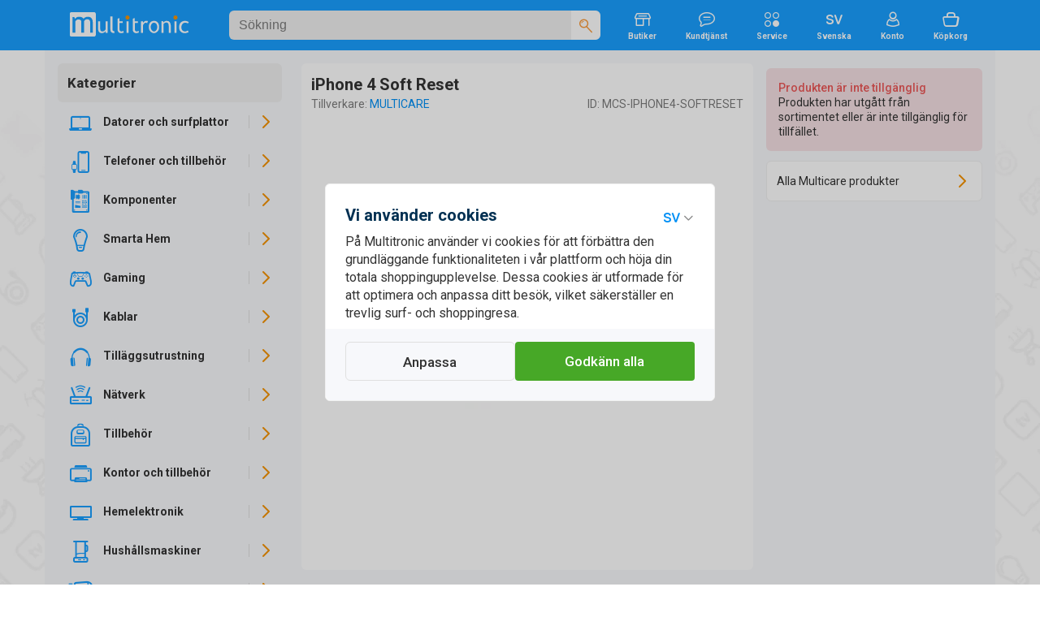

--- FILE ---
content_type: text/html; charset=UTF-8
request_url: https://www.multitronic.fi/sv/products/76327
body_size: 43130
content:
<!DOCTYPE html>
<html lang="sv">
<head>
<script>window.dataLayer=window.dataLayer||[];function gtag(){window.dataLayer.push(arguments);}function getCookie(cname){var name=cname+"=";var decodedCookie=decodeURIComponent(document.cookie);var ca=decodedCookie.split(';');for(var i=0;i<ca.length;i++){var c=ca[i];while(c.charAt(0)==' '){c=c.substring(1);}if(c.indexOf(name)==0){return c.substring(name.length,c.length);}}return"";}</script>
<script>function initializeConsent(){const consentData=getCookie("consentCookieV2");if(consentData){const consentDataObj=JSON.parse(consentData);gtag('consent','default',{'ad_storage':consentDataObj.ad_storage?'granted':'denied','analytics_storage':consentDataObj.analytics_storage?'granted':'denied','ad_user_data':consentDataObj.ad_user_data?'granted':'denied','ad_personalization':consentDataObj.ad_personalization?'granted':'denied','personalization_storage':'granted','functionality_storage':'granted','security_storage':'granted'});}else{gtag('consent','default',{'ad_storage':'denied','analytics_storage':'denied','ad_user_data':'denied','ad_personalization':'denied','personalization_storage':'granted','functionality_storage':'granted','security_storage':'granted'});}}initializeConsent();(function(w,d,s,l,i){w[l].push({'gtm.start':new Date().getTime(),event:'gtm.js'});var f=d.getElementsByTagName(s)[0],j=d.createElement(s),dl=l!='dataLayer'?'&l='+l:'';j.async=true;j.src='https://www.googletagmanager.com/gtm.js?id='+i+dl;f.parentNode.insertBefore(j,f);})(window,document,'script','dataLayer','GTM-NHMZDH');</script>
	<!-- End Google Tag Manager -->
	<meta http-equiv="X-UA-Compatible" content="IE=edge">
	<meta http-equiv="Content-Type" content="text/html; charset=UTF-8">
	<meta name="viewport" content="width=device-width, initial-scale=1">
	<meta content="#C1E4FE" name="theme-color">
	<meta name="facebook-domain-verification" content="6qe5phhpfp9vrgw6xgu5ksfem8gyoh">
	
	<title>iPhone 4 Soft Reset - Multitronic</title>
	<link rel="preconnect" href="https://www.googletagmanager.com">
	<link rel="preconnect" href="https://fonts.googleapis.com">
	<link rel="preconnect" href="https://fonts.gstatic.com" crossorigin>
	<link href="https://fonts.googleapis.com/css2?family=Roboto:wght@400;500;700&amp;display=swap" rel="stylesheet">	
	

	<link as="style" href="/css/A.icons.css,q07012026.pagespeed.cf.49hmRBdyYr.css" rel="stylesheet preload prefetch">
	<link rel="stylesheet" href="/css/A.bootstrap_custom.css,,q07012026+style.css,,q07012026+swiper-bundle.min.css,,q07012026+micromodal.css,,q07012026+autoComplete.css+mtfi.css,,q07012026+search.css,,q07012026+components.css,,q07012026+buttons.css,,q07012026+product.css,,q07012026,Mcc.5Qhr-CY0XI.css.pagespeed.cf.KHBuKqbZAH.css"/>
	

	
	
	
	
	
<link rel="icon" type="image/png" href="/images/favicon.ico"><meta name="description" content="K&ouml;p iPhone 4 Soft Reset p&aring; multitronic.fi och se pris, beskrivning och specifikation online."><link rel="canonical" href="https://www.multitronic.fi/sv/products/76327"><link rel="alternate" hreflang="fi" href="https://www.multitronic.fi/fi/products/76327"><link rel="alternate" hreflang="sv" href="https://www.multitronic.fi/sv/products/76327"><link rel="alternate" hreflang="en" href="https://www.multitronic.fi/en/products/76327"><link rel="alternate" hreflang="ru" href="https://www.multitronic.fi/ru/products/76327">	<meta name="twitter:card" content="summary">
	<meta name="twitter:site" content="@multitronicfi">
	<meta property="og:type" content="product">
	<meta property="og:title" content="iPhone 4 Soft Reset">
	<meta property="og:description" content="K&ouml;p iPhone 4 Soft Reset p&aring; multitronic.fi och se pris, beskrivning och specifikation online.">
	<meta property="og:image" content="https://www.multitronic.fi/images/multitronic_logo-share.png">
	<meta property="og:url" content="https://www.multitronic.fi/sv/products/76327">
	<meta property="og:site_name" content="Multitronic">
	<meta property="fb:admins" content="100001606124448,100000393781203">
<script type="application/ld+json" id="ts_rich_snippet" data-ts-ean="" data-ts-mpn="" data-ts-man="Multicare"></script>
	<style media="screen and (max-width: 1200px)">.listGrid{flex-basis:33.33333%}</style>
	<link rel="stylesheet" href="/css/A.mobile991.css,q07012026.pagespeed.cf.4sSaHGN6l8.css" media="screen and (max-width: 991px)">
	<link rel="stylesheet" href="/css/A.mobile767.css,q07012026.pagespeed.cf.zvWcbzd8mw.css" media="screen and (max-width: 767px)">
	<style media="screen and (max-width: 640px)">.listGrid{flex-basis:50%}#maincontent .mCategory .row>div{width:20%}.listThumb .item_wrapper{flex-wrap:wrap}.listThumb .listBottomWrapper{flex-basis:100%;flex-direction:row;justify-content:space-between}#registerForm .modal-body>div,#company_section>div{flex:100%}#footer_top .row{flex-direction:column;align-items:flex-start}#footer_top .container{padding-left:16px;padding-right:16px}#footer_bottom .fitem{flex-wrap:wrap;width:50%;padding-bottom:8px}.component.selected .img_innerwrapper{width:139px}.component .img_wrapper{width:139px}.stock_buttons{padding-left:155px}</style>
	<link rel="stylesheet" href="/css/A.mobile480.css,q07012026.pagespeed.cf.7SPOm_WIT_.css" media="screen and (max-width: 480px)">
	<style media="screen and (max-width: 400px)">.listGrid{flex-basis:100%}#footer_bottom .fitem{width:100%}</style>
</head>
<body data-aoid="16631" style="background-image:url(/images/banners/bg-multitronic.webp);background-color:#fff" data-lang="sv" data-lang-id="2" data-shop-cd=".multitronic.fi" data-shop-path="">
<!-- Google Tag Manager (noscript) -->
<noscript><iframe src="https://www.googletagmanager.com/ns.html?id=GTM-NHMZDH" height="0" width="0" style="display:none;visibility:hidden"></iframe></noscript>
<!-- End Google Tag Manager (noscript) -->
<div id="top_overlay">
	<div id="loading-indicator">
			<span class="refresh-animate"><!--  --></span>
	</div>
</div>
<div id="nav_overlay"></div>
<div id="mobilenav_overlay"></div>
<div id="standard_overlay"></div>

<div class="visible-print-block" style="margin-bottom: 20px;">
	<table style="border-bottom: 1px solid black; width: 100%;">
		<tr>
			<td><img style="width: 197px; white-space: nowrap;" src="[data-uri]" alt="logo"></td>
			<td style="width: 180px; white-space: nowrap;">Multitronic Oy<br>Mjölnaregatan 10<br>65100 Vasa</td>
			<td style="width: 200px; white-space: nowrap;">Web: www.multitronic.fi<br>Telefon: 06 - 319 77 00<br>E-post: info@multitronic.fi</td>
		</tr>
	</table>
</div>
<div id="body">
	<header id="header" class="hidden-print">
    	<div role="navigation" id="header_wrapper">
	<div class="container">

		<a href="#" id="navbar-toggle" class="visible-xs visible-sm navbar-toggle">
			<span class="icon icon-Menu fXXLarge"><!--  --></span>
			<span class="icon icon-Close-Large fXXLarge"><!--  --></span>
		</a>
		<a class="header_logo" href="/sv/">
			<img style="aspect-ratio: auto 177/36" alt="Multitronic logo" src="/images/logo/Multitronic_logo.svg">		</a>
		<div id="search" class="header_search" data-as-text="Kategorier" data-asp-text="Sökförslag">
			<form action="search" class="searchForm" id="searchForm">
	<div class="search_bar">
		<input id="searchForminput" autocomplete="off" value="" data-placement="bottom" data-toggle="tooltip" data-trigger="manual" class="form-control" name="keywords" type="search" placeholder="Sökning">
		<div class="tooltip fade bottom in" role="tooltip" id="tooltip51310" style="top: 36px;display: none;"><div class="tooltip-arrow"></div><div class="tooltip-inner">Ange 3 - 50 tecken</div></div>
		<span class="icon icon-Close-Large flarge" style="display:none"><!--  --></span>
		<div>
			<button aria-label="Sökning" type="submit">
				<span class="icon-Search orange"><!--  --></span>
			</button>
		</div>
	</div>
	<a href="#" onclick="return false" class="icon-Close-Stroke" id="searchClose"></a>
</form>
		</div>
		<a href="/sv/stores" class="hidden-sm hidden-xs">
			<span class="icon icon-Store"><!--  --></span><br>
			<span class="ftiny">Butiker</span>
		</a>
		
		<a href="/sv/customerservice" class="hidden-sm hidden-xs">
			<span class="icon icon-Chat-Stroke"><!-- --></span><br>
			<span class="ftiny">Kundtjänst</span>
		</a>
		 <a href="/service" class="hidden-sm hidden-xs">
			<span class="icon icon-Category"><!-- --></span><br>
			<span class="ftiny">Service</span>
		</a>
		
		<div id="languages" class="hidden-sm hidden-xs">
						<div class="dropdown">
							<span class="dropdown-toggle">
                                <span class="icon icon-Language-SV"><!-- --></span><br>
                                <span class="ftiny">Svenska</span>
							</span>
							<ul class="dropdown-menu dots">
								<li><h2>Välj språk</h2></li>
								<li>
									<a hreflang="fi" data-lang="fi" href="/fi/products/76327">Suomi</a>
								</li>
								<li>
									<a hreflang="sv" class="active" data-lang="sv" href="/sv/products/76327">Svenska</a>
								</li>
								<li>
									<a hreflang="en" data-lang="en" href="/en/products/76327">English</a>
								</li>
								<li>
									<a hreflang="ru" data-lang="ru" href="/ru/products/76327">Русский</a>
								</li>
							</ul>
						</div>
					</div>		
		<div id="account" class="hidden-xs">
		    <a href="#" class="doLoginModal">
    	<span class="icon icon-User-Stroke"><!--  --></span><br>
    	<span class="ftiny">Konto</span>
	</a>
		</div>

		<div id="shopping_cart_button_wrapper" class="hidden-xs">
	<a id="shopping_cart_button" class="shopping_cart_button" href="/sv/cart/show">
	<span class="icon icon-Cart-Stroke"><!--  --></span><br>
	<span class="ftiny">Köpkorg</span>
	<span class="pCount ftiny hidden">0</span></a>
	<div id="cartpanel" class="dropdown-menu" style="display: none;">
		<div class="inner">
		<h2>I köpkorgen</h2>
		</div>
		<div class="cart_item_line"><!--  --></div>
		<div class="pull-left" style="padding:0 6px">
			<span class="greytext fsmall">0 produkter</span><br>
			<h2 style="padding:0;margin:0"><span class="price_wrapper"><span class="price_num">0</span><span class="price_dec flarge">00€</span></span></h2>
		</div>

		<a href="/sv/cart/show" class="btn_default btn_green btn_bigradius pull-right">Köpkorg</a>
	</div>
</div>

		<a id="backToCart" href="/sv/cart/show">Tillbaka till köpkorgen</a>
		<a href="#" id="search_head" class="pull-right visible-xs">
			<span class="icon icon-Search fXXLarge">
				<!--  -->
			</span>
		</a>
	</div>
</div>
    </header>
	<div class="container">
		<div class="row" id="notification_banner">
			<a href="#" class="hide_forever" style="display:none"><!--  --></a>
			<div class="three_cols_wrapper"><div class=""></div></div>		</div>
		<div id="maincontentWrapper">
			<div id="sidebar" class=" productMenu sidebar-offcanvas hidden-print" role="navigation">
				<div class="inner_wrapper">
					<div id="product_menu" class="product_menu">
	<div id="mobileLangSel"><a hreflang="sv" data-lang="sv" class="active" href="/sv/products/3003996/apple.com/fi/apple.com/uk/support.apple.com/support.apple.com/apple.com/uk/support.apple.com/support.apple.com/fi-fi/apple.com/fi/watch/cellular"><span class="icon-Language-SV"><!-- --></span></a>
					<a hreflang="fi" data-lang="fi" class="" href="/fi/products/3003996/apple.com/fi/apple.com/uk/support.apple.com/support.apple.com/apple.com/uk/support.apple.com/support.apple.com/fi-fi/apple.com/fi/watch/cellular"><span class="icon-Language-FI"><!-- --></span></a>
					<a hreflang="en" data-lang="en" class="" href="/en/products/3003996/apple.com/fi/apple.com/uk/support.apple.com/support.apple.com/apple.com/uk/support.apple.com/support.apple.com/fi-fi/apple.com/fi/watch/cellular"><span class="icon-Language-EN"><!-- --></span></a><a hreflang="ru" data-lang="ru" class="" href="/ru/products/3003996/apple.com/fi/apple.com/uk/support.apple.com/support.apple.com/apple.com/uk/support.apple.com/support.apple.com/fi-fi/apple.com/fi/watch/cellular"><span class="icon-Language-RU"><!-- --></span></a><a href="#" class="close-dropdown icon-Close-Stroke pull-right"><!--  --></a><div class="clearfix"><!-- --></div></div>	<ul class="toplevel menu-style" id="catUl" data-shop="fi" data-width="294">
		<li><h3><span class="icon-Chevron-Left orange flarger backtomenu"><!-- --></span>
				Kategorier
			</h3></li>
		<li class="">
			<a title="Datorer och surfplattor" data-children="145,2,215,170,72,5,157,73" href="#" class="level_switch icon-Chevron-Right"></a>
			<a title="Datorer och surfplattor" data-id="1" class="nLink" href="/datorer-och-surfplattor"><span class="icon icon-Laptop"><!-- --></span><span class="text">Datorer och surfplattor</span></a>
			<ul class="level1"></ul>
		</li>		<li class="">
			<a title="Telefoner och tillbeh&ouml;r" data-children="314,266,277,258,424,361,217,423,404,428,313,256" href="#" class="level_switch icon-Chevron-Right"></a>
			<a title="Telefoner och tillbeh&ouml;r" data-id="216" class="nLink" href="/telefoner-och-tillbehor"><span class="icon icon-PhoneAcc"><!-- --></span><span class="text">Telefoner och tillbeh&ouml;r</span></a>
			<ul class="level1"></ul>
		</li>		<li class="">
			<a title="Komponenter" data-children="837,686,749,829,791,771,679,634,779,785,664,814,832" href="#" class="level_switch icon-Chevron-Right"></a>
			<a title="Komponenter" data-id="429" class="nLink" href="/komponenter"><span class="icon icon-Component-Stroke"><!-- --></span><span class="text">Komponenter</span></a>
			<ul class="level1"></ul>
		</li>		<li class="">
			<a title="Smarta Hem" data-children="854,839,864,849,871,865,846,847,848,852" href="#" class="level_switch icon-Chevron-Right"></a>
			<a title="Smarta Hem" data-id="838" class="nLink" href="/smarta-hem"><span class="icon icon-Bulb-Stroke"><!-- --></span><span class="text">Smarta Hem</span></a>
			<ul class="level1"></ul>
		</li>		<li class="">
			<a title="Gaming" data-children="909,904,875,892,888,910,887,905,895,906" href="#" class="level_switch icon-Chevron-Right"></a>
			<a title="Gaming" data-id="874" class="nLink" href="/gaming"><span class="icon icon-Gaming-Stroke"><!-- --></span><span class="text">Gaming</span></a>
			<ul class="level1"></ul>
		</li>		<li class="">
			<a title="Kablar" data-children="921,927,931,936,950,976,982,990,969" href="#" class="level_switch icon-Chevron-Right"></a>
			<a title="Kablar" data-id="920" class="nLink" href="/kablar"><span class="icon icon-Stroke"><!-- --></span><span class="text">Kablar</span></a>
			<ul class="level1"></ul>
		</li>		<li class="">
			<a title="Till&auml;ggsutrustning" data-children="1067,1076,1077,1038,1023,1042,1051,1043,1008,999,1045,1075" href="#" class="level_switch icon-Chevron-Right"></a>
			<a title="Till&auml;ggsutrustning" data-id="998" class="nLink" href="/tillaggsutrustning"><span class="icon icon-Headphones"><!-- --></span><span class="text">Till&auml;ggsutrustning</span></a>
			<ul class="level1"></ul>
		</li>		<li class="">
			<a title="N&auml;tverk" data-children="1116,1113,1126,1117,1087,1088,1098,1121,1115,1093,1107" href="#" class="level_switch icon-Chevron-Right"></a>
			<a title="N&auml;tverk" data-id="1086" class="nLink" href="/natverk"><span class="icon icon-Network-Stroke"><!-- --></span><span class="text">N&auml;tverk</span></a>
			<ul class="level1"></ul>
		</li>		<li class="">
			<a title="Tillbeh&ouml;r" data-children="1167,1164,1149,1136,1166,1170,1157,1155,1128" href="#" class="level_switch icon-Chevron-Right"></a>
			<a title="Tillbeh&ouml;r" data-id="1127" class="nLink" href="/tillbehor"><span class="icon icon-Accessories-Stroke"><!-- --></span><span class="text">Tillbeh&ouml;r</span></a>
			<ul class="level1"></ul>
		</li>		<li class="">
			<a title="Kontor och tillbeh&ouml;r" data-children="1244,1261,1177,1265,1175,1272,1235,1252,1256" href="#" class="level_switch icon-Chevron-Right"></a>
			<a title="Kontor och tillbeh&ouml;r" data-id="1174" class="nLink" href="/kontor-och-tillbehor"><span class="icon icon-Office-Stroke"><!-- --></span><span class="text">Kontor och tillbeh&ouml;r</span></a>
			<ul class="level1"></ul>
		</li>		<li class="">
			<a title="Hemelektronik" data-children="1302,1353,1276,1279,1354,1333,1379,1329,1338,1331,1332" href="#" class="level_switch icon-Chevron-Right"></a>
			<a title="Hemelektronik" data-id="1275" class="nLink" href="/hemelektronik"><span class="icon icon-TV"><!-- --></span><span class="text">Hemelektronik</span></a>
			<ul class="level1"></ul>
		</li>		<li class="">
			<a title="Hush&aring;llsmaskiner" data-children="1454,1429,1409,1392,1438,1414,1400,1404,1426,1471" href="#" class="level_switch icon-Chevron-Right"></a>
			<a title="Hush&aring;llsmaskiner" data-id="1391" class="nLink" href="/hushallsmaskiner"><span class="icon icon-Home-Stroke1"><!-- --></span><span class="text">Hush&aring;llsmaskiner</span></a>
			<ul class="level1"></ul>
		</li>		<li class="">
			<a title="H&auml;lsa &amp; sk&ouml;nhet" data-children="1503,1510,1490,1497,1481" href="#" class="level_switch icon-Chevron-Right"></a>
			<a title="H&auml;lsa &amp; sk&ouml;nhet" data-id="1480" class="nLink" href="/halsa---skonhet"><span class="icon icon-Beauty-Stroke"><!-- --></span><span class="text">H&auml;lsa &amp; sk&ouml;nhet</span></a>
			<ul class="level1"></ul>
		</li>		<li class="">
			<a title="Leksaker" data-children="1675,1528,1671,1629,1676,1520,1683,1680,1552,1551" href="#" class="level_switch icon-Chevron-Right"></a>
			<a title="Leksaker" data-id="1519" class="nLink" href="/leksaker"><span class="icon icon-ToysStroke"><!-- --></span><span class="text">Leksaker</span></a>
			<ul class="level1"></ul>
		</li>		<li class="">
			<a title="Hem &amp; tr&auml;dg&aring;rd" data-children="1778,1768,1692,1729,1734,1717,1705,1782,1733,1720,1737" href="#" class="level_switch icon-Chevron-Right"></a>
			<a title="Hem &amp; tr&auml;dg&aring;rd" data-id="1689" class="nLink" href="/hem---tradgard"><span class="icon icon-Garden-Stroke"><!-- --></span><span class="text">Hem &amp; tr&auml;dg&aring;rd</span></a>
			<ul class="level1"></ul>
		</li>		<li class="">
			<a title="Sport &amp; fritid" data-children="1859,1840,1845,1789,1814,1806,1834,1867" href="#" class="level_switch icon-Chevron-Right"></a>
			<a title="Sport &amp; fritid" data-id="1786" class="nLink" href="/sport---fritid"><span class="icon icon-Drone-Stroke"><!-- --></span><span class="text">Sport &amp; fritid</span></a>
			<ul class="level1"></ul>
		</li>	</ul>
	<script>var navData=new Object();navData['fi']={"1":{"id":1,"name":"Datorer och surfplattor","url":"\/datorer-och-surfplattor","children":[145,2,215,170,72,5,157,73],"active":false,"level":1,"cmspage":false},"145":{"id":145,"name":"B\u00e4rbara datorer","url":"\/datorer-och-surfplattor\/barbara-datorer","children":[152,147,148,149],"active":false,"level":2,"cmspage":false},"152":{"id":152,"name":"Apple b\u00e4rbara","url":"\/datorer-och-surfplattor\/barbara-datorer\/apple-barbara","children":[153,156],"active":false,"level":3,"cmspage":false},"153":{"id":153,"name":"MacBook Air","url":"\/datorer-och-surfplattor\/barbara-datorer\/apple-barbara\/macbook-air","children":[154,155],"active":false,"level":4,"cmspage":false},"154":{"id":154,"name":"MacBook Air 13\"","url":"\/datorer-och-surfplattor\/barbara-datorer\/apple-barbara\/macbook-air\/macbook-air-13-","children":"false","active":false,"level":5,"cmspage":false},"155":{"id":155,"name":"MacBook Air 15\"","url":"\/datorer-och-surfplattor\/barbara-datorer\/apple-barbara\/macbook-air\/macbook-air-15-","children":"false","active":false,"level":5,"cmspage":false},"156":{"id":156,"name":"MacBook Pro","url":"\/datorer-och-surfplattor\/barbara-datorer\/apple-barbara\/macbook-pro","children":"false","active":false,"level":4,"cmspage":false},"147":{"id":147,"name":"B\u00e4rbara f\u00f6r hemmabruk","url":"\/datorer-och-surfplattor\/barbara-datorer\/barbara-for-hemmabruk","children":"false","active":false,"level":3,"cmspage":false},"148":{"id":148,"name":"F\u00f6retags b\u00e4rbara","url":"\/datorer-och-surfplattor\/barbara-datorer\/foretags-barbara","children":"false","active":false,"level":3,"cmspage":false},"149":{"id":149,"name":"Gaming b\u00e4rbara","url":"\/datorer-och-surfplattor\/barbara-datorer\/gaming-barbara","children":"false","active":false,"level":3,"cmspage":false},"2":{"id":2,"name":"Enkorts dator","url":"\/datorer-och-surfplattor\/enkorts-dator","children":[4,3],"active":false,"level":2,"cmspage":false},"4":{"id":4,"name":"Raspberry Pi","url":"\/datorer-och-surfplattor\/enkorts-dator\/raspberry-pi","children":"false","active":false,"level":3,"cmspage":false},"3":{"id":3,"name":"Tillbeh\u00f6r","url":"\/datorer-och-surfplattor\/enkorts-dator\/tillbehor","children":"false","active":false,"level":3,"cmspage":false},"215":{"id":215,"name":"Multitronic PC","url":"\/multitronic-pc","children":"false","active":false,"level":2,"cmspage":false},"170":{"id":170,"name":"Programvara","url":"\/datorer-och-surfplattor\/programvara","children":[188,210,211],"active":false,"level":2,"cmspage":false},"188":{"id":188,"name":"F-Secure","url":"\/datorer-och-surfplattor\/programvara\/f-secure","children":"false","active":false,"level":3,"cmspage":false},"210":{"id":210,"name":"Microsoft Office","url":"\/datorer-och-surfplattor\/programvara\/microsoft-office","children":"false","active":false,"level":3,"cmspage":false},"211":{"id":211,"name":"Windows","url":"\/datorer-och-surfplattor\/programvara\/windows","children":"false","active":false,"level":3,"cmspage":false},"72":{"id":72,"name":"Renoverade datorer","url":"\/datorer-och-surfplattor\/renoverade-datorer","children":"false","active":false,"level":2,"cmspage":false},"5":{"id":5,"name":"Servrar","url":"\/datorer-och-surfplattor\/servrar","children":[6,21,20,9,7],"active":false,"level":2,"cmspage":false},"6":{"id":6,"name":"Rack","url":"\/datorer-och-surfplattor\/servrar\/rack","children":"false","active":false,"level":3,"cmspage":false},"21":{"id":21,"name":"Racksk\u00e5p","url":"\/datorer-och-surfplattor\/servrar\/rackskap","children":[26,25,23,27,22,24],"active":false,"level":3,"cmspage":false},"26":{"id":26,"name":"Fl\u00e4ktar","url":"\/datorer-och-surfplattor\/servrar\/rackskap\/flaktar","children":"false","active":false,"level":4,"cmspage":false},"25":{"id":25,"name":"Korskoppling","url":"\/datorer-och-surfplattor\/servrar\/rackskap\/korskoppling","children":"false","active":false,"level":4,"cmspage":false},"23":{"id":23,"name":"Rack hylla","url":"\/datorer-och-surfplattor\/servrar\/rackskap\/rack-hylla","children":"false","active":false,"level":4,"cmspage":false},"27":{"id":27,"name":"Rackmonterad lagring","url":"\/datorer-och-surfplattor\/servrar\/rackskap\/rackmonterad-lagring","children":"false","active":false,"level":4,"cmspage":false},"22":{"id":22,"name":"Racksk\u00e5pstillbeh\u00f6r","url":"\/datorer-och-surfplattor\/servrar\/rackskap\/rackskapstillbehor","children":"false","active":false,"level":4,"cmspage":false},"24":{"id":24,"name":"Str\u00f6mlister","url":"\/datorer-och-surfplattor\/servrar\/rackskap\/stromlister","children":"false","active":false,"level":4,"cmspage":false},"20":{"id":20,"name":"Server Programvara","url":"\/datorer-och-surfplattor\/servrar\/server-programvara","children":"false","active":false,"level":3,"cmspage":false},"9":{"id":9,"name":"Server tillbeh\u00f6r","url":"\/datorer-och-surfplattor\/servrar\/server-tillbehor","children":[18,10,19,12,11,14,13,15],"active":false,"level":3,"cmspage":false},"18":{"id":18,"name":"Annat","url":"\/datorer-och-surfplattor\/servrar\/server-tillbehor\/annat","children":"false","active":false,"level":4,"cmspage":false},"10":{"id":10,"name":"CPU","url":"\/datorer-och-surfplattor\/servrar\/server-tillbehor\/cpu","children":"false","active":false,"level":4,"cmspage":false},"19":{"id":19,"name":"H\u00e5rddiskar","url":"\/datorer-och-surfplattor\/servrar\/server-tillbehor\/harddiskar","children":"false","active":false,"level":4,"cmspage":false},"12":{"id":12,"name":"Lagrings kontroller","url":"\/datorer-och-surfplattor\/servrar\/server-tillbehor\/lagrings-kontroller","children":"false","active":false,"level":4,"cmspage":false},"11":{"id":11,"name":"Minnen","url":"\/datorer-och-surfplattor\/servrar\/server-tillbehor\/minnen","children":"false","active":false,"level":4,"cmspage":false},"14":{"id":14,"name":"N\u00e4tverks kort","url":"\/datorer-och-surfplattor\/servrar\/server-tillbehor\/natverks-kort","children":"false","active":false,"level":4,"cmspage":false},"13":{"id":13,"name":"Str\u00f6mk\u00e4llor","url":"\/datorer-och-surfplattor\/servrar\/server-tillbehor\/stromkallor","children":"false","active":false,"level":4,"cmspage":false},"15":{"id":15,"name":"Support och service","url":"\/datorer-och-surfplattor\/servrar\/server-tillbehor\/support-och-service","children":"false","active":false,"level":4,"cmspage":false},"7":{"id":7,"name":"Tower","url":"\/datorer-och-surfplattor\/servrar\/tower","children":"false","active":false,"level":3,"cmspage":false},"157":{"id":157,"name":"Station\u00e4ra datorer","url":"\/datorer-och-surfplattor\/stationara-datorer","children":[163,159,162,160,165,161],"active":false,"level":2,"cmspage":false},"163":{"id":163,"name":"All in One","url":"\/datorer-och-surfplattor\/stationara-datorer\/all-in-one","children":"false","active":false,"level":3,"cmspage":false},"159":{"id":159,"name":"F\u00f6retags datorer","url":"\/datorer-och-surfplattor\/stationara-datorer\/foretags-datorer","children":"false","active":false,"level":3,"cmspage":false},"162":{"id":162,"name":"Minidatorer","url":"\/datorer-och-surfplattor\/stationara-datorer\/minidatorer","children":"false","active":false,"level":3,"cmspage":false},"160":{"id":160,"name":"Speldatorer","url":"\/datorer-och-surfplattor\/stationara-datorer\/speldatorer","children":"false","active":false,"level":3,"cmspage":false},"165":{"id":165,"name":"Station\u00e4ra Apple datorer","url":"\/datorer-och-surfplattor\/stationara-datorer\/stationara-apple-datorer","children":[166,169,167],"active":false,"level":3,"cmspage":false},"166":{"id":166,"name":"iMac","url":"\/datorer-och-surfplattor\/stationara-datorer\/stationara-apple-datorer\/imac","children":"false","active":false,"level":4,"cmspage":false},"169":{"id":169,"name":"Mac mini","url":"\/datorer-och-surfplattor\/stationara-datorer\/stationara-apple-datorer\/mac-mini","children":"false","active":false,"level":4,"cmspage":false},"167":{"id":167,"name":"Mac Studio","url":"\/datorer-och-surfplattor\/stationara-datorer\/stationara-apple-datorer\/mac-studio","children":"false","active":false,"level":4,"cmspage":false},"161":{"id":161,"name":"Station\u00e4ra datorer f\u00f6r hemmabruk","url":"\/datorer-och-surfplattor\/stationara-datorer\/stationara-datorer-for-hemmabruk","children":"false","active":false,"level":3,"cmspage":false},"73":{"id":73,"name":"Surfplattor och tillbeh\u00f6r","url":"\/datorer-och-surfplattor\/surfplattor-och-tillbehor","children":[88,96,97,74,98],"active":false,"level":2,"cmspage":false},"88":{"id":88,"name":"Fodral","url":"\/datorer-och-surfplattor\/surfplattor-och-tillbehor\/fodral","children":[89,92,91,93,94,90,95],"active":false,"level":3,"cmspage":false},"89":{"id":89,"name":"Apple iPad","url":"\/datorer-och-surfplattor\/surfplattor-och-tillbehor\/fodral\/apple-ipad","children":"false","active":false,"level":4,"cmspage":false},"92":{"id":92,"name":"Huawei","url":"\/datorer-och-surfplattor\/surfplattor-och-tillbehor\/fodral\/huawei","children":"false","active":false,"level":4,"cmspage":false},"91":{"id":91,"name":"Lenovo","url":"\/datorer-och-surfplattor\/surfplattor-och-tillbehor\/fodral\/lenovo","children":"false","active":false,"level":4,"cmspage":false},"93":{"id":93,"name":"Microsoft","url":"\/datorer-och-surfplattor\/surfplattor-och-tillbehor\/fodral\/microsoft","children":"false","active":false,"level":4,"cmspage":false},"94":{"id":94,"name":"PocketBook","url":"\/datorer-och-surfplattor\/surfplattor-och-tillbehor\/fodral\/pocketbook","children":"false","active":false,"level":4,"cmspage":false},"90":{"id":90,"name":"Samsung","url":"\/datorer-och-surfplattor\/surfplattor-och-tillbehor\/fodral\/samsung","children":"false","active":false,"level":4,"cmspage":false},"95":{"id":95,"name":"Universal","url":"\/datorer-och-surfplattor\/surfplattor-och-tillbehor\/fodral\/universal","children":"false","active":false,"level":4,"cmspage":false},"96":{"id":96,"name":"Sk\u00e4rmskydd","url":"\/datorer-och-surfplattor\/surfplattor-och-tillbehor\/skarmskydd","children":"false","active":false,"level":3,"cmspage":false},"97":{"id":97,"name":"Stylus","url":"\/datorer-och-surfplattor\/surfplattor-och-tillbehor\/stylus","children":"false","active":false,"level":3,"cmspage":false},"74":{"id":74,"name":"Surfplattor","url":"\/datorer-och-surfplattor\/surfplattor-och-tillbehor\/surfplattor","children":[76,75],"active":false,"level":3,"cmspage":false},"76":{"id":76,"name":"Apple iPad","url":"\/datorer-och-surfplattor\/surfplattor-och-tillbehor\/surfplattor\/apple-ipad","children":[77,84,78,79],"active":false,"level":4,"cmspage":false},"77":{"id":77,"name":"iPad","url":"\/datorer-och-surfplattor\/surfplattor-och-tillbehor\/surfplattor\/apple-ipad\/ipad","children":"false","active":false,"level":5,"cmspage":false},"84":{"id":84,"name":"iPad Air","url":"\/datorer-och-surfplattor\/surfplattor-och-tillbehor\/surfplattor\/apple-ipad\/ipad-air","children":[87,85],"active":false,"level":5,"cmspage":false},"87":{"id":87,"name":"iPad Air 11\"","url":"\/datorer-och-surfplattor\/surfplattor-och-tillbehor\/surfplattor\/apple-ipad\/ipad-air\/ipad-air-11-","children":"false","active":false,"level":6,"cmspage":false},"85":{"id":85,"name":"iPad Air 13\"","url":"\/datorer-och-surfplattor\/surfplattor-och-tillbehor\/surfplattor\/apple-ipad\/ipad-air\/ipad-air-13-","children":"false","active":false,"level":6,"cmspage":false},"78":{"id":78,"name":"iPad mini","url":"\/datorer-och-surfplattor\/surfplattor-och-tillbehor\/surfplattor\/apple-ipad\/ipad-mini","children":"false","active":false,"level":5,"cmspage":false},"79":{"id":79,"name":"iPad Pro","url":"\/datorer-och-surfplattor\/surfplattor-och-tillbehor\/surfplattor\/apple-ipad\/ipad-pro","children":[82,80,81],"active":false,"level":5,"cmspage":false},"82":{"id":82,"name":"iPad Pro 11\"","url":"\/datorer-och-surfplattor\/surfplattor-och-tillbehor\/surfplattor\/apple-ipad\/ipad-pro\/ipad-pro-11-","children":"false","active":false,"level":6,"cmspage":false},"80":{"id":80,"name":"iPad Pro 11\" (M4)","url":"\/datorer-och-surfplattor\/surfplattor-och-tillbehor\/surfplattor\/apple-ipad\/ipad-pro\/ipad-pro-11---m4-","children":"false","active":false,"level":6,"cmspage":false},"81":{"id":81,"name":"iPad Pro 13\" (M4)","url":"\/datorer-och-surfplattor\/surfplattor-och-tillbehor\/surfplattor\/apple-ipad\/ipad-pro\/ipad-pro-13---m4-","children":"false","active":false,"level":6,"cmspage":false},"75":{"id":75,"name":"L\u00e4splattor","url":"\/datorer-och-surfplattor\/surfplattor-och-tillbehor\/surfplattor\/lasplattor","children":"false","active":false,"level":4,"cmspage":false},"98":{"id":98,"name":"Tangentbord","url":"\/datorer-och-surfplattor\/surfplattor-och-tillbehor\/tangentbord","children":"false","active":false,"level":3,"cmspage":false},"216":{"id":216,"name":"Telefoner och tillbeh\u00f6r","url":"\/telefoner-och-tillbehor","children":[314,266,277,258,424,361,217,423,404,428,313,256],"active":false,"level":1,"cmspage":false},"314":{"id":314,"name":"Begagnade telefoner","url":"\/telefoner-och-tillbehor\/begagnade-telefoner","children":[354,315],"active":false,"level":2,"cmspage":false},"354":{"id":354,"name":"Android","url":"\/telefoner-och-tillbehor\/begagnade-telefoner\/android","children":[355,359],"active":false,"level":3,"cmspage":false},"355":{"id":355,"name":"Huawei","url":"\/telefoner-och-tillbehor\/begagnade-telefoner\/android\/huawei","children":"false","active":false,"level":4,"cmspage":false},"359":{"id":359,"name":"Samsung","url":"\/telefoner-och-tillbehor\/begagnade-telefoner\/android\/samsung","children":"false","active":false,"level":4,"cmspage":false},"315":{"id":315,"name":"iPhone","url":"\/telefoner-och-tillbehor\/begagnade-telefoner\/iphone","children":[329,330,331,335,334,333,332,336,339,337,338,342,344,343,345,347,348,349,350,353,352,351,341,340,325,326,327,328],"active":false,"level":3,"cmspage":false},"329":{"id":329,"name":"iPhone 11","url":"\/telefoner-och-tillbehor\/begagnade-telefoner\/iphone\/iphone-11","children":"false","active":false,"level":4,"cmspage":false},"330":{"id":330,"name":"iPhone 11 Pro","url":"\/telefoner-och-tillbehor\/begagnade-telefoner\/iphone\/iphone-11-pro","children":"false","active":false,"level":4,"cmspage":false},"331":{"id":331,"name":"iPhone 11 Pro Max","url":"\/telefoner-och-tillbehor\/begagnade-telefoner\/iphone\/iphone-11-pro-max","children":"false","active":false,"level":4,"cmspage":false},"335":{"id":335,"name":"iPhone 12","url":"\/telefoner-och-tillbehor\/begagnade-telefoner\/iphone\/iphone-12","children":"false","active":false,"level":4,"cmspage":false},"334":{"id":334,"name":"iPhone 12 mini","url":"\/telefoner-och-tillbehor\/begagnade-telefoner\/iphone\/iphone-12-mini","children":"false","active":false,"level":4,"cmspage":false},"333":{"id":333,"name":"iPhone 12 Pro","url":"\/telefoner-och-tillbehor\/begagnade-telefoner\/iphone\/iphone-12-pro","children":"false","active":false,"level":4,"cmspage":false},"332":{"id":332,"name":"iPhone 12 Pro Max","url":"\/telefoner-och-tillbehor\/begagnade-telefoner\/iphone\/iphone-12-pro-max","children":"false","active":false,"level":4,"cmspage":false},"336":{"id":336,"name":"iPhone 13","url":"\/telefoner-och-tillbehor\/begagnade-telefoner\/iphone\/iphone-13","children":"false","active":false,"level":4,"cmspage":false},"339":{"id":339,"name":"iPhone 13 mini","url":"\/telefoner-och-tillbehor\/begagnade-telefoner\/iphone\/iphone-13-mini","children":"false","active":false,"level":4,"cmspage":false},"337":{"id":337,"name":"iPhone 13 Pro","url":"\/telefoner-och-tillbehor\/begagnade-telefoner\/iphone\/iphone-13-pro","children":"false","active":false,"level":4,"cmspage":false},"338":{"id":338,"name":"iPhone 13 Pro Max","url":"\/telefoner-och-tillbehor\/begagnade-telefoner\/iphone\/iphone-13-pro-max","children":"false","active":false,"level":4,"cmspage":false},"342":{"id":342,"name":"IPhone 14","url":"\/telefoner-och-tillbehor\/begagnade-telefoner\/iphone\/iphone-14","children":"false","active":false,"level":4,"cmspage":false},"344":{"id":344,"name":"IPhone 14 Plus","url":"\/telefoner-och-tillbehor\/begagnade-telefoner\/iphone\/iphone-14-plus","children":"false","active":false,"level":4,"cmspage":false},"343":{"id":343,"name":"IPhone 14 Pro","url":"\/telefoner-och-tillbehor\/begagnade-telefoner\/iphone\/iphone-14-pro","children":"false","active":false,"level":4,"cmspage":false},"345":{"id":345,"name":"IPhone 14 Pro Max","url":"\/telefoner-och-tillbehor\/begagnade-telefoner\/iphone\/iphone-14-pro-max","children":"false","active":false,"level":4,"cmspage":false},"347":{"id":347,"name":"iPhone 15","url":"\/telefoner-och-tillbehor\/begagnade-telefoner\/iphone\/iphone-15","children":"false","active":false,"level":4,"cmspage":false},"348":{"id":348,"name":"iPhone 15 Plus","url":"\/telefoner-och-tillbehor\/begagnade-telefoner\/iphone\/iphone-15-plus","children":"false","active":false,"level":4,"cmspage":false},"349":{"id":349,"name":"iPhone 15 Pro","url":"\/telefoner-och-tillbehor\/begagnade-telefoner\/iphone\/iphone-15-pro","children":"false","active":false,"level":4,"cmspage":false},"350":{"id":350,"name":"iPhone 15 Pro Max","url":"\/telefoner-och-tillbehor\/begagnade-telefoner\/iphone\/iphone-15-pro-max","children":"false","active":false,"level":4,"cmspage":false},"353":{"id":353,"name":"iPhone 16","url":"\/telefoner-och-tillbehor\/begagnade-telefoner\/iphone\/iphone-16","children":"false","active":false,"level":4,"cmspage":false},"352":{"id":352,"name":"iPhone 16 Pro","url":"\/telefoner-och-tillbehor\/begagnade-telefoner\/iphone\/iphone-16-pro","children":"false","active":false,"level":4,"cmspage":false},"351":{"id":351,"name":"iPhone 16 Pro Max","url":"\/telefoner-och-tillbehor\/begagnade-telefoner\/iphone\/iphone-16-pro-max","children":"false","active":false,"level":4,"cmspage":false},"341":{"id":341,"name":"iPhone SE 2020","url":"\/telefoner-och-tillbehor\/begagnade-telefoner\/iphone\/iphone-se-2020","children":"false","active":false,"level":4,"cmspage":false},"340":{"id":340,"name":"iPhone SE 2022","url":"\/telefoner-och-tillbehor\/begagnade-telefoner\/iphone\/iphone-se-2022","children":"false","active":false,"level":4,"cmspage":false},"325":{"id":325,"name":"iPhone X","url":"\/telefoner-och-tillbehor\/begagnade-telefoner\/iphone\/iphone-x","children":"false","active":false,"level":4,"cmspage":false},"326":{"id":326,"name":"iPhone XR","url":"\/telefoner-och-tillbehor\/begagnade-telefoner\/iphone\/iphone-xr","children":"false","active":false,"level":4,"cmspage":false},"327":{"id":327,"name":"iPhone XS","url":"\/telefoner-och-tillbehor\/begagnade-telefoner\/iphone\/iphone-xs","children":"false","active":false,"level":4,"cmspage":false},"328":{"id":328,"name":"iPhone XS Max","url":"\/telefoner-och-tillbehor\/begagnade-telefoner\/iphone\/iphone-xs-max","children":"false","active":false,"level":4,"cmspage":false},"266":{"id":266,"name":"Dockning och h\u00e5llare","url":"\/telefoner-och-tillbehor\/dockning-och-hallare","children":[268,267,269,271,270],"active":false,"level":2,"cmspage":false},"268":{"id":268,"name":"Bilh\u00e5llare","url":"\/telefoner-och-tillbehor\/dockning-och-hallare\/bilhallare","children":"false","active":false,"level":3,"cmspage":false},"267":{"id":267,"name":"Dockingstationer","url":"\/telefoner-och-tillbehor\/dockning-och-hallare\/dockingstationer","children":"false","active":false,"level":3,"cmspage":false},"269":{"id":269,"name":"Popsockets","url":"\/telefoner-och-tillbehor\/dockning-och-hallare\/popsockets","children":"false","active":false,"level":3,"cmspage":false},"271":{"id":271,"name":"Selfiest\u00e5ng","url":"\/telefoner-och-tillbehor\/dockning-och-hallare\/selfiestang","children":"false","active":false,"level":3,"cmspage":false},"270":{"id":270,"name":"Stativ och h\u00e5llare","url":"\/telefoner-och-tillbehor\/dockning-och-hallare\/stativ-och-hallare","children":"false","active":false,"level":3,"cmspage":false},"277":{"id":277,"name":"Klockor","url":"\/telefoner-och-tillbehor\/klockor","children":[310,293,306,305,307,278,311,309],"active":false,"level":2,"cmspage":false},"310":{"id":310,"name":"Aktivitetsarmband","url":"\/telefoner-och-tillbehor\/klockor\/aktivitetsarmband","children":"false","active":false,"level":3,"cmspage":false},"293":{"id":293,"name":"Armband","url":"\/telefoner-och-tillbehor\/klockor\/armband","children":[295,294,304,303],"active":false,"level":3,"cmspage":false},"295":{"id":295,"name":"Apple","url":"\/telefoner-och-tillbehor\/klockor\/armband\/apple","children":[296,302,300,297,301,299,298],"active":false,"level":4,"cmspage":false},"296":{"id":296,"name":"38\/40\/41 mm","url":"\/telefoner-och-tillbehor\/klockor\/armband\/apple\/38-40-41-mm","children":"false","active":false,"level":5,"cmspage":false},"302":{"id":302,"name":"40 mm","url":"\/telefoner-och-tillbehor\/klockor\/armband\/apple\/40-mm","children":"false","active":false,"level":5,"cmspage":false},"300":{"id":300,"name":"42 mm","url":"\/telefoner-och-tillbehor\/klockor\/armband\/apple\/42-mm","children":"false","active":false,"level":5,"cmspage":false},"297":{"id":297,"name":"42\/44\/45 mm","url":"\/telefoner-och-tillbehor\/klockor\/armband\/apple\/42-44-45-mm","children":"false","active":false,"level":5,"cmspage":false},"301":{"id":301,"name":"44 mm","url":"\/telefoner-och-tillbehor\/klockor\/armband\/apple\/44-mm","children":"false","active":false,"level":5,"cmspage":false},"299":{"id":299,"name":"46 mm","url":"\/telefoner-och-tillbehor\/klockor\/armband\/apple\/46-mm","children":"false","active":false,"level":5,"cmspage":false},"298":{"id":298,"name":"49 mm","url":"\/telefoner-och-tillbehor\/klockor\/armband\/apple\/49-mm","children":"false","active":false,"level":5,"cmspage":false},"294":{"id":294,"name":"Armband","url":"\/telefoner-och-tillbehor\/klockor\/armband\/armband","children":"false","active":false,"level":4,"cmspage":false},"304":{"id":304,"name":"Garmin","url":"\/telefoner-och-tillbehor\/klockor\/armband\/garmin","children":"false","active":false,"level":4,"cmspage":false},"303":{"id":303,"name":"Suunto","url":"\/telefoner-och-tillbehor\/klockor\/armband\/suunto","children":"false","active":false,"level":4,"cmspage":false},"306":{"id":306,"name":"Laddare","url":"\/telefoner-och-tillbehor\/klockor\/laddare","children":"false","active":false,"level":3,"cmspage":false},"305":{"id":305,"name":"Skal","url":"\/telefoner-och-tillbehor\/klockor\/skal","children":"false","active":false,"level":3,"cmspage":false},"307":{"id":307,"name":"Skyddsfilm","url":"\/telefoner-och-tillbehor\/klockor\/skyddsfilm","children":"false","active":false,"level":3,"cmspage":false},"278":{"id":278,"name":"Smartklockor","url":"\/telefoner-och-tillbehor\/klockor\/smartklockor","children":[279],"active":false,"level":3,"cmspage":false},"279":{"id":279,"name":"Apple Watch","url":"\/telefoner-och-tillbehor\/klockor\/smartklockor\/apple-watch","children":[285,290,292,291],"active":false,"level":4,"cmspage":false},"285":{"id":285,"name":"Watch SE","url":"\/telefoner-och-tillbehor\/klockor\/smartklockor\/apple-watch\/watch-se","children":"false","active":false,"level":5,"cmspage":false},"290":{"id":290,"name":"Watch Series 10","url":"\/telefoner-och-tillbehor\/klockor\/smartklockor\/apple-watch\/watch-series-10","children":"false","active":false,"level":5,"cmspage":false},"292":{"id":292,"name":"Watch Series 11","url":"\/telefoner-och-tillbehor\/klockor\/smartklockor\/apple-watch\/watch-series-11","children":"false","active":false,"level":5,"cmspage":false},"291":{"id":291,"name":"Watch Ultra 3","url":"\/telefoner-och-tillbehor\/klockor\/smartklockor\/apple-watch\/watch-ultra-3","children":"false","active":false,"level":5,"cmspage":false},"311":{"id":311,"name":"Smartklockor f\u00f6r barn","url":"\/telefoner-och-tillbehor\/klockor\/smartklockor-for-barn","children":"false","active":false,"level":3,"cmspage":false},"309":{"id":309,"name":"Tr\u00e4ningsklockor","url":"\/telefoner-och-tillbehor\/klockor\/traningsklockor","children":"false","active":false,"level":3,"cmspage":false},"258":{"id":258,"name":"Konferenstelefoner","url":"\/telefoner-och-tillbehor\/konferenstelefoner","children":[259],"active":false,"level":2,"cmspage":false},"259":{"id":259,"name":"Tillbeh\u00f6r","url":"\/telefoner-och-tillbehor\/konferenstelefoner\/tillbehor","children":"false","active":false,"level":3,"cmspage":false},"424":{"id":424,"name":"Laddare","url":"\/telefoner-och-tillbehor\/laddare","children":[426,425,427],"active":false,"level":2,"cmspage":false},"426":{"id":426,"name":"Billaddare","url":"\/telefoner-och-tillbehor\/laddare\/billaddare","children":"false","active":false,"level":3,"cmspage":false},"425":{"id":425,"name":"Tr\u00e5dl\u00f6sa laddare","url":"\/telefoner-och-tillbehor\/laddare\/tradlosa-laddare","children":"false","active":false,"level":3,"cmspage":false},"427":{"id":427,"name":"USB-laddare","url":"\/telefoner-och-tillbehor\/laddare\/usb-laddare","children":"false","active":false,"level":3,"cmspage":false},"361":{"id":361,"name":"Mobiletelefon skal","url":"\/telefoner-och-tillbehor\/mobiletelefon-skal","children":[398,362,402,395,394,401,396,393,392,397,399,400],"active":false,"level":2,"cmspage":false},"398":{"id":398,"name":"Andra m\u00e4rken","url":"\/telefoner-och-tillbehor\/mobiletelefon-skal\/andra-marken","children":"false","active":false,"level":3,"cmspage":false},"362":{"id":362,"name":"Apple iPhone","url":"\/telefoner-och-tillbehor\/mobiletelefon-skal\/apple-iphone","children":[375,376,377,371,373,372,369,370,368,367,366,365,364,363,384,385,386,383,387,388,389,390,391,380,374,378,382,379,381],"active":false,"level":3,"cmspage":false},"375":{"id":375,"name":"iPhone 11","url":"\/telefoner-och-tillbehor\/mobiletelefon-skal\/apple-iphone\/iphone-11","children":"false","active":false,"level":4,"cmspage":false},"376":{"id":376,"name":"iPhone 11 Pro","url":"\/telefoner-och-tillbehor\/mobiletelefon-skal\/apple-iphone\/iphone-11-pro","children":"false","active":false,"level":4,"cmspage":false},"377":{"id":377,"name":"iPhone 11 Pro Max","url":"\/telefoner-och-tillbehor\/mobiletelefon-skal\/apple-iphone\/iphone-11-pro-max","children":"false","active":false,"level":4,"cmspage":false},"371":{"id":371,"name":"iPhone 12 \/ 12 Pro","url":"\/telefoner-och-tillbehor\/mobiletelefon-skal\/apple-iphone\/iphone-12---12-pro","children":"false","active":false,"level":4,"cmspage":false},"373":{"id":373,"name":"iPhone 12 mini","url":"\/telefoner-och-tillbehor\/mobiletelefon-skal\/apple-iphone\/iphone-12-mini","children":"false","active":false,"level":4,"cmspage":false},"372":{"id":372,"name":"iPhone 12 Pro Max","url":"\/telefoner-och-tillbehor\/mobiletelefon-skal\/apple-iphone\/iphone-12-pro-max","children":"false","active":false,"level":4,"cmspage":false},"369":{"id":369,"name":"iPhone 13","url":"\/telefoner-och-tillbehor\/mobiletelefon-skal\/apple-iphone\/iphone-13","children":"false","active":false,"level":4,"cmspage":false},"370":{"id":370,"name":"iPhone 13 mini","url":"\/telefoner-och-tillbehor\/mobiletelefon-skal\/apple-iphone\/iphone-13-mini","children":"false","active":false,"level":4,"cmspage":false},"368":{"id":368,"name":"iPhone 13 Pro","url":"\/telefoner-och-tillbehor\/mobiletelefon-skal\/apple-iphone\/iphone-13-pro","children":"false","active":false,"level":4,"cmspage":false},"367":{"id":367,"name":"iPhone 13 Pro Max","url":"\/telefoner-och-tillbehor\/mobiletelefon-skal\/apple-iphone\/iphone-13-pro-max","children":"false","active":false,"level":4,"cmspage":false},"366":{"id":366,"name":"iPhone 14","url":"\/telefoner-och-tillbehor\/mobiletelefon-skal\/apple-iphone\/iphone-14","children":"false","active":false,"level":4,"cmspage":false},"365":{"id":365,"name":"iPhone 14 Plus","url":"\/telefoner-och-tillbehor\/mobiletelefon-skal\/apple-iphone\/iphone-14-plus","children":"false","active":false,"level":4,"cmspage":false},"364":{"id":364,"name":"iPhone 14 Pro","url":"\/telefoner-och-tillbehor\/mobiletelefon-skal\/apple-iphone\/iphone-14-pro","children":"false","active":false,"level":4,"cmspage":false},"363":{"id":363,"name":"iPhone 14 Pro Max","url":"\/telefoner-och-tillbehor\/mobiletelefon-skal\/apple-iphone\/iphone-14-pro-max","children":"false","active":false,"level":4,"cmspage":false},"384":{"id":384,"name":"iPhone 15","url":"\/telefoner-och-tillbehor\/mobiletelefon-skal\/apple-iphone\/iphone-15","children":"false","active":false,"level":4,"cmspage":false},"385":{"id":385,"name":"iPhone 15 Plus","url":"\/telefoner-och-tillbehor\/mobiletelefon-skal\/apple-iphone\/iphone-15-plus","children":"false","active":false,"level":4,"cmspage":false},"386":{"id":386,"name":"iPhone 15 Pro","url":"\/telefoner-och-tillbehor\/mobiletelefon-skal\/apple-iphone\/iphone-15-pro","children":"false","active":false,"level":4,"cmspage":false},"383":{"id":383,"name":"iPhone 15 Pro Max","url":"\/telefoner-och-tillbehor\/mobiletelefon-skal\/apple-iphone\/iphone-15-pro-max","children":"false","active":false,"level":4,"cmspage":false},"387":{"id":387,"name":"iPhone 16","url":"\/telefoner-och-tillbehor\/mobiletelefon-skal\/apple-iphone\/iphone-16","children":"false","active":false,"level":4,"cmspage":false},"388":{"id":388,"name":"iPhone 16 Plus","url":"\/telefoner-och-tillbehor\/mobiletelefon-skal\/apple-iphone\/iphone-16-plus","children":"false","active":false,"level":4,"cmspage":false},"389":{"id":389,"name":"iPhone 16 Pro","url":"\/telefoner-och-tillbehor\/mobiletelefon-skal\/apple-iphone\/iphone-16-pro","children":"false","active":false,"level":4,"cmspage":false},"390":{"id":390,"name":"iPhone 16 Pro Max","url":"\/telefoner-och-tillbehor\/mobiletelefon-skal\/apple-iphone\/iphone-16-pro-max","children":"false","active":false,"level":4,"cmspage":false},"391":{"id":391,"name":"iPhone 16e","url":"\/telefoner-och-tillbehor\/mobiletelefon-skal\/apple-iphone\/iphone-16e","children":"false","active":false,"level":4,"cmspage":false},"380":{"id":380,"name":"iPhone 8\/7 Plus","url":"\/telefoner-och-tillbehor\/mobiletelefon-skal\/apple-iphone\/iphone-8-7-plus","children":"false","active":false,"level":4,"cmspage":false},"374":{"id":374,"name":"iPhone SE\/8\/7","url":"\/telefoner-och-tillbehor\/mobiletelefon-skal\/apple-iphone\/iphone-se-8-7","children":"false","active":false,"level":4,"cmspage":false},"378":{"id":378,"name":"iPhone X\/XS","url":"\/telefoner-och-tillbehor\/mobiletelefon-skal\/apple-iphone\/iphone-x-xs","children":"false","active":false,"level":4,"cmspage":false},"382":{"id":382,"name":"iPhone XR","url":"\/telefoner-och-tillbehor\/mobiletelefon-skal\/apple-iphone\/iphone-xr","children":"false","active":false,"level":4,"cmspage":false},"379":{"id":379,"name":"iPhone XS Max","url":"\/telefoner-och-tillbehor\/mobiletelefon-skal\/apple-iphone\/iphone-xs-max","children":"false","active":false,"level":4,"cmspage":false},"381":{"id":381,"name":"MagSafe pl\u00e5nb\u00f6cker","url":"\/telefoner-och-tillbehor\/mobiletelefon-skal\/apple-iphone\/magsafe-planbocker","children":"false","active":false,"level":4,"cmspage":false},"402":{"id":402,"name":"Google","url":"\/telefoner-och-tillbehor\/mobiletelefon-skal\/google","children":"false","active":false,"level":3,"cmspage":false},"395":{"id":395,"name":"Honor","url":"\/telefoner-och-tillbehor\/mobiletelefon-skal\/honor","children":"false","active":false,"level":3,"cmspage":false},"394":{"id":394,"name":"Huawei","url":"\/telefoner-och-tillbehor\/mobiletelefon-skal\/huawei","children":"false","active":false,"level":3,"cmspage":false},"401":{"id":401,"name":"Motorola","url":"\/telefoner-och-tillbehor\/mobiletelefon-skal\/motorola","children":"false","active":false,"level":3,"cmspage":false},"396":{"id":396,"name":"Nokia","url":"\/telefoner-och-tillbehor\/mobiletelefon-skal\/nokia","children":"false","active":false,"level":3,"cmspage":false},"393":{"id":393,"name":"OnePlus","url":"\/telefoner-och-tillbehor\/mobiletelefon-skal\/oneplus","children":"false","active":false,"level":3,"cmspage":false},"392":{"id":392,"name":"Samsung","url":"\/telefoner-och-tillbehor\/mobiletelefon-skal\/samsung","children":"false","active":false,"level":3,"cmspage":false},"397":{"id":397,"name":"Sony","url":"\/telefoner-och-tillbehor\/mobiletelefon-skal\/sony","children":"false","active":false,"level":3,"cmspage":false},"399":{"id":399,"name":"Universal","url":"\/telefoner-och-tillbehor\/mobiletelefon-skal\/universal","children":"false","active":false,"level":3,"cmspage":false},"400":{"id":400,"name":"Xiaomi","url":"\/telefoner-och-tillbehor\/mobiletelefon-skal\/xiaomi","children":"false","active":false,"level":3,"cmspage":false},"217":{"id":217,"name":"Mobiltelefoner","url":"\/telefoner-och-tillbehor\/mobiltelefoner","children":[219,253,251,254,248,249,245,247,252,246,255,243,250,244],"active":false,"level":2,"cmspage":false},"219":{"id":219,"name":"Apple iPhone","url":"\/telefoner-och-tillbehor\/mobiltelefoner\/apple-iphone","children":[231,234,235,236,238,220,239,241,242,240],"active":false,"level":3,"cmspage":false},"231":{"id":231,"name":"iPhone 15","url":"\/telefoner-och-tillbehor\/mobiltelefoner\/apple-iphone\/iphone-15","children":"false","active":false,"level":4,"cmspage":false},"234":{"id":234,"name":"iPhone 15 Plus","url":"\/telefoner-och-tillbehor\/mobiltelefoner\/apple-iphone\/iphone-15-plus","children":"false","active":false,"level":4,"cmspage":false},"235":{"id":235,"name":"iPhone 16","url":"\/telefoner-och-tillbehor\/mobiltelefoner\/apple-iphone\/iphone-16","children":"false","active":false,"level":4,"cmspage":false},"236":{"id":236,"name":"iPhone 16 Plus","url":"\/telefoner-och-tillbehor\/mobiltelefoner\/apple-iphone\/iphone-16-plus","children":"false","active":false,"level":4,"cmspage":false},"238":{"id":238,"name":"iPhone 16 Pro Max","url":"\/telefoner-och-tillbehor\/mobiltelefoner\/apple-iphone\/iphone-16-pro-max","children":"false","active":false,"level":4,"cmspage":false},"220":{"id":220,"name":"iPhone 16e","url":"\/telefoner-och-tillbehor\/mobiltelefoner\/apple-iphone\/iphone-16e","children":"false","active":false,"level":4,"cmspage":false},"239":{"id":239,"name":"iPhone 17","url":"\/telefoner-och-tillbehor\/mobiltelefoner\/apple-iphone\/iphone-17","children":"false","active":false,"level":4,"cmspage":false},"241":{"id":241,"name":"iPhone 17 Pro","url":"\/telefoner-och-tillbehor\/mobiltelefoner\/apple-iphone\/iphone-17-pro","children":"false","active":false,"level":4,"cmspage":false},"242":{"id":242,"name":"iPhone 17 Pro Max","url":"\/telefoner-och-tillbehor\/mobiltelefoner\/apple-iphone\/iphone-17-pro-max","children":"false","active":false,"level":4,"cmspage":false},"240":{"id":240,"name":"iPhone Air","url":"\/telefoner-och-tillbehor\/mobiltelefoner\/apple-iphone\/iphone-air","children":"false","active":false,"level":4,"cmspage":false},"253":{"id":253,"name":"CAT","url":"\/telefoner-och-tillbehor\/mobiltelefoner\/cat","children":"false","active":false,"level":3,"cmspage":false},"251":{"id":251,"name":"Doro","url":"\/telefoner-och-tillbehor\/mobiltelefoner\/doro","children":"false","active":false,"level":3,"cmspage":false},"254":{"id":254,"name":"Fairphone","url":"\/telefoner-och-tillbehor\/mobiltelefoner\/fairphone","children":"false","active":false,"level":3,"cmspage":false},"248":{"id":248,"name":"Google","url":"\/telefoner-och-tillbehor\/mobiltelefoner\/google","children":"false","active":false,"level":3,"cmspage":false},"249":{"id":249,"name":"Honor","url":"\/telefoner-och-tillbehor\/mobiltelefoner\/honor","children":"false","active":false,"level":3,"cmspage":false},"245":{"id":245,"name":"Motorola","url":"\/telefoner-och-tillbehor\/mobiltelefoner\/motorola","children":"false","active":false,"level":3,"cmspage":false},"247":{"id":247,"name":"Nokia","url":"\/telefoner-och-tillbehor\/mobiltelefoner\/nokia","children":"false","active":false,"level":3,"cmspage":false},"252":{"id":252,"name":"Nothing","url":"\/telefoner-och-tillbehor\/mobiltelefoner\/nothing","children":"false","active":false,"level":3,"cmspage":false},"246":{"id":246,"name":"OnePlus","url":"\/telefoner-och-tillbehor\/mobiltelefoner\/oneplus","children":"false","active":false,"level":3,"cmspage":false},"255":{"id":255,"name":"Oppo","url":"\/telefoner-och-tillbehor\/mobiltelefoner\/oppo","children":"false","active":false,"level":3,"cmspage":false},"243":{"id":243,"name":"Samsung","url":"\/telefoner-och-tillbehor\/mobiltelefoner\/samsung","children":"false","active":false,"level":3,"cmspage":false},"250":{"id":250,"name":"Sony","url":"\/telefoner-och-tillbehor\/mobiltelefoner\/sony","children":"false","active":false,"level":3,"cmspage":false},"244":{"id":244,"name":"Xiaomi","url":"\/telefoner-och-tillbehor\/mobiltelefoner\/xiaomi","children":"false","active":false,"level":3,"cmspage":false},"423":{"id":423,"name":"Portabla batterier","url":"\/telefoner-och-tillbehor\/portabla-batterier","children":"false","active":false,"level":2,"cmspage":false},"404":{"id":404,"name":"Sk\u00e4rmskydd","url":"\/telefoner-och-tillbehor\/skarmskydd","children":[415,405,420,411,412,422,413,418,414,416,417,421],"active":false,"level":2,"cmspage":false},"415":{"id":415,"name":"Andra m\u00e4rken","url":"\/telefoner-och-tillbehor\/skarmskydd\/andra-marken","children":"false","active":false,"level":3,"cmspage":false},"405":{"id":405,"name":"Apple iPhone","url":"\/telefoner-och-tillbehor\/skarmskydd\/apple-iphone","children":[406,408,407,409,410],"active":false,"level":3,"cmspage":false},"406":{"id":406,"name":"iPhone 16","url":"\/telefoner-och-tillbehor\/skarmskydd\/apple-iphone\/iphone-16","children":"false","active":false,"level":4,"cmspage":false},"408":{"id":408,"name":"iPhone 16 Plus","url":"\/telefoner-och-tillbehor\/skarmskydd\/apple-iphone\/iphone-16-plus","children":"false","active":false,"level":4,"cmspage":false},"407":{"id":407,"name":"iPhone 16 Pro","url":"\/telefoner-och-tillbehor\/skarmskydd\/apple-iphone\/iphone-16-pro","children":"false","active":false,"level":4,"cmspage":false},"409":{"id":409,"name":"iPhone 16 Pro Max","url":"\/telefoner-och-tillbehor\/skarmskydd\/apple-iphone\/iphone-16-pro-max","children":"false","active":false,"level":4,"cmspage":false},"410":{"id":410,"name":"iPhone 16e","url":"\/telefoner-och-tillbehor\/skarmskydd\/apple-iphone\/iphone-16e","children":"false","active":false,"level":4,"cmspage":false},"420":{"id":420,"name":"Google","url":"\/telefoner-och-tillbehor\/skarmskydd\/google","children":"false","active":false,"level":3,"cmspage":false},"411":{"id":411,"name":"Honor","url":"\/telefoner-och-tillbehor\/skarmskydd\/honor","children":"false","active":false,"level":3,"cmspage":false},"412":{"id":412,"name":"Huawei","url":"\/telefoner-och-tillbehor\/skarmskydd\/huawei","children":"false","active":false,"level":3,"cmspage":false},"422":{"id":422,"name":"Motorola","url":"\/telefoner-och-tillbehor\/skarmskydd\/motorola","children":"false","active":false,"level":3,"cmspage":false},"413":{"id":413,"name":"Nokia","url":"\/telefoner-och-tillbehor\/skarmskydd\/nokia","children":"false","active":false,"level":3,"cmspage":false},"418":{"id":418,"name":"Nothing","url":"\/telefoner-och-tillbehor\/skarmskydd\/nothing","children":"false","active":false,"level":3,"cmspage":false},"414":{"id":414,"name":"OnePlus","url":"\/telefoner-och-tillbehor\/skarmskydd\/oneplus","children":"false","active":false,"level":3,"cmspage":false},"416":{"id":416,"name":"Samsung","url":"\/telefoner-och-tillbehor\/skarmskydd\/samsung","children":"false","active":false,"level":3,"cmspage":false},"417":{"id":417,"name":"Sony","url":"\/telefoner-och-tillbehor\/skarmskydd\/sony","children":"false","active":false,"level":3,"cmspage":false},"421":{"id":421,"name":"Xiaomi","url":"\/telefoner-och-tillbehor\/skarmskydd\/xiaomi","children":"false","active":false,"level":3,"cmspage":false},"428":{"id":428,"name":"Smarta ringar","url":"\/telefoner-och-tillbehor\/smarta-ringar","children":"false","active":false,"level":2,"cmspage":false},"313":{"id":313,"name":"Stabilisatorer","url":"\/telefoner-och-tillbehor\/stabilisatorer","children":"false","active":false,"level":2,"cmspage":false},"256":{"id":256,"name":"VOIP Telefoner","url":"\/telefoner-och-tillbehor\/voip-telefoner","children":[257],"active":false,"level":2,"cmspage":false},"257":{"id":257,"name":"VOIP Tillbeh\u00f6r","url":"\/telefoner-och-tillbehor\/voip-telefoner\/voip-tillbehor","children":"false","active":false,"level":3,"cmspage":false},"429":{"id":429,"name":"Komponenter","url":"\/komponenter","children":[837,686,749,829,791,771,679,634,779,785,664,814,832],"active":false,"level":1,"cmspage":false},"837":{"id":837,"name":"Bundles","url":"\/multitronic-pc\/upgrade-bundles","children":"false","active":false,"level":2,"cmspage":false},"686":{"id":686,"name":"Grafikkort","url":"\/komponenter\/grafikkort","children":[693,691,702,722,738,737,712,732,746,687],"active":false,"level":2,"cmspage":false},"693":{"id":693,"name":"GeForce GT","url":"\/komponenter\/grafikkort\/geforce-gt","children":"false","active":false,"level":3,"cmspage":false},"691":{"id":691,"name":"GeForce GTX 16","url":"\/komponenter\/grafikkort\/geforce-gtx-16","children":"false","active":false,"level":3,"cmspage":false},"702":{"id":702,"name":"GeForce RTX 30","url":"\/komponenter\/grafikkort\/geforce-rtx-30","children":[708,709,710,707,706],"active":false,"level":3,"cmspage":false},"708":{"id":708,"name":"GeForce RTX 3050","url":"\/komponenter\/grafikkort\/geforce-rtx-30\/geforce-rtx-3050","children":"false","active":false,"level":4,"cmspage":false},"709":{"id":709,"name":"GeForce RTX 3060","url":"\/komponenter\/grafikkort\/geforce-rtx-30\/geforce-rtx-3060","children":"false","active":false,"level":4,"cmspage":false},"710":{"id":710,"name":"GeForce RTX 3060 Ti","url":"\/komponenter\/grafikkort\/geforce-rtx-30\/geforce-rtx-3060-ti","children":"false","active":false,"level":4,"cmspage":false},"707":{"id":707,"name":"GeForce RTX 3070","url":"\/komponenter\/grafikkort\/geforce-rtx-30\/geforce-rtx-3070","children":"false","active":false,"level":4,"cmspage":false},"706":{"id":706,"name":"GeForce RTX 3080","url":"\/komponenter\/grafikkort\/geforce-rtx-30\/geforce-rtx-3080","children":"false","active":false,"level":4,"cmspage":false},"722":{"id":722,"name":"GeForce RTX 40","url":"\/komponenter\/grafikkort\/geforce-rtx-40","children":[727,728,726,731,725,730,729],"active":false,"level":3,"cmspage":false},"727":{"id":727,"name":"GeForce RTX 4060","url":"\/komponenter\/grafikkort\/geforce-rtx-40\/geforce-rtx-4060","children":"false","active":false,"level":4,"cmspage":false},"728":{"id":728,"name":"GeForce RTX 4060 Ti","url":"\/komponenter\/grafikkort\/geforce-rtx-40\/geforce-rtx-4060-ti","children":"false","active":false,"level":4,"cmspage":false},"726":{"id":726,"name":"GeForce RTX 4070","url":"\/komponenter\/grafikkort\/geforce-rtx-40\/geforce-rtx-4070","children":"false","active":false,"level":4,"cmspage":false},"731":{"id":731,"name":"GeForce RTX 4070 SUPER","url":"\/komponenter\/grafikkort\/geforce-rtx-40\/geforce-rtx-4070-super","children":"false","active":false,"level":4,"cmspage":false},"725":{"id":725,"name":"GeForce RTX 4070 Ti","url":"\/komponenter\/grafikkort\/geforce-rtx-40\/geforce-rtx-4070-ti","children":"false","active":false,"level":4,"cmspage":false},"730":{"id":730,"name":"GeForce RTX 4070 Ti SUPER","url":"\/komponenter\/grafikkort\/geforce-rtx-40\/geforce-rtx-4070-ti-super","children":"false","active":false,"level":4,"cmspage":false},"729":{"id":729,"name":"GeForce RTX 4080 SUPER","url":"\/komponenter\/grafikkort\/geforce-rtx-40\/geforce-rtx-4080-super","children":"false","active":false,"level":4,"cmspage":false},"738":{"id":738,"name":"GeForce RTX 50","url":"\/komponenter\/grafikkort\/geforce-rtx-50","children":[745,743,744,742,741,740,739],"active":false,"level":3,"cmspage":false},"745":{"id":745,"name":"GeForce RTX 5050","url":"\/komponenter\/grafikkort\/geforce-rtx-50\/geforce-rtx-5050","children":"false","active":false,"level":4,"cmspage":false},"743":{"id":743,"name":"GeForce RTX 5060","url":"\/komponenter\/grafikkort\/geforce-rtx-50\/geforce-rtx-5060","children":"false","active":false,"level":4,"cmspage":false},"744":{"id":744,"name":"GeForce RTX 5060 Ti","url":"\/komponenter\/grafikkort\/geforce-rtx-50\/geforce-rtx-5060-ti","children":"false","active":false,"level":4,"cmspage":false},"742":{"id":742,"name":"GeForce RTX 5070","url":"\/komponenter\/grafikkort\/geforce-rtx-50\/geforce-rtx-5070","children":"false","active":false,"level":4,"cmspage":false},"741":{"id":741,"name":"GeForce RTX 5070 Ti","url":"\/komponenter\/grafikkort\/geforce-rtx-50\/geforce-rtx-5070-ti","children":"false","active":false,"level":4,"cmspage":false},"740":{"id":740,"name":"GeForce RTX 5080","url":"\/komponenter\/grafikkort\/geforce-rtx-50\/geforce-rtx-5080","children":"false","active":false,"level":4,"cmspage":false},"739":{"id":739,"name":"GeForce RTX 5090","url":"\/komponenter\/grafikkort\/geforce-rtx-50\/geforce-rtx-5090","children":"false","active":false,"level":4,"cmspage":false},"737":{"id":737,"name":"Intel Arc","url":"\/komponenter\/grafikkort\/intel-arc","children":"false","active":false,"level":3,"cmspage":false},"712":{"id":712,"name":"Radeon RX 6000","url":"\/komponenter\/grafikkort\/radeon-rx-6000","children":[713,714,715,716,720,718,721],"active":false,"level":3,"cmspage":false},"713":{"id":713,"name":"Radeon RX 6400","url":"\/komponenter\/grafikkort\/radeon-rx-6000\/radeon-rx-6400","children":"false","active":false,"level":4,"cmspage":false},"714":{"id":714,"name":"Radeon RX 6500","url":"\/komponenter\/grafikkort\/radeon-rx-6000\/radeon-rx-6500","children":"false","active":false,"level":4,"cmspage":false},"715":{"id":715,"name":"Radeon RX 6600","url":"\/komponenter\/grafikkort\/radeon-rx-6000\/radeon-rx-6600","children":"false","active":false,"level":4,"cmspage":false},"716":{"id":716,"name":"Radeon RX 6650","url":"\/komponenter\/grafikkort\/radeon-rx-6000\/radeon-rx-6650","children":"false","active":false,"level":4,"cmspage":false},"720":{"id":720,"name":"Radeon RX 6750","url":"\/komponenter\/grafikkort\/radeon-rx-6000\/radeon-rx-6750","children":"false","active":false,"level":4,"cmspage":false},"718":{"id":718,"name":"Radeon RX 6800","url":"\/komponenter\/grafikkort\/radeon-rx-6000\/radeon-rx-6800","children":"false","active":false,"level":4,"cmspage":false},"721":{"id":721,"name":"Radeon RX 6950","url":"\/komponenter\/grafikkort\/radeon-rx-6000\/radeon-rx-6950","children":"false","active":false,"level":4,"cmspage":false},"732":{"id":732,"name":"Radeon RX 7000","url":"\/komponenter\/grafikkort\/radeon-rx-7000","children":[733,736,735,734],"active":false,"level":3,"cmspage":false},"733":{"id":733,"name":"Radeon RX 7600","url":"\/komponenter\/grafikkort\/radeon-rx-7000\/radeon-rx-7600","children":"false","active":false,"level":4,"cmspage":false},"736":{"id":736,"name":"Radeon RX 7700","url":"\/komponenter\/grafikkort\/radeon-rx-7000\/radeon-rx-7700","children":"false","active":false,"level":4,"cmspage":false},"735":{"id":735,"name":"Radeon RX 7800","url":"\/komponenter\/grafikkort\/radeon-rx-7000\/radeon-rx-7800","children":"false","active":false,"level":4,"cmspage":false},"734":{"id":734,"name":"Radeon RX 7900","url":"\/komponenter\/grafikkort\/radeon-rx-7000\/radeon-rx-7900","children":"false","active":false,"level":4,"cmspage":false},"746":{"id":746,"name":"Radeon RX 9000","url":"\/komponenter\/grafikkort\/radeon-rx-9000","children":[748,747],"active":false,"level":3,"cmspage":false},"748":{"id":748,"name":"Radeon RX 9060","url":"\/komponenter\/grafikkort\/radeon-rx-9000\/radeon-rx-9060","children":"false","active":false,"level":4,"cmspage":false},"747":{"id":747,"name":"Radeon RX 9070","url":"\/komponenter\/grafikkort\/radeon-rx-9000\/radeon-rx-9070","children":"false","active":false,"level":4,"cmspage":false},"687":{"id":687,"name":"Tillbeh\u00f6r","url":"\/komponenter\/grafikkort\/tillbehor","children":[689,688],"active":false,"level":3,"cmspage":false},"689":{"id":689,"name":"Grafikkortsst\u00f6d","url":"\/komponenter\/grafikkort\/tillbehor\/grafikkortsstod","children":"false","active":false,"level":4,"cmspage":false},"688":{"id":688,"name":"Riser kablar","url":"\/komponenter\/grafikkort\/tillbehor\/riser-kablar","children":"false","active":false,"level":4,"cmspage":false},"749":{"id":749,"name":"H\u00e5rddiskar och SSD","url":"\/komponenter\/harddiskar-och-ssd","children":[769,750,770],"active":false,"level":2,"cmspage":false},"769":{"id":769,"name":"HDD","url":"\/komponenter\/harddiskar-och-ssd\/hdd","children":"false","active":false,"level":3,"cmspage":false},"750":{"id":750,"name":"H\u00e5rddisk tillbeh\u00f6r","url":"\/komponenter\/harddiskar-och-ssd\/harddisk-tillbehor","children":[752,751,767,768],"active":false,"level":3,"cmspage":false},"752":{"id":752,"name":"Adapters","url":"\/komponenter\/harddiskar-och-ssd\/harddisk-tillbehor\/adapters","children":[755,757,758],"active":false,"level":4,"cmspage":false},"755":{"id":755,"name":"IDE - SATA","url":"\/komponenter\/harddiskar-och-ssd\/harddisk-tillbehor\/adapters\/ide---sata","children":"false","active":false,"level":5,"cmspage":false},"757":{"id":757,"name":"SATA - IDE","url":"\/komponenter\/harddiskar-och-ssd\/harddisk-tillbehor\/adapters\/sata---ide","children":"false","active":false,"level":5,"cmspage":false},"758":{"id":758,"name":"SATA - USB","url":"\/komponenter\/harddiskar-och-ssd\/harddisk-tillbehor\/adapters\/sata---usb","children":"false","active":false,"level":5,"cmspage":false},"751":{"id":751,"name":"Dockingsstationer","url":"\/komponenter\/harddiskar-och-ssd\/harddisk-tillbehor\/dockingsstationer","children":"false","active":false,"level":4,"cmspage":false},"767":{"id":767,"name":"H\u00e5rddiskh\u00f6ljen","url":"\/komponenter\/harddiskar-och-ssd\/harddisk-tillbehor\/harddiskholjen","children":"false","active":false,"level":4,"cmspage":false},"768":{"id":768,"name":"Ramar","url":"\/komponenter\/harddiskar-och-ssd\/harddisk-tillbehor\/ramar","children":"false","active":false,"level":4,"cmspage":false},"770":{"id":770,"name":"SSD","url":"\/komponenter\/harddiskar-och-ssd\/ssd","children":"false","active":false,"level":3,"cmspage":false},"829":{"id":829,"name":"Kortl\u00e4sare","url":"\/komponenter\/kortlasare","children":[830,831],"active":false,"level":2,"cmspage":false},"830":{"id":830,"name":"Externa","url":"\/komponenter\/kortlasare\/externa","children":"false","active":false,"level":3,"cmspage":false},"831":{"id":831,"name":"Interna","url":"\/komponenter\/kortlasare\/interna","children":"false","active":false,"level":3,"cmspage":false},"791":{"id":791,"name":"Kylning","url":"\/komponenter\/kylning","children":[813,792,803,812,800,809,811,805],"active":false,"level":2,"cmspage":false},"813":{"id":813,"name":"Custom Cooling","url":"\/komponenter\/kylning\/custom-cooling","children":"false","active":false,"level":3,"cmspage":false},"792":{"id":792,"name":"Fl\u00e4ktar","url":"\/komponenter\/kylning\/flaktar","children":[798,799,796,797,793,794,795],"active":false,"level":3,"cmspage":false},"798":{"id":798,"name":"120mm","url":"\/komponenter\/kylning\/flaktar\/120mm","children":"false","active":false,"level":4,"cmspage":false},"799":{"id":799,"name":"140mm","url":"\/komponenter\/kylning\/flaktar\/140mm","children":"false","active":false,"level":4,"cmspage":false},"796":{"id":796,"name":"80mm","url":"\/komponenter\/kylning\/flaktar\/80mm","children":"false","active":false,"level":4,"cmspage":false},"797":{"id":797,"name":"92mm","url":"\/komponenter\/kylning\/flaktar\/92mm","children":"false","active":false,"level":4,"cmspage":false},"793":{"id":793,"name":"Fl\u00e4kt kontrollers","url":"\/komponenter\/kylning\/flaktar\/flakt-kontrollers","children":"false","active":false,"level":4,"cmspage":false},"794":{"id":794,"name":"Under 80mm","url":"\/komponenter\/kylning\/flaktar\/under-80mm","children":"false","active":false,"level":4,"cmspage":false},"795":{"id":795,"name":"\u00d6ver 140mm","url":"\/komponenter\/kylning\/flaktar\/over-140mm","children":"false","active":false,"level":4,"cmspage":false},"803":{"id":803,"name":"Grafikkortkylare","url":"\/komponenter\/kylning\/grafikkortkylare","children":"false","active":false,"level":3,"cmspage":false},"812":{"id":812,"name":"Kylpasta","url":"\/komponenter\/kylning\/kylpasta","children":"false","active":false,"level":3,"cmspage":false},"800":{"id":800,"name":"Processorkylare","url":"\/komponenter\/kylning\/processorkylare","children":[801],"active":false,"level":3,"cmspage":false},"801":{"id":801,"name":"Processorkylare tillbeh\u00f6r","url":"\/komponenter\/kylning\/processorkylare\/processorkylare-tillbehor","children":"false","active":false,"level":4,"cmspage":false},"809":{"id":809,"name":"Tillbeh\u00f6r","url":"\/komponenter\/kylning\/tillbehor","children":"false","active":false,"level":3,"cmspage":false},"811":{"id":811,"name":"USB fl\u00e4ktar","url":"\/komponenter\/kylning\/usb-flaktar","children":"false","active":false,"level":3,"cmspage":false},"805":{"id":805,"name":"V\u00e4tskekylning","url":"\/komponenter\/kylning\/vatskekylning","children":[806,807,808],"active":false,"level":3,"cmspage":false},"806":{"id":806,"name":"120mm \/ 140mm","url":"\/komponenter\/kylning\/vatskekylning\/120mm---140mm","children":"false","active":false,"level":4,"cmspage":false},"807":{"id":807,"name":"240mm \/ 280mm","url":"\/komponenter\/kylning\/vatskekylning\/240mm---280mm","children":"false","active":false,"level":4,"cmspage":false},"808":{"id":808,"name":"360mm \/ 420mm","url":"\/komponenter\/kylning\/vatskekylning\/360mm---420mm","children":"false","active":false,"level":4,"cmspage":false},"771":{"id":771,"name":"L\u00e5dor","url":"\/komponenter\/lador","children":[776,775,777,773,772,774,778],"active":false,"level":2,"cmspage":false},"776":{"id":776,"name":"Barebone L\u00e5dor","url":"\/komponenter\/lador\/barebone-lador","children":"false","active":false,"level":3,"cmspage":false},"775":{"id":775,"name":"Full Towers","url":"\/komponenter\/lador\/full-towers","children":"false","active":false,"level":3,"cmspage":false},"777":{"id":777,"name":"Micro ATX","url":"\/komponenter\/lador\/micro-atx","children":"false","active":false,"level":3,"cmspage":false},"773":{"id":773,"name":"Midi Towers","url":"\/komponenter\/lador\/midi-towers","children":"false","active":false,"level":3,"cmspage":false},"772":{"id":772,"name":"Mini Towers","url":"\/komponenter\/lador\/mini-towers","children":"false","active":false,"level":3,"cmspage":false},"774":{"id":774,"name":"Mini-ITX","url":"\/komponenter\/lador\/mini-itx","children":"false","active":false,"level":3,"cmspage":false},"778":{"id":778,"name":"Tillbeh\u00f6r","url":"\/komponenter\/lador\/tillbehor","children":"false","active":false,"level":3,"cmspage":false},"679":{"id":679,"name":"Minnen","url":"\/komponenter\/minnen","children":[682,681,685,684],"active":false,"level":2,"cmspage":false},"682":{"id":682,"name":"DDR3","url":"\/komponenter\/minnen\/ddr3","children":"false","active":false,"level":3,"cmspage":false},"681":{"id":681,"name":"DDR4","url":"\/komponenter\/minnen\/ddr4","children":"false","active":false,"level":3,"cmspage":false},"685":{"id":685,"name":"DDR5","url":"\/komponenter\/minnen\/ddr5","children":"false","active":false,"level":3,"cmspage":false},"684":{"id":684,"name":"SO-DIMM","url":"\/komponenter\/minnen\/so-dimm","children":"false","active":false,"level":3,"cmspage":false},"634":{"id":634,"name":"Moderkort","url":"\/komponenter\/moderkort","children":[636,650,663],"active":false,"level":2,"cmspage":false},"636":{"id":636,"name":"AMD","url":"\/komponenter\/moderkort\/amd","children":[644,645,639,637,638,642,649,648,640,643,646,647],"active":false,"level":3,"cmspage":false},"644":{"id":644,"name":"A520 (AM4)","url":"\/komponenter\/moderkort\/amd\/a520--am4-","children":"false","active":false,"level":4,"cmspage":false},"645":{"id":645,"name":"A620 (AM5)","url":"\/komponenter\/moderkort\/amd\/a620--am5-","children":"false","active":false,"level":4,"cmspage":false},"639":{"id":639,"name":"B450 (AM4)","url":"\/komponenter\/moderkort\/amd\/b450--am4-","children":"false","active":false,"level":4,"cmspage":false},"637":{"id":637,"name":"B550 (AM4)","url":"\/komponenter\/moderkort\/amd\/b550--am4-","children":"false","active":false,"level":4,"cmspage":false},"638":{"id":638,"name":"B650 (AM5)","url":"\/komponenter\/moderkort\/amd\/b650--am5-","children":"false","active":false,"level":4,"cmspage":false},"642":{"id":642,"name":"B650E (AM5)","url":"\/komponenter\/moderkort\/amd\/b650e--am5-","children":"false","active":false,"level":4,"cmspage":false},"649":{"id":649,"name":"B840 (AM5)","url":"\/komponenter\/moderkort\/amd\/b840--am5-","children":"false","active":false,"level":4,"cmspage":false},"648":{"id":648,"name":"B850 (AM5)","url":"\/komponenter\/moderkort\/amd\/b850--am5-","children":"false","active":false,"level":4,"cmspage":false},"640":{"id":640,"name":"X570 (AM4)","url":"\/komponenter\/moderkort\/amd\/x570--am4-","children":"false","active":false,"level":4,"cmspage":false},"643":{"id":643,"name":"X670E (AM5)","url":"\/komponenter\/moderkort\/amd\/x670e--am5-","children":"false","active":false,"level":4,"cmspage":false},"646":{"id":646,"name":"X870 (AM5)","url":"\/komponenter\/moderkort\/amd\/x870--am5-","children":"false","active":false,"level":4,"cmspage":false},"647":{"id":647,"name":"X870E (AM5)","url":"\/komponenter\/moderkort\/amd\/x870e--am5-","children":"false","active":false,"level":4,"cmspage":false},"650":{"id":650,"name":"Intel","url":"\/komponenter\/moderkort\/intel","children":[652,653,661,654,655,656,657,662,658,659,660],"active":false,"level":3,"cmspage":false},"652":{"id":652,"name":"B660 (LGA1700)","url":"\/komponenter\/moderkort\/intel\/b660--lga1700-","children":"false","active":false,"level":4,"cmspage":false},"653":{"id":653,"name":"B760 (LGA1700)","url":"\/komponenter\/moderkort\/intel\/b760--lga1700-","children":"false","active":false,"level":4,"cmspage":false},"661":{"id":661,"name":"B860 (LGA1851)","url":"\/komponenter\/moderkort\/intel\/b860--lga1851-","children":"false","active":false,"level":4,"cmspage":false},"654":{"id":654,"name":"H510 (LGA1200)","url":"\/komponenter\/moderkort\/intel\/h510--lga1200-","children":"false","active":false,"level":4,"cmspage":false},"655":{"id":655,"name":"H610 (LGA1700)","url":"\/komponenter\/moderkort\/intel\/h610--lga1700-","children":"false","active":false,"level":4,"cmspage":false},"656":{"id":656,"name":"H670 (LGA1700)","url":"\/komponenter\/moderkort\/intel\/h670--lga1700-","children":"false","active":false,"level":4,"cmspage":false},"657":{"id":657,"name":"H770 (LGA1700)","url":"\/komponenter\/moderkort\/intel\/h770--lga1700-","children":"false","active":false,"level":4,"cmspage":false},"662":{"id":662,"name":"H810 (LGA1851)","url":"\/komponenter\/moderkort\/intel\/h810--lga1851-","children":"false","active":false,"level":4,"cmspage":false},"658":{"id":658,"name":"Z690 (LGA1700)","url":"\/komponenter\/moderkort\/intel\/z690--lga1700-","children":"false","active":false,"level":4,"cmspage":false},"659":{"id":659,"name":"Z790 (LGA1700)","url":"\/komponenter\/moderkort\/intel\/z790--lga1700-","children":"false","active":false,"level":4,"cmspage":false},"660":{"id":660,"name":"Z890 (LGA1851)","url":"\/komponenter\/moderkort\/intel\/z890--lga1851-","children":"false","active":false,"level":4,"cmspage":false},"663":{"id":663,"name":"Server moderkort","url":"\/komponenter\/moderkort\/server-moderkort","children":"false","active":false,"level":3,"cmspage":false},"779":{"id":779,"name":"N\u00e4taggregat","url":"\/komponenter\/nataggregat","children":[782,783,784,780,781],"active":false,"level":2,"cmspage":false},"782":{"id":782,"name":"0 - 500W","url":"\/komponenter\/nataggregat\/0---500w","children":"false","active":false,"level":3,"cmspage":false},"783":{"id":783,"name":"501W - 799W","url":"\/komponenter\/nataggregat\/501w---799w","children":"false","active":false,"level":3,"cmspage":false},"784":{"id":784,"name":"800W - 1000W","url":"\/komponenter\/nataggregat\/800w---1000w","children":"false","active":false,"level":3,"cmspage":false},"780":{"id":780,"name":"Tillbeh\u00f6r","url":"\/komponenter\/nataggregat\/tillbehor","children":"false","active":false,"level":3,"cmspage":false},"781":{"id":781,"name":"\u00d6ver 1000W","url":"\/komponenter\/nataggregat\/over-1000w","children":"false","active":false,"level":3,"cmspage":false},"785":{"id":785,"name":"Optiska enheter","url":"\/komponenter\/optiska-enheter","children":[786,787,788,789,790],"active":false,"level":2,"cmspage":false},"786":{"id":786,"name":"Blu-ray","url":"\/komponenter\/optiska-enheter\/blu-ray","children":"false","active":false,"level":3,"cmspage":false},"787":{"id":787,"name":"DVD","url":"\/komponenter\/optiska-enheter\/dvd","children":"false","active":false,"level":3,"cmspage":false},"788":{"id":788,"name":"Portabla Blu-ray","url":"\/komponenter\/optiska-enheter\/portabla-blu-ray","children":"false","active":false,"level":3,"cmspage":false},"789":{"id":789,"name":"Portabla DVD","url":"\/komponenter\/optiska-enheter\/portabla-dvd","children":"false","active":false,"level":3,"cmspage":false},"790":{"id":790,"name":"\u00d6vriga","url":"\/komponenter\/optiska-enheter\/ovriga","children":"false","active":false,"level":3,"cmspage":false},"664":{"id":664,"name":"Processorer","url":"\/komponenter\/processorer","children":[672,665],"active":false,"level":2,"cmspage":false},"672":{"id":672,"name":"AMD","url":"\/komponenter\/processorer\/amd","children":[673,677,676,675,674,678],"active":false,"level":3,"cmspage":false},"673":{"id":673,"name":"AMD Athlon","url":"\/komponenter\/processorer\/amd\/amd-athlon","children":"false","active":false,"level":4,"cmspage":false},"677":{"id":677,"name":"AMD Ryzen 3","url":"\/komponenter\/processorer\/amd\/amd-ryzen-3","children":"false","active":false,"level":4,"cmspage":false},"676":{"id":676,"name":"AMD Ryzen 5","url":"\/komponenter\/processorer\/amd\/amd-ryzen-5","children":"false","active":false,"level":4,"cmspage":false},"675":{"id":675,"name":"AMD Ryzen 7","url":"\/komponenter\/processorer\/amd\/amd-ryzen-7","children":"false","active":false,"level":4,"cmspage":false},"674":{"id":674,"name":"AMD Ryzen 9","url":"\/komponenter\/processorer\/amd\/amd-ryzen-9","children":"false","active":false,"level":4,"cmspage":false},"678":{"id":678,"name":"AMD Threadripper","url":"\/komponenter\/processorer\/amd\/amd-threadripper","children":"false","active":false,"level":4,"cmspage":false},"665":{"id":665,"name":"Intel","url":"\/komponenter\/processorer\/intel","children":[670,669,668,667,666,671],"active":false,"level":3,"cmspage":false},"670":{"id":670,"name":"Intel Celeron \/ Pentium","url":"\/komponenter\/processorer\/intel\/intel-celeron---pentium","children":"false","active":false,"level":4,"cmspage":false},"669":{"id":669,"name":"Intel Core i3","url":"\/komponenter\/processorer\/intel\/intel-core-i3","children":"false","active":false,"level":4,"cmspage":false},"668":{"id":668,"name":"Intel Core i5","url":"\/komponenter\/processorer\/intel\/intel-core-i5","children":"false","active":false,"level":4,"cmspage":false},"667":{"id":667,"name":"Intel Core i7","url":"\/komponenter\/processorer\/intel\/intel-core-i7","children":"false","active":false,"level":4,"cmspage":false},"666":{"id":666,"name":"Intel Core i9","url":"\/komponenter\/processorer\/intel\/intel-core-i9","children":"false","active":false,"level":4,"cmspage":false},"671":{"id":671,"name":"Intel Ultra","url":"\/komponenter\/processorer\/intel\/intel-ultra","children":"false","active":false,"level":4,"cmspage":false},"814":{"id":814,"name":"Till\u00e4ggskort","url":"\/komponenter\/tillaggskort","children":[827,823,819,824,815,820,821,818,828],"active":false,"level":2,"cmspage":false},"827":{"id":827,"name":"Capture kort","url":"\/komponenter\/tillaggskort\/capture-kort","children":"false","active":false,"level":3,"cmspage":false},"823":{"id":823,"name":"ExpressCard","url":"\/komponenter\/tillaggskort\/expresscard","children":"false","active":false,"level":3,"cmspage":false},"819":{"id":819,"name":"Firewire kort","url":"\/komponenter\/tillaggskort\/firewire-kort","children":"false","active":false,"level":3,"cmspage":false},"824":{"id":824,"name":"I\/O kort","url":"\/komponenter\/tillaggskort\/i-o-kort","children":"false","active":false,"level":3,"cmspage":false},"815":{"id":815,"name":"Ljudkort","url":"\/komponenter\/tillaggskort\/ljudkort","children":[817,816],"active":false,"level":3,"cmspage":false},"817":{"id":817,"name":"Externa","url":"\/komponenter\/tillaggskort\/ljudkort\/externa","children":"false","active":false,"level":4,"cmspage":false},"816":{"id":816,"name":"Interna","url":"\/komponenter\/tillaggskort\/ljudkort\/interna","children":"false","active":false,"level":4,"cmspage":false},"820":{"id":820,"name":"LPT & Serial Ports","url":"\/komponenter\/tillaggskort\/lpt---serial-ports","children":"false","active":false,"level":3,"cmspage":false},"821":{"id":821,"name":"RAID","url":"\/komponenter\/tillaggskort\/raid","children":"false","active":false,"level":3,"cmspage":false},"818":{"id":818,"name":"USB kort","url":"\/komponenter\/tillaggskort\/usb-kort","children":"false","active":false,"level":3,"cmspage":false},"828":{"id":828,"name":"\u00d6vriga","url":"\/komponenter\/tillaggskort\/ovriga","children":"false","active":false,"level":3,"cmspage":false},"832":{"id":832,"name":"Tuning","url":"\/komponenter\/tuning","children":[835,836],"active":false,"level":2,"cmspage":false},"835":{"id":835,"name":"LED-lampor","url":"\/komponenter\/tuning\/led-lampor","children":"false","active":false,"level":3,"cmspage":false},"836":{"id":836,"name":"Ljudisolering","url":"\/komponenter\/tuning\/ljudisolering","children":"false","active":false,"level":3,"cmspage":false},"838":{"id":838,"name":"Smarta Hem","url":"\/smarta-hem","children":[854,839,864,849,871,865,846,847,848,852],"active":false,"level":1,"cmspage":false},"854":{"id":854,"name":"R\u00f6stassistenter","url":"\/smarta-hem\/rostassistenter","children":"false","active":false,"level":2,"cmspage":false},"839":{"id":839,"name":"Smart belysning","url":"\/smarta-hem\/smart-belysning","children":[844,840,842,841,843,845],"active":false,"level":2,"cmspage":false},"844":{"id":844,"name":"Bordslampor","url":"\/smarta-hem\/smart-belysning\/bordslampor","children":"false","active":false,"level":3,"cmspage":false},"840":{"id":840,"name":"LED-list","url":"\/smarta-hem\/smart-belysning\/led-list","children":"false","active":false,"level":3,"cmspage":false},"842":{"id":842,"name":"Ljusk\u00e4llor","url":"\/smarta-hem\/smart-belysning\/ljuskallor","children":"false","active":false,"level":3,"cmspage":false},"841":{"id":841,"name":"Taklampor","url":"\/smarta-hem\/smart-belysning\/taklampor","children":"false","active":false,"level":3,"cmspage":false},"843":{"id":843,"name":"Utomhusbelysning","url":"\/smarta-hem\/smart-belysning\/utomhusbelysning","children":"false","active":false,"level":3,"cmspage":false},"845":{"id":845,"name":"V\u00e4gglampor","url":"\/smarta-hem\/smart-belysning\/vagglampor","children":"false","active":false,"level":3,"cmspage":false},"864":{"id":864,"name":"Smart tillbehor","url":"\/smarta-hem\/smart-tillbehor","children":"false","active":false,"level":2,"cmspage":false},"849":{"id":849,"name":"Smarta kameror","url":"\/smarta-hem\/smarta-kameror","children":[850,851],"active":false,"level":2,"cmspage":false},"850":{"id":850,"name":"Smarta kameror inomhus","url":"\/smarta-hem\/smarta-kameror\/smarta-kameror-inomhus","children":"false","active":false,"level":3,"cmspage":false},"851":{"id":851,"name":"Smarta kameror utomhus","url":"\/smarta-hem\/smarta-kameror\/smarta-kameror-utomhus","children":"false","active":false,"level":3,"cmspage":false},"871":{"id":871,"name":"Smarta l\u00e5s och d\u00f6rrklockor","url":"\/smarta-hem\/smarta-las-och-dorrklockor","children":"false","active":false,"level":2,"cmspage":false},"865":{"id":865,"name":"Smarta prylar","url":"\/smarta-hem\/smarta-prylar","children":"false","active":false,"level":2,"cmspage":false},"846":{"id":846,"name":"Smarta sensorer","url":"\/smarta-hem\/smarta-sensorer","children":"false","active":false,"level":2,"cmspage":false},"847":{"id":847,"name":"Smarta str\u00f6mbrytare och dimmers","url":"\/smarta-hem\/smarta-strombrytare-och-dimmers","children":"false","active":false,"level":2,"cmspage":false},"848":{"id":848,"name":"Smarta styrenheter","url":"\/smarta-hem\/smarta-styrenheter","children":"false","active":false,"level":2,"cmspage":false},"852":{"id":852,"name":"Smarta uttag","url":"\/smarta-hem\/smarta-uttag","children":"false","active":false,"level":2,"cmspage":false},"874":{"id":874,"name":"Gaming","url":"\/gaming","children":[909,904,875,892,888,910,887,905,895,906],"active":false,"level":1,"cmspage":true},"909":{"id":909,"name":"Gaming glas\u00f6gon","url":"\/gaming\/gaming-glasogon","children":"false","active":false,"level":2,"cmspage":false},"904":{"id":904,"name":"Gaming laptop","url":"\/gaming\/gaming-laptop","children":"false","active":false,"level":2,"cmspage":true},"875":{"id":875,"name":"Gaming Utrustning","url":"\/gaming\/gaming-utrustning","children":[883,882,885,881,880,879,884,878,877,876,886],"active":false,"level":2,"cmspage":true},"883":{"id":883,"name":"Handkontroller","url":"\/gaming\/gaming-utrustning\/handkontroller","children":"false","active":false,"level":3,"cmspage":false},"882":{"id":882,"name":"Handledsskydd","url":"\/gaming\/gaming-utrustning\/handledsskydd","children":"false","active":false,"level":3,"cmspage":false},"885":{"id":885,"name":"Joysticks","url":"\/gaming\/gaming-utrustning\/joysticks","children":"false","active":false,"level":3,"cmspage":false},"881":{"id":881,"name":"Keycaps","url":"\/gaming\/gaming-utrustning\/keycaps","children":"false","active":false,"level":3,"cmspage":false},"880":{"id":880,"name":"Mouse Bungee","url":"\/gaming\/gaming-utrustning\/mouse-bungee","children":"false","active":false,"level":3,"cmspage":false},"879":{"id":879,"name":"Musmattor","url":"\/gaming\/gaming-utrustning\/musmattor","children":"false","active":false,"level":3,"cmspage":true},"884":{"id":884,"name":"Rattar","url":"\/gaming\/gaming-utrustning\/rattar","children":"false","active":false,"level":3,"cmspage":false},"878":{"id":878,"name":"Spelheadsets","url":"\/gaming\/gaming-utrustning\/spelheadsets","children":"false","active":false,"level":3,"cmspage":true},"877":{"id":877,"name":"Spelm\u00f6ss","url":"\/gaming\/gaming-utrustning\/spelmoss","children":"false","active":false,"level":3,"cmspage":true},"876":{"id":876,"name":"Speltangentbord","url":"\/gaming\/gaming-utrustning\/speltangentbord","children":"false","active":false,"level":3,"cmspage":true},"886":{"id":886,"name":"Tillbeh\u00f6r","url":"\/gaming\/gaming-utrustning\/tillbehor","children":"false","active":false,"level":3,"cmspage":false},"892":{"id":892,"name":"Gamingbord","url":"\/gaming\/gamingbord","children":[894,893],"active":false,"level":2,"cmspage":false},"894":{"id":894,"name":"Gamingbord","url":"\/gaming\/gamingbord\/gamingbord","children":"false","active":false,"level":3,"cmspage":false},"893":{"id":893,"name":"Spelbordstillbeh\u00f6r","url":"\/gaming\/gamingbord\/spelbordstillbehor","children":"false","active":false,"level":3,"cmspage":false},"888":{"id":888,"name":"Gamingstolar","url":"\/gaming\/gamingstolar","children":[890,889,891],"active":false,"level":2,"cmspage":false},"890":{"id":890,"name":"Golvmattor","url":"\/gaming\/gamingstolar\/golvmattor","children":"false","active":false,"level":3,"cmspage":false},"889":{"id":889,"name":"Reservdelar","url":"\/gaming\/gamingstolar\/reservdelar","children":"false","active":false,"level":3,"cmspage":false},"891":{"id":891,"name":"Spelstolar","url":"\/gaming\/gamingstolar\/spelstolar","children":"false","active":false,"level":3,"cmspage":false},"910":{"id":910,"name":"Konsoler","url":"\/gaming\/konsoler","children":[911,914,917],"active":false,"level":2,"cmspage":false},"911":{"id":911,"name":"Nintendo","url":"\/gaming\/konsoler\/nintendo","children":[913,912],"active":false,"level":3,"cmspage":false},"913":{"id":913,"name":"Nintendo Switch","url":"\/gaming\/konsoler\/nintendo\/nintendo-switch","children":"false","active":false,"level":4,"cmspage":false},"912":{"id":912,"name":"Tillbeh\u00f6r","url":"\/gaming\/konsoler\/nintendo\/tillbehor","children":"false","active":false,"level":4,"cmspage":false},"914":{"id":914,"name":"Playstation","url":"\/gaming\/konsoler\/playstation","children":[916,915],"active":false,"level":3,"cmspage":false},"916":{"id":916,"name":"Playstation 5","url":"\/gaming\/konsoler\/playstation\/playstation-5","children":"false","active":false,"level":4,"cmspage":false},"915":{"id":915,"name":"Tillbeh\u00f6r","url":"\/gaming\/konsoler\/playstation\/tillbehor","children":"false","active":false,"level":4,"cmspage":false},"917":{"id":917,"name":"Xbox","url":"\/gaming\/konsoler\/xbox","children":[918,919],"active":false,"level":3,"cmspage":false},"918":{"id":918,"name":"Tillbeh\u00f6r","url":"\/gaming\/konsoler\/xbox\/tillbehor","children":"false","active":false,"level":4,"cmspage":false},"919":{"id":919,"name":"Xbox Series X\/S","url":"\/gaming\/konsoler\/xbox\/xbox-series-x-s","children":"false","active":false,"level":4,"cmspage":false},"887":{"id":887,"name":"Spelsk\u00e4rmar","url":"\/gaming\/spelskarmar","children":"false","active":false,"level":2,"cmspage":true},"905":{"id":905,"name":"Station\u00e4r gamingdator","url":"\/gaming\/stationar-gamingdator","children":"false","active":false,"level":2,"cmspage":true},"895":{"id":895,"name":"Streaming","url":"\/gaming\/streaming","children":[900,897,896,903,899,902,901,898],"active":false,"level":2,"cmspage":true},"900":{"id":900,"name":"Capture kort","url":"\/gaming\/streaming\/capture-kort","children":"false","active":false,"level":3,"cmspage":true},"897":{"id":897,"name":"Fotobakgrund","url":"\/gaming\/streaming\/fotobakgrund","children":"false","active":false,"level":3,"cmspage":true},"896":{"id":896,"name":"Mikrofoner","url":"\/gaming\/streaming\/mikrofoner","children":"false","active":false,"level":3,"cmspage":true},"903":{"id":903,"name":"Ring light","url":"\/gaming\/streaming\/ring-light","children":"false","active":false,"level":3,"cmspage":false},"899":{"id":899,"name":"Stativ och f\u00e4sten","url":"\/gaming\/streaming\/stativ-och-fasten","children":"false","active":false,"level":3,"cmspage":true},"902":{"id":902,"name":"Stream deck","url":"\/gaming\/streaming\/stream-deck","children":"false","active":false,"level":3,"cmspage":false},"901":{"id":901,"name":"Streaming tillbeh\u00f6r","url":"\/gaming\/streaming\/streaming-tillbehor","children":"false","active":false,"level":3,"cmspage":true},"898":{"id":898,"name":"Webbkameror","url":"\/gaming\/streaming\/webbkameror","children":"false","active":false,"level":3,"cmspage":true},"906":{"id":906,"name":"VR-glas\u00f6gon","url":"\/gaming\/vr-glasogon","children":[908,907],"active":false,"level":2,"cmspage":false},"908":{"id":908,"name":"Tillbeh\u00f6r","url":"\/gaming\/vr-glasogon\/tillbehor","children":"false","active":false,"level":3,"cmspage":false},"907":{"id":907,"name":"VR-glas\u00f6gon","url":"\/gaming\/vr-glasogon\/vr-glasogon","children":"false","active":false,"level":3,"cmspage":false},"920":{"id":920,"name":"Kablar","url":"\/kablar","children":[921,927,931,936,950,976,982,990,969],"active":false,"level":1,"cmspage":false},"921":{"id":921,"name":"Adapters","url":"\/kablar\/adapters","children":[924,922,926,923,925],"active":false,"level":2,"cmspage":false},"924":{"id":924,"name":"Lightning","url":"\/kablar\/adapters\/lightning","children":"false","active":false,"level":3,"cmspage":false},"922":{"id":922,"name":"Ljud","url":"\/kablar\/adapters\/ljud","children":"false","active":false,"level":3,"cmspage":false},"926":{"id":926,"name":"N\u00e4tverk","url":"\/kablar\/adapters\/natverk","children":"false","active":false,"level":3,"cmspage":false},"923":{"id":923,"name":"USB","url":"\/kablar\/adapters\/usb","children":"false","active":false,"level":3,"cmspage":false},"925":{"id":925,"name":"Video","url":"\/kablar\/adapters\/video","children":"false","active":false,"level":3,"cmspage":false},"927":{"id":927,"name":"Antenner","url":"\/kablar\/antenner","children":[928,930],"active":false,"level":2,"cmspage":false},"928":{"id":928,"name":"Antenn kablar","url":"\/kablar\/antenner\/antenn-kablar","children":"false","active":false,"level":3,"cmspage":false},"930":{"id":930,"name":"WLAN","url":"\/kablar\/antenner\/wlan","children":"false","active":false,"level":3,"cmspage":false},"931":{"id":931,"name":"Audio","url":"\/kablar\/audio","children":[932,934,933,935],"active":false,"level":2,"cmspage":false},"932":{"id":932,"name":"3,5mm","url":"\/kablar\/audio\/3-5mm","children":"false","active":false,"level":3,"cmspage":false},"934":{"id":934,"name":"Optical","url":"\/kablar\/audio\/optical","children":"false","active":false,"level":3,"cmspage":false},"933":{"id":933,"name":"RCA","url":"\/kablar\/audio\/rca","children":"false","active":false,"level":3,"cmspage":false},"935":{"id":935,"name":"XLR","url":"\/kablar\/audio\/xlr","children":"false","active":false,"level":3,"cmspage":false},"936":{"id":936,"name":"Dator","url":"\/kablar\/dator","children":[937,939,938,949],"active":false,"level":2,"cmspage":false},"937":{"id":937,"name":"KVM","url":"\/kablar\/dator\/kvm","children":"false","active":false,"level":3,"cmspage":false},"939":{"id":939,"name":"Moderkort","url":"\/kablar\/dator\/moderkort","children":[948,940,941,942,947,943],"active":false,"level":3,"cmspage":false},"948":{"id":948,"name":"24-pin","url":"\/kablar\/dator\/moderkort\/24-pin","children":"false","active":false,"level":4,"cmspage":false},"940":{"id":940,"name":"6-pin","url":"\/kablar\/dator\/moderkort\/6-pin","children":"false","active":false,"level":4,"cmspage":false},"941":{"id":941,"name":"8-pin","url":"\/kablar\/dator\/moderkort\/8-pin","children":"false","active":false,"level":4,"cmspage":false},"942":{"id":942,"name":"Fl\u00e4kt","url":"\/kablar\/dator\/moderkort\/flakt","children":"false","active":false,"level":4,"cmspage":false},"947":{"id":947,"name":"Molex","url":"\/kablar\/dator\/moderkort\/molex","children":"false","active":false,"level":4,"cmspage":false},"943":{"id":943,"name":"SATA & SAS","url":"\/kablar\/dator\/moderkort\/sata---sas","children":[944,946,945],"active":false,"level":4,"cmspage":false},"944":{"id":944,"name":"eSATA","url":"\/kablar\/dator\/moderkort\/sata---sas\/esata","children":"false","active":false,"level":5,"cmspage":false},"946":{"id":946,"name":"SAS","url":"\/kablar\/dator\/moderkort\/sata---sas\/sas","children":"false","active":false,"level":5,"cmspage":false},"945":{"id":945,"name":"SATA","url":"\/kablar\/dator\/moderkort\/sata---sas\/sata","children":"false","active":false,"level":5,"cmspage":false},"938":{"id":938,"name":"Mollmodem","url":"\/kablar\/dator\/mollmodem","children":"false","active":false,"level":3,"cmspage":false},"949":{"id":949,"name":"Serial\/Parallell","url":"\/kablar\/dator\/serial-parallell","children":"false","active":false,"level":3,"cmspage":false},"950":{"id":950,"name":"N\u00e4tverk","url":"\/kablar\/natverk","children":[951,958,957],"active":false,"level":2,"cmspage":false},"951":{"id":951,"name":"Lan kablar","url":"\/kablar\/natverk\/lan-kablar","children":[952,953,954,955,956],"active":false,"level":3,"cmspage":false},"952":{"id":952,"name":"CAT5e","url":"\/kablar\/natverk\/lan-kablar\/cat5e","children":"false","active":false,"level":4,"cmspage":false},"953":{"id":953,"name":"CAT6","url":"\/kablar\/natverk\/lan-kablar\/cat6","children":"false","active":false,"level":4,"cmspage":false},"954":{"id":954,"name":"CAT6a","url":"\/kablar\/natverk\/lan-kablar\/cat6a","children":"false","active":false,"level":4,"cmspage":false},"955":{"id":955,"name":"CAT7","url":"\/kablar\/natverk\/lan-kablar\/cat7","children":"false","active":false,"level":4,"cmspage":false},"956":{"id":956,"name":"CAT8.1","url":"\/kablar\/natverk\/lan-kablar\/cat8-1","children":"false","active":false,"level":4,"cmspage":false},"958":{"id":958,"name":"Optisk fiber","url":"\/kablar\/natverk\/optisk-fiber","children":[959,960,961,962,964,965,966],"active":false,"level":3,"cmspage":false},"959":{"id":959,"name":"GBIC\/SFP -Modules","url":"\/kablar\/natverk\/optisk-fiber\/gbic-sfp--modules","children":"false","active":false,"level":4,"cmspage":false},"960":{"id":960,"name":"LC-LC","url":"\/kablar\/natverk\/optisk-fiber\/lc-lc","children":"false","active":false,"level":4,"cmspage":false},"961":{"id":961,"name":"LC-SC","url":"\/kablar\/natverk\/optisk-fiber\/lc-sc","children":"false","active":false,"level":4,"cmspage":false},"962":{"id":962,"name":"LC-ST","url":"\/kablar\/natverk\/optisk-fiber\/lc-st","children":"false","active":false,"level":4,"cmspage":false},"964":{"id":964,"name":"SC-SC","url":"\/kablar\/natverk\/optisk-fiber\/sc-sc","children":"false","active":false,"level":4,"cmspage":false},"965":{"id":965,"name":"ST-SC","url":"\/kablar\/natverk\/optisk-fiber\/st-sc","children":"false","active":false,"level":4,"cmspage":false},"966":{"id":966,"name":"ST-ST","url":"\/kablar\/natverk\/optisk-fiber\/st-st","children":"false","active":false,"level":4,"cmspage":false},"957":{"id":957,"name":"Telefon kablar","url":"\/kablar\/natverk\/telefon-kablar","children":"false","active":false,"level":3,"cmspage":false},"976":{"id":976,"name":"Str\u00f6m","url":"\/kablar\/strom","children":[977,978,980,979,981],"active":false,"level":2,"cmspage":false},"977":{"id":977,"name":"Apparatkabel","url":"\/kablar\/strom\/apparatkabel","children":"false","active":false,"level":3,"cmspage":false},"978":{"id":978,"name":"F\u00f6rl\u00e4ngningskablar","url":"\/kablar\/strom\/forlangningskablar","children":"false","active":false,"level":3,"cmspage":false},"980":{"id":980,"name":"Grenuttag","url":"\/kablar\/strom\/grenuttag","children":"false","active":false,"level":3,"cmspage":false},"979":{"id":979,"name":"Kabelvinda","url":"\/kablar\/strom\/kabelvinda","children":"false","active":false,"level":3,"cmspage":false},"981":{"id":981,"name":"Reseadapters","url":"\/kablar\/strom\/reseadapters","children":"false","active":false,"level":3,"cmspage":false},"982":{"id":982,"name":"Tillbeh\u00f6r","url":"\/kablar\/tillbehor","children":[984,987,988,986,983,985],"active":false,"level":2,"cmspage":false},"984":{"id":984,"name":"Antenn kontakter","url":"\/kablar\/tillbehor\/antenn-kontakter","children":"false","active":false,"level":3,"cmspage":false},"987":{"id":987,"name":"Kabel tillbeh\u00f6r","url":"\/kablar\/tillbehor\/kabel-tillbehor","children":"false","active":false,"level":3,"cmspage":false},"988":{"id":988,"name":"Kabelst\u00f6d","url":"\/kablar\/tillbehor\/kabelstod","children":"false","active":false,"level":3,"cmspage":false},"986":{"id":986,"name":"Kabeltestare","url":"\/kablar\/tillbehor\/kabeltestare","children":"false","active":false,"level":3,"cmspage":false},"983":{"id":983,"name":"Moduler","url":"\/kablar\/tillbehor\/moduler","children":"false","active":false,"level":3,"cmspage":false},"985":{"id":985,"name":"V\u00e4gguttag","url":"\/kablar\/tillbehor\/vagguttag","children":"false","active":false,"level":3,"cmspage":false},"990":{"id":990,"name":"USB kablar","url":"\/kablar\/usb-kablar","children":[994,996,991,992,993,995],"active":false,"level":2,"cmspage":false},"994":{"id":994,"name":"F\u00f6rl\u00e4ngningskablar","url":"\/kablar\/usb-kablar\/forlangningskablar","children":"false","active":false,"level":3,"cmspage":false},"996":{"id":996,"name":"Lightning","url":"\/kablar\/usb-kablar\/lightning","children":"false","active":false,"level":3,"cmspage":false},"991":{"id":991,"name":"Micro-USB","url":"\/kablar\/usb-kablar\/micro-usb","children":"false","active":false,"level":3,"cmspage":false},"992":{"id":992,"name":"Mini-USB","url":"\/kablar\/usb-kablar\/mini-usb","children":"false","active":false,"level":3,"cmspage":false},"993":{"id":993,"name":"USB","url":"\/kablar\/usb-kablar\/usb","children":"false","active":false,"level":3,"cmspage":false},"995":{"id":995,"name":"USB-C","url":"\/kablar\/usb-kablar\/usb-c","children":"false","active":false,"level":3,"cmspage":false},"969":{"id":969,"name":"Video","url":"\/kablar\/video","children":[970,973,971,972,974,975],"active":false,"level":2,"cmspage":false},"970":{"id":970,"name":"BNC","url":"\/kablar\/video\/bnc","children":"false","active":false,"level":3,"cmspage":false},"973":{"id":973,"name":"DisplayPort","url":"\/kablar\/video\/displayport","children":"false","active":false,"level":3,"cmspage":false},"971":{"id":971,"name":"DVI","url":"\/kablar\/video\/dvi","children":"false","active":false,"level":3,"cmspage":false},"972":{"id":972,"name":"HDMI","url":"\/kablar\/video\/hdmi","children":"false","active":false,"level":3,"cmspage":false},"974":{"id":974,"name":"Thunderbolt","url":"\/kablar\/video\/thunderbolt","children":"false","active":false,"level":3,"cmspage":false},"975":{"id":975,"name":"VGA","url":"\/kablar\/video\/vga","children":"false","active":false,"level":3,"cmspage":false},"998":{"id":998,"name":"Till\u00e4ggsutrustning","url":"\/tillaggsutrustning","children":[1067,1076,1077,1038,1023,1042,1051,1043,1008,999,1045,1075],"active":false,"level":1,"cmspage":false},"1067":{"id":1067,"name":"Bildsk\u00e4rmar och tillbeh\u00f6r","url":"\/tillaggsutrustning\/bildskarmar-och-tillbehor","children":[1070,1069,1068],"active":false,"level":2,"cmspage":false},"1070":{"id":1070,"name":"Bildsk\u00e4rmar","url":"\/tillaggsutrustning\/bildskarmar-och-tillbehor\/bildskarmar","children":[1072,1071,1073,1074],"active":false,"level":3,"cmspage":false},"1072":{"id":1072,"name":"Datorsk\u00e4rm f\u00f6r kontor","url":"\/tillaggsutrustning\/bildskarmar-och-tillbehor\/bildskarmar\/datorskarm-for-kontor","children":"false","active":false,"level":4,"cmspage":false},"1071":{"id":1071,"name":"Gamingsk\u00e4rmar","url":"\/tillaggsutrustning\/bildskarmar-och-tillbehor\/bildskarmar\/gamingskarmar","children":"false","active":false,"level":4,"cmspage":false},"1073":{"id":1073,"name":"Portabla sk\u00e4rmar","url":"\/tillaggsutrustning\/bildskarmar-och-tillbehor\/bildskarmar\/portabla-skarmar","children":"false","active":false,"level":4,"cmspage":false},"1074":{"id":1074,"name":"Professionella sk\u00e4rmar","url":"\/tillaggsutrustning\/bildskarmar-och-tillbehor\/bildskarmar\/professionella-skarmar","children":"false","active":false,"level":4,"cmspage":false},"1069":{"id":1069,"name":"F\u00e4sten","url":"\/tillaggsutrustning\/bildskarmar-och-tillbehor\/fasten","children":"false","active":false,"level":3,"cmspage":false},"1068":{"id":1068,"name":"Sekretessfilter","url":"\/tillaggsutrustning\/bildskarmar-och-tillbehor\/sekretessfilter","children":"false","active":false,"level":3,"cmspage":false},"1076":{"id":1076,"name":"Digitala ritbord","url":"\/tillaggsutrustning\/digitala-ritbord","children":"false","active":false,"level":2,"cmspage":false},"1077":{"id":1077,"name":"Extern lagring","url":"\/tillaggsutrustning\/extern-lagring","children":[1078,1079,1081,1080],"active":false,"level":2,"cmspage":false},"1078":{"id":1078,"name":"Externa HDD","url":"\/tillaggsutrustning\/extern-lagring\/externa-hdd","children":"false","active":false,"level":3,"cmspage":false},"1079":{"id":1079,"name":"Externa SSD","url":"\/tillaggsutrustning\/extern-lagring\/externa-ssd","children":"false","active":false,"level":3,"cmspage":false},"1081":{"id":1081,"name":"Minneskort","url":"\/tillaggsutrustning\/extern-lagring\/minneskort","children":[1084,1082,1083],"active":false,"level":3,"cmspage":false},"1084":{"id":1084,"name":"CF-kort","url":"\/tillaggsutrustning\/extern-lagring\/minneskort\/cf-kort","children":"false","active":false,"level":4,"cmspage":false},"1082":{"id":1082,"name":"MicroSD-kort","url":"\/tillaggsutrustning\/extern-lagring\/minneskort\/microsd-kort","children":"false","active":false,"level":4,"cmspage":false},"1083":{"id":1083,"name":"SD-kort","url":"\/tillaggsutrustning\/extern-lagring\/minneskort\/sd-kort","children":"false","active":false,"level":4,"cmspage":false},"1080":{"id":1080,"name":"USB-minnen","url":"\/tillaggsutrustning\/extern-lagring\/usb-minnen","children":"false","active":false,"level":3,"cmspage":false},"1038":{"id":1038,"name":"H\u00f6gtalare","url":"\/tillaggsutrustning\/hogtalare","children":[1041,1039],"active":false,"level":2,"cmspage":false},"1041":{"id":1041,"name":"HomePod","url":"\/tillaggsutrustning\/hogtalare\/homepod","children":"false","active":false,"level":3,"cmspage":false},"1039":{"id":1039,"name":"H\u00f6gtalartillbeh\u00f6r","url":"\/tillaggsutrustning\/hogtalare\/hogtalartillbehor","children":"false","active":false,"level":3,"cmspage":false},"1023":{"id":1023,"name":"H\u00f6rlurar & mikrofoner","url":"\/tillaggsutrustning\/horlurar---mikrofoner","children":[1024,1035,1032],"active":false,"level":2,"cmspage":false},"1024":{"id":1024,"name":"H\u00f6rlurar","url":"\/tillaggsutrustning\/horlurar---mikrofoner\/horlurar","children":[1025,1026,1031,1027,1030],"active":false,"level":3,"cmspage":false},"1025":{"id":1025,"name":"AirPods","url":"\/tillaggsutrustning\/horlurar---mikrofoner\/horlurar\/airpods","children":"false","active":false,"level":4,"cmspage":false},"1026":{"id":1026,"name":"Handsfree","url":"\/tillaggsutrustning\/horlurar---mikrofoner\/horlurar\/handsfree","children":"false","active":false,"level":4,"cmspage":false},"1031":{"id":1031,"name":"H\u00f6rlurar","url":"\/tillaggsutrustning\/horlurar---mikrofoner\/horlurar\/horlurar","children":"false","active":false,"level":4,"cmspage":false},"1027":{"id":1027,"name":"Spelheadsets","url":"\/tillaggsutrustning\/horlurar---mikrofoner\/horlurar\/spelheadsets","children":[1029,1028],"active":false,"level":4,"cmspage":false},"1029":{"id":1029,"name":"Tr\u00e5dbundna","url":"\/tillaggsutrustning\/horlurar---mikrofoner\/horlurar\/spelheadsets\/tradbundna","children":"false","active":false,"level":5,"cmspage":false},"1028":{"id":1028,"name":"Tr\u00e5dl\u00f6sa","url":"\/tillaggsutrustning\/horlurar---mikrofoner\/horlurar\/spelheadsets\/tradlosa","children":"false","active":false,"level":5,"cmspage":false},"1030":{"id":1030,"name":"\u00d6ronsn\u00e4ckor","url":"\/tillaggsutrustning\/horlurar---mikrofoner\/horlurar\/oronsnackor","children":"false","active":false,"level":4,"cmspage":false},"1035":{"id":1035,"name":"H\u00f6rlurstillbeh\u00f6r","url":"\/tillaggsutrustning\/horlurar---mikrofoner\/horlurstillbehor","children":[1037,1036],"active":false,"level":3,"cmspage":false},"1037":{"id":1037,"name":"AirPods Fodral","url":"\/tillaggsutrustning\/horlurar---mikrofoner\/horlurstillbehor\/airpods-fodral","children":"false","active":false,"level":4,"cmspage":false},"1036":{"id":1036,"name":"H\u00f6rlurs stativ","url":"\/tillaggsutrustning\/horlurar---mikrofoner\/horlurstillbehor\/horlurs-stativ","children":"false","active":false,"level":4,"cmspage":false},"1032":{"id":1032,"name":"Mikrofoner","url":"\/tillaggsutrustning\/horlurar---mikrofoner\/mikrofoner","children":[1034,1033],"active":false,"level":3,"cmspage":false},"1034":{"id":1034,"name":"Mikrofoner","url":"\/tillaggsutrustning\/horlurar---mikrofoner\/mikrofoner\/mikrofoner","children":"false","active":false,"level":4,"cmspage":false},"1033":{"id":1033,"name":"Tillbeh\u00f6r","url":"\/tillaggsutrustning\/horlurar---mikrofoner\/mikrofoner\/tillbehor","children":"false","active":false,"level":4,"cmspage":false},"1042":{"id":1042,"name":"KVM switchar","url":"\/tillaggsutrustning\/kvm-switchar","children":"false","active":false,"level":2,"cmspage":false},"1051":{"id":1051,"name":"M\u00f6ss och tillbeh\u00f6r","url":"\/tillaggsutrustning\/moss-och-tillbehor","children":[1059,1062,1053,1052,1060,1061,1063],"active":false,"level":2,"cmspage":false},"1059":{"id":1059,"name":"Mouse Bungee","url":"\/tillaggsutrustning\/moss-och-tillbehor\/mouse-bungee","children":"false","active":false,"level":3,"cmspage":false},"1062":{"id":1062,"name":"Musmattor","url":"\/tillaggsutrustning\/moss-och-tillbehor\/musmattor","children":"false","active":false,"level":3,"cmspage":false},"1053":{"id":1053,"name":"M\u00f6ss","url":"\/tillaggsutrustning\/moss-och-tillbehor\/moss","children":[1056,1057,1058,1054,1055],"active":false,"level":3,"cmspage":false},"1056":{"id":1056,"name":"Ergonomiska m\u00f6ss","url":"\/tillaggsutrustning\/moss-och-tillbehor\/moss\/ergonomiska-moss","children":"false","active":false,"level":4,"cmspage":false},"1057":{"id":1057,"name":"Gamingm\u00f6ss","url":"\/tillaggsutrustning\/moss-och-tillbehor\/moss\/gamingmoss","children":"false","active":false,"level":4,"cmspage":false},"1058":{"id":1058,"name":"Trackballs","url":"\/tillaggsutrustning\/moss-och-tillbehor\/moss\/trackballs","children":"false","active":false,"level":4,"cmspage":false},"1054":{"id":1054,"name":"Tr\u00e5dbundna m\u00f6ss","url":"\/tillaggsutrustning\/moss-och-tillbehor\/moss\/tradbundna-moss","children":"false","active":false,"level":4,"cmspage":false},"1055":{"id":1055,"name":"Tr\u00e5dl\u00f6sa m\u00f6ss","url":"\/tillaggsutrustning\/moss-och-tillbehor\/moss\/tradlosa-moss","children":"false","active":false,"level":4,"cmspage":false},"1052":{"id":1052,"name":"Pekplatta","url":"\/tillaggsutrustning\/moss-och-tillbehor\/pekplatta","children":"false","active":false,"level":3,"cmspage":false},"1060":{"id":1060,"name":"Presenters","url":"\/tillaggsutrustning\/moss-och-tillbehor\/presenters","children":"false","active":false,"level":3,"cmspage":false},"1061":{"id":1061,"name":"Rullm\u00f6ss","url":"\/tillaggsutrustning\/moss-och-tillbehor\/rullmoss","children":"false","active":false,"level":3,"cmspage":false},"1063":{"id":1063,"name":"Tillbeh\u00f6r","url":"\/tillaggsutrustning\/moss-och-tillbehor\/tillbehor","children":"false","active":false,"level":3,"cmspage":false},"1043":{"id":1043,"name":"Scanners","url":"\/tillaggsutrustning\/scanners","children":[1044],"active":false,"level":2,"cmspage":false},"1044":{"id":1044,"name":"Tillbeh\u00f6r","url":"\/tillaggsutrustning\/scanners\/tillbehor","children":"false","active":false,"level":3,"cmspage":false},"1008":{"id":1008,"name":"Skrivare","url":"\/tillaggsutrustning\/skrivare","children":[1014,1019,1018,1009,1013,1022],"active":false,"level":2,"cmspage":false},"1014":{"id":1014,"name":"3D skrivare och tillbeh\u00f6r","url":"\/tillaggsutrustning\/skrivare\/3d-skrivare-och-tillbehor","children":[1016,1017,1015],"active":false,"level":3,"cmspage":false},"1016":{"id":1016,"name":"3D skrivare","url":"\/tillaggsutrustning\/skrivare\/3d-skrivare-och-tillbehor\/3d-skrivare","children":"false","active":false,"level":4,"cmspage":false},"1017":{"id":1017,"name":"3D tillbeh\u00f6r","url":"\/tillaggsutrustning\/skrivare\/3d-skrivare-och-tillbehor\/3d-tillbehor","children":"false","active":false,"level":4,"cmspage":false},"1015":{"id":1015,"name":"3D utskriftsmaterial","url":"\/tillaggsutrustning\/skrivare\/3d-skrivare-och-tillbehor\/3d-utskriftsmaterial","children":"false","active":false,"level":4,"cmspage":false},"1019":{"id":1019,"name":"Bl\u00e4ckstr\u00e5leskrivare","url":"\/tillaggsutrustning\/skrivare\/blackstraleskrivare","children":[1020,1021],"active":false,"level":3,"cmspage":false},"1020":{"id":1020,"name":"Multifunktion","url":"\/tillaggsutrustning\/skrivare\/blackstraleskrivare\/multifunktion","children":"false","active":false,"level":4,"cmspage":false},"1021":{"id":1021,"name":"Singelfunktion","url":"\/tillaggsutrustning\/skrivare\/blackstraleskrivare\/singelfunktion","children":"false","active":false,"level":4,"cmspage":false},"1018":{"id":1018,"name":"Etikettskrivare","url":"\/tillaggsutrustning\/skrivare\/etikettskrivare","children":"false","active":false,"level":3,"cmspage":false},"1009":{"id":1009,"name":"Laserskrivare","url":"\/tillaggsutrustning\/skrivare\/laserskrivare","children":[1010,1011,1012],"active":false,"level":3,"cmspage":false},"1010":{"id":1010,"name":"F\u00e4rglaserskrivare","url":"\/tillaggsutrustning\/skrivare\/laserskrivare\/farglaserskrivare","children":"false","active":false,"level":4,"cmspage":false},"1011":{"id":1011,"name":"Monolaserskrivare","url":"\/tillaggsutrustning\/skrivare\/laserskrivare\/monolaserskrivare","children":"false","active":false,"level":4,"cmspage":false},"1012":{"id":1012,"name":"Multifunktion","url":"\/tillaggsutrustning\/skrivare\/laserskrivare\/multifunktion","children":"false","active":false,"level":4,"cmspage":false},"1013":{"id":1013,"name":"Storfomatsskrivare","url":"\/tillaggsutrustning\/skrivare\/storfomatsskrivare","children":"false","active":false,"level":3,"cmspage":false},"1022":{"id":1022,"name":"Storformatsskrivare","url":"\/tillaggsutrustning\/skrivare\/storformatsskrivare","children":"false","active":false,"level":3,"cmspage":false},"999":{"id":999,"name":"Tangentbord och tillbeh\u00f6r","url":"\/tillaggsutrustning\/tangentbord-och-tillbehor","children":[1000,1002,1001],"active":false,"level":2,"cmspage":false},"1000":{"id":1000,"name":"Numpads","url":"\/tillaggsutrustning\/tangentbord-och-tillbehor\/numpads","children":"false","active":false,"level":3,"cmspage":false},"1002":{"id":1002,"name":"Tangentbord","url":"\/tillaggsutrustning\/tangentbord-och-tillbehor\/tangentbord","children":[1005,1004,1003,1006],"active":false,"level":3,"cmspage":false},"1005":{"id":1005,"name":"Ergonomiska tangentbord","url":"\/tillaggsutrustning\/tangentbord-och-tillbehor\/tangentbord\/ergonomiska-tangentbord","children":"false","active":false,"level":4,"cmspage":false},"1004":{"id":1004,"name":"Gaming tangentbord","url":"\/tillaggsutrustning\/tangentbord-och-tillbehor\/tangentbord\/gaming-tangentbord","children":"false","active":false,"level":4,"cmspage":false},"1003":{"id":1003,"name":"Tangentbord f\u00f6r kontor","url":"\/tillaggsutrustning\/tangentbord-och-tillbehor\/tangentbord\/tangentbord-for-kontor","children":"false","active":false,"level":4,"cmspage":false},"1006":{"id":1006,"name":"Tangentbordspaket","url":"\/tillaggsutrustning\/tangentbord-och-tillbehor\/tangentbord\/tangentbordspaket","children":"false","active":false,"level":4,"cmspage":false},"1001":{"id":1001,"name":"\u00d6vriga","url":"\/tillaggsutrustning\/tangentbord-och-tillbehor\/ovriga","children":"false","active":false,"level":3,"cmspage":false},"1045":{"id":1045,"name":"USB hubbar","url":"\/tillaggsutrustning\/usb-hubbar","children":"false","active":false,"level":2,"cmspage":false},"1075":{"id":1075,"name":"Webbkameror","url":"\/tillaggsutrustning\/webbkameror","children":"false","active":false,"level":2,"cmspage":false},"1086":{"id":1086,"name":"N\u00e4tverk","url":"\/natverk","children":[1116,1113,1126,1117,1087,1088,1098,1121,1115,1093,1107],"active":false,"level":1,"cmspage":false},"1116":{"id":1116,"name":"Antenner","url":"\/natverk\/antenner","children":"false","active":false,"level":2,"cmspage":false},"1113":{"id":1113,"name":"Bluetooth adaptrar","url":"\/natverk\/bluetooth-adaptrar","children":"false","active":false,"level":2,"cmspage":false},"1126":{"id":1126,"name":"F\u00f6retags","url":"\/natverk\/foretags","children":"false","active":false,"level":2,"cmspage":false},"1117":{"id":1117,"name":"Mobiln\u00e4tverk","url":"\/natverk\/mobilnatverk","children":[1120,1118,1119],"active":false,"level":2,"cmspage":false},"1120":{"id":1120,"name":"3G\/4G modem","url":"\/natverk\/mobilnatverk\/3g-4g-modem","children":"false","active":false,"level":3,"cmspage":false},"1118":{"id":1118,"name":"3G\/4G routrar","url":"\/natverk\/mobilnatverk\/3g-4g-routrar","children":"false","active":false,"level":3,"cmspage":false},"1119":{"id":1119,"name":"5G routrar","url":"\/natverk\/mobilnatverk\/5g-routrar","children":"false","active":false,"level":3,"cmspage":false},"1087":{"id":1087,"name":"Modem","url":"\/natverk\/modem","children":"false","active":false,"level":2,"cmspage":false},"1088":{"id":1088,"name":"NAS","url":"\/natverk\/nas","children":[1092,1090,1089,1091],"active":false,"level":2,"cmspage":false},"1092":{"id":1092,"name":"F\u00f6retags NAS stationer","url":"\/natverk\/nas\/foretags-nas-stationer","children":"false","active":false,"level":3,"cmspage":false},"1090":{"id":1090,"name":"Hem NAS stationer","url":"\/natverk\/nas\/hem-nas-stationer","children":"false","active":false,"level":3,"cmspage":false},"1089":{"id":1089,"name":"NAS tillbeh\u00f6r","url":"\/natverk\/nas\/nas-tillbehor","children":"false","active":false,"level":3,"cmspage":false},"1091":{"id":1091,"name":"Sm\u00e5f\u00f6retags NAS stationer","url":"\/natverk\/nas\/smaforetags-nas-stationer","children":"false","active":false,"level":3,"cmspage":false},"1098":{"id":1098,"name":"N\u00e4tverkadapters","url":"\/natverk\/natverkadapters","children":[1102,1104,1103,1099,1100,1105,1101,1106],"active":false,"level":2,"cmspage":false},"1102":{"id":1102,"name":"Expresscard","url":"\/natverk\/natverkadapters\/expresscard","children":"false","active":false,"level":3,"cmspage":false},"1104":{"id":1104,"name":"PCI","url":"\/natverk\/natverkadapters\/pci","children":"false","active":false,"level":3,"cmspage":false},"1103":{"id":1103,"name":"PCI tr\u00e5dl\u00f6sa","url":"\/natverk\/natverkadapters\/pci-tradlosa","children":"false","active":false,"level":3,"cmspage":false},"1099":{"id":1099,"name":"PCI-E","url":"\/natverk\/natverkadapters\/pci-e","children":"false","active":false,"level":3,"cmspage":false},"1100":{"id":1100,"name":"PCI-E tr\u00e5dl\u00f6sa","url":"\/natverk\/natverkadapters\/pci-e-tradlosa","children":"false","active":false,"level":3,"cmspage":false},"1105":{"id":1105,"name":"USB adapters","url":"\/natverk\/natverkadapters\/usb-adapters","children":"false","active":false,"level":3,"cmspage":false},"1101":{"id":1101,"name":"USB tr\u00e5dl\u00f6sa adapters","url":"\/natverk\/natverkadapters\/usb-tradlosa-adapters","children":"false","active":false,"level":3,"cmspage":false},"1106":{"id":1106,"name":"\u00d6vriga","url":"\/natverk\/natverkadapters\/ovriga","children":"false","active":false,"level":3,"cmspage":false},"1121":{"id":1121,"name":"N\u00e4tverksf\u00f6rl\u00e4ngare","url":"\/natverk\/natverksforlangare","children":[1123,1124,1125,1122],"active":false,"level":2,"cmspage":false},"1123":{"id":1123,"name":"Accesspunkter","url":"\/natverk\/natverksforlangare\/accesspunkter","children":"false","active":false,"level":3,"cmspage":false},"1124":{"id":1124,"name":"Powerline","url":"\/natverk\/natverksforlangare\/powerline","children":"false","active":false,"level":3,"cmspage":false},"1125":{"id":1125,"name":"Styrenheter","url":"\/natverk\/natverksforlangare\/styrenheter","children":"false","active":false,"level":3,"cmspage":false},"1122":{"id":1122,"name":"Wi-Fi signalf\u00f6rst\u00e4rkare","url":"\/natverk\/natverksforlangare\/wi-fi-signalforstarkare","children":"false","active":false,"level":3,"cmspage":false},"1115":{"id":1115,"name":"POE adapters","url":"\/natverk\/poe-adapters","children":"false","active":false,"level":2,"cmspage":false},"1093":{"id":1093,"name":"Routrar","url":"\/natverk\/routrar","children":[1096,1095,1097,1094],"active":false,"level":2,"cmspage":false},"1096":{"id":1096,"name":"Mesh routrar","url":"\/natverk\/routrar\/mesh-routrar","children":"false","active":false,"level":3,"cmspage":false},"1095":{"id":1095,"name":"Wi-Fi 6 routrar","url":"\/natverk\/routrar\/wi-fi-6-routrar","children":"false","active":false,"level":3,"cmspage":false},"1097":{"id":1097,"name":"Wi-Fi 7 routrar","url":"\/natverk\/routrar\/wi-fi-7-routrar","children":"false","active":false,"level":3,"cmspage":false},"1094":{"id":1094,"name":"Wi-Fi routrar","url":"\/natverk\/routrar\/wi-fi-routrar","children":"false","active":false,"level":3,"cmspage":false},"1107":{"id":1107,"name":"Switchar","url":"\/natverk\/switchar","children":[1110,1109,1108],"active":false,"level":2,"cmspage":false},"1110":{"id":1110,"name":"Mediakonverterare\/mottagare","url":"\/natverk\/switchar\/mediakonverterare-mottagare","children":"false","active":false,"level":3,"cmspage":false},"1109":{"id":1109,"name":"Switchar (managed)","url":"\/natverk\/switchar\/switchar--managed-","children":"false","active":false,"level":3,"cmspage":false},"1108":{"id":1108,"name":"Switchar (unmanaged) ","url":"\/natverk\/switchar\/switchar--unmanaged--","children":"false","active":false,"level":3,"cmspage":false},"1127":{"id":1127,"name":"Tillbeh\u00f6r","url":"\/tillbehor","children":[1167,1164,1149,1136,1166,1170,1157,1155,1128],"active":false,"level":1,"cmspage":false},"1167":{"id":1167,"name":"AirTag och tillbeh\u00f6r","url":"\/tillbehor\/airtag-och-tillbehor","children":[1168,1169],"active":false,"level":2,"cmspage":false},"1168":{"id":1168,"name":"AirTag","url":"\/tillbehor\/airtag-och-tillbehor\/airtag","children":"false","active":false,"level":3,"cmspage":false},"1169":{"id":1169,"name":"AirTag tillbeh\u00f6r","url":"\/tillbehor\/airtag-och-tillbehor\/airtag-tillbehor","children":"false","active":false,"level":3,"cmspage":false},"1164":{"id":1164,"name":"Desktop tillbeh\u00f6r","url":"\/tillbehor\/desktop-tillbehor","children":"false","active":false,"level":2,"cmspage":false},"1149":{"id":1149,"name":"Garantier","url":"\/tillbehor\/garantier","children":[1150,1154,1151],"active":false,"level":2,"cmspage":false},"1150":{"id":1150,"name":"AppleCare","url":"\/tillbehor\/garantier\/applecare","children":"false","active":false,"level":3,"cmspage":false},"1154":{"id":1154,"name":"AppleCare+","url":"\/tillbehor\/garantier\/applecare-","children":"false","active":false,"level":3,"cmspage":false},"1151":{"id":1151,"name":"Garantier f\u00f6r b\u00e4rbara datorer","url":"\/tillbehor\/garantier\/garantier-for-barbara-datorer","children":"false","active":false,"level":3,"cmspage":false},"1136":{"id":1136,"name":"Kamera tillbeh\u00f6r","url":"\/tillbehor\/kamera-tillbehor","children":[1137,1142,1140,1138,1144,1141,1139,1143],"active":false,"level":2,"cmspage":false},"1137":{"id":1137,"name":"Batterier","url":"\/tillbehor\/kamera-tillbehor\/batterier","children":"false","active":false,"level":3,"cmspage":false},"1142":{"id":1142,"name":"Blixtar","url":"\/tillbehor\/kamera-tillbehor\/blixtar","children":"false","active":false,"level":3,"cmspage":false},"1140":{"id":1140,"name":"Kablar","url":"\/tillbehor\/kamera-tillbehor\/kablar","children":"false","active":false,"level":3,"cmspage":false},"1138":{"id":1138,"name":"Laddare","url":"\/tillbehor\/kamera-tillbehor\/laddare","children":"false","active":false,"level":3,"cmspage":false},"1144":{"id":1144,"name":"Lins filter","url":"\/tillbehor\/kamera-tillbehor\/lins-filter","children":"false","active":false,"level":3,"cmspage":false},"1141":{"id":1141,"name":"Linser & objektiv","url":"\/tillbehor\/kamera-tillbehor\/linser---objektiv","children":"false","active":false,"level":3,"cmspage":false},"1139":{"id":1139,"name":"Stativ","url":"\/tillbehor\/kamera-tillbehor\/stativ","children":"false","active":false,"level":3,"cmspage":false},"1143":{"id":1143,"name":"\u00d6vriga","url":"\/tillbehor\/kamera-tillbehor\/ovriga","children":"false","active":false,"level":3,"cmspage":false},"1166":{"id":1166,"name":"Reng\u00f6ring","url":"\/tillbehor\/rengoring","children":"false","active":false,"level":2,"cmspage":false},"1170":{"id":1170,"name":"Surfplattor tillbeh\u00f6r","url":"\/tillbehor\/surfplattor-tillbehor","children":[1172,1171,1173],"active":false,"level":2,"cmspage":false},"1172":{"id":1172,"name":"Dockningsstationer","url":"\/tillbehor\/surfplattor-tillbehor\/dockningsstationer","children":"false","active":false,"level":3,"cmspage":false},"1171":{"id":1171,"name":"Laddare","url":"\/tillbehor\/surfplattor-tillbehor\/laddare","children":"false","active":false,"level":3,"cmspage":false},"1173":{"id":1173,"name":"Laddningsvagnar","url":"\/tillbehor\/surfplattor-tillbehor\/laddningsvagnar","children":"false","active":false,"level":3,"cmspage":false},"1157":{"id":1157,"name":"Tillbeh\u00f6r b\u00e4rbara datorer","url":"\/tillbehor\/tillbehor-barbara-datorer","children":[1158,1160,1159,1161,1162,1163],"active":false,"level":2,"cmspage":false},"1158":{"id":1158,"name":"Batterier","url":"\/tillbehor\/tillbehor-barbara-datorer\/batterier","children":"false","active":false,"level":3,"cmspage":false},"1160":{"id":1160,"name":"Dockningsstationer","url":"\/tillbehor\/tillbehor-barbara-datorer\/dockningsstationer","children":"false","active":false,"level":3,"cmspage":false},"1159":{"id":1159,"name":"Laddare","url":"\/tillbehor\/tillbehor-barbara-datorer\/laddare","children":"false","active":false,"level":3,"cmspage":false},"1161":{"id":1161,"name":"Laptop kylning","url":"\/tillbehor\/tillbehor-barbara-datorer\/laptop-kylning","children":"false","active":false,"level":3,"cmspage":false},"1162":{"id":1162,"name":"Sekretesskydd","url":"\/tillbehor\/tillbehor-barbara-datorer\/sekretesskydd","children":"false","active":false,"level":3,"cmspage":false},"1163":{"id":1163,"name":"St\u00e4llningar","url":"\/tillbehor\/tillbehor-barbara-datorer\/stallningar","children":"false","active":false,"level":3,"cmspage":false},"1155":{"id":1155,"name":"Verktyg","url":"\/tillbehor\/verktyg","children":[1156],"active":false,"level":2,"cmspage":false},"1156":{"id":1156,"name":"Brytknivar","url":"\/tillbehor\/verktyg\/brytknivar","children":"false","active":false,"level":3,"cmspage":false},"1128":{"id":1128,"name":"V\u00e4skor","url":"\/tillbehor\/vaskor","children":[1129,1130,1135,1133,1134,1131,1132],"active":false,"level":2,"cmspage":false},"1129":{"id":1129,"name":"Datorv\u00e4skor","url":"\/tillbehor\/vaskor\/datorvaskor","children":"false","active":false,"level":3,"cmspage":false},"1130":{"id":1130,"name":"Kamerav\u00e4skor","url":"\/tillbehor\/vaskor\/kameravaskor","children":"false","active":false,"level":3,"cmspage":false},"1135":{"id":1135,"name":"Kreditkortsh\u00e5llare","url":"\/tillbehor\/vaskor\/kreditkortshallare","children":"false","active":false,"level":3,"cmspage":false},"1133":{"id":1133,"name":"MacBook skal","url":"\/tillbehor\/vaskor\/macbook-skal","children":"false","active":false,"level":3,"cmspage":false},"1134":{"id":1134,"name":"Resv\u00e4skor","url":"\/tillbehor\/vaskor\/resvaskor","children":"false","active":false,"level":3,"cmspage":false},"1131":{"id":1131,"name":"Ryggs\u00e4ckar","url":"\/tillbehor\/vaskor\/ryggsackar","children":"false","active":false,"level":3,"cmspage":false},"1132":{"id":1132,"name":"\u00d6vriga v\u00e4skor","url":"\/tillbehor\/vaskor\/ovriga-vaskor","children":"false","active":false,"level":3,"cmspage":false},"1174":{"id":1174,"name":"Kontor och tillbeh\u00f6r","url":"\/kontor-och-tillbehor","children":[1244,1261,1177,1265,1175,1272,1235,1252,1256],"active":false,"level":1,"cmspage":true},"1244":{"id":1244,"name":"Batterier och laddare","url":"\/kontor-och-tillbehor\/batterier-och-laddare","children":[1245,1246],"active":false,"level":2,"cmspage":true},"1245":{"id":1245,"name":"Batteri laddare","url":"\/kontor-och-tillbehor\/batterier-och-laddare\/batteri-laddare","children":"false","active":false,"level":3,"cmspage":true},"1246":{"id":1246,"name":"Batterier","url":"\/kontor-och-tillbehor\/batterier-och-laddare\/batterier","children":[1249,1248,1247,1250,1251],"active":false,"level":3,"cmspage":true},"1249":{"id":1249,"name":"9V-batterier","url":"\/kontor-och-tillbehor\/batterier-och-laddare\/batterier\/9v-batterier","children":"false","active":false,"level":4,"cmspage":true},"1248":{"id":1248,"name":"AA-batterier","url":"\/kontor-och-tillbehor\/batterier-och-laddare\/batterier\/aa-batterier","children":"false","active":false,"level":4,"cmspage":true},"1247":{"id":1247,"name":"AAA-batterier","url":"\/kontor-och-tillbehor\/batterier-och-laddare\/batterier\/aaa-batterier","children":"false","active":false,"level":4,"cmspage":true},"1250":{"id":1250,"name":"CR2032-batterier","url":"\/kontor-och-tillbehor\/batterier-och-laddare\/batterier\/cr2032-batterier","children":"false","active":false,"level":4,"cmspage":true},"1251":{"id":1251,"name":"LR20-batterier","url":"\/kontor-och-tillbehor\/batterier-och-laddare\/batterier\/lr20-batterier","children":"false","active":false,"level":4,"cmspage":true},"1261":{"id":1261,"name":"Ergonomi","url":"\/kontor-och-tillbehor\/ergonomi","children":[1264,1262,1263],"active":false,"level":2,"cmspage":true},"1264":{"id":1264,"name":"Arbetsbord och stolar","url":"\/kontor-och-tillbehor\/ergonomi\/arbetsbord-och-stolar","children":"false","active":false,"level":3,"cmspage":false},"1262":{"id":1262,"name":"Handledsskydd","url":"\/kontor-och-tillbehor\/ergonomi\/handledsskydd","children":"false","active":false,"level":3,"cmspage":false},"1263":{"id":1263,"name":"Mattor och fotst\u00f6d","url":"\/kontor-och-tillbehor\/ergonomi\/mattor-och-fotstod","children":"false","active":false,"level":3,"cmspage":false},"1177":{"id":1177,"name":"F\u00f6rbrukningsmaterial","url":"\/kontor-och-tillbehor\/forbrukningsmaterial","children":[1215,1216,1205,1234,1217,1199,1214,1233,1178,1188,1183,1206],"active":false,"level":2,"cmspage":true},"1215":{"id":1215,"name":"Annat","url":"\/kontor-och-tillbehor\/forbrukningsmaterial\/annat","children":"false","active":false,"level":3,"cmspage":false},"1216":{"id":1216,"name":"Dokumentf\u00f6rst\u00f6rare","url":"\/kontor-och-tillbehor\/forbrukningsmaterial\/dokumentforstorare","children":"false","active":false,"level":3,"cmspage":false},"1205":{"id":1205,"name":"Etiketter & tejp","url":"\/kontor-och-tillbehor\/forbrukningsmaterial\/etiketter---tejp","children":"false","active":false,"level":3,"cmspage":false},"1234":{"id":1234,"name":"Klippverktyg","url":"\/kontor-och-tillbehor\/forbrukningsmaterial\/klippverktyg","children":"false","active":false,"level":3,"cmspage":false},"1217":{"id":1217,"name":"Kontorstillbeh\u00f6r","url":"\/kontor-och-tillbehor\/forbrukningsmaterial\/kontorstillbehor","children":[1227,1229,1232,1221,1226,1220,1231,1222,1230,1223,1225,1218],"active":false,"level":3,"cmspage":false},"1227":{"id":1227,"name":"Block & minneslappar","url":"\/kontor-och-tillbehor\/forbrukningsmaterial\/kontorstillbehor\/block---minneslappar","children":[1228],"active":false,"level":4,"cmspage":false},"1228":{"id":1228,"name":"Post-it","url":"\/kontor-och-tillbehor\/forbrukningsmaterial\/kontorstillbehor\/block---minneslappar\/post-it","children":"false","active":false,"level":5,"cmspage":false},"1229":{"id":1229,"name":"F\u00f6rvaring","url":"\/kontor-och-tillbehor\/forbrukningsmaterial\/kontorstillbehor\/forvaring","children":"false","active":false,"level":4,"cmspage":false},"1232":{"id":1232,"name":"F\u00f6rvaring","url":"\/kontor-och-tillbehor\/forbrukningsmaterial\/kontorstillbehor\/forvaring","children":"false","active":false,"level":4,"cmspage":false},"1221":{"id":1221,"name":"Linjaler","url":"\/kontor-och-tillbehor\/forbrukningsmaterial\/kontorstillbehor\/linjaler","children":"false","active":false,"level":4,"cmspage":false},"1226":{"id":1226,"name":"Papperskorg","url":"\/kontor-och-tillbehor\/forbrukningsmaterial\/kontorstillbehor\/papperskorg","children":"false","active":false,"level":4,"cmspage":false},"1220":{"id":1220,"name":"Plastfickor","url":"\/kontor-och-tillbehor\/forbrukningsmaterial\/kontorstillbehor\/plastfickor","children":"false","active":false,"level":4,"cmspage":false},"1231":{"id":1231,"name":"P\u00e4rmar","url":"\/kontor-och-tillbehor\/forbrukningsmaterial\/kontorstillbehor\/parmar","children":"false","active":false,"level":4,"cmspage":false},"1222":{"id":1222,"name":"Saxar","url":"\/kontor-och-tillbehor\/forbrukningsmaterial\/kontorstillbehor\/saxar","children":"false","active":false,"level":4,"cmspage":false},"1230":{"id":1230,"name":"Skrivbordsunderl\u00e4gg","url":"\/kontor-och-tillbehor\/forbrukningsmaterial\/kontorstillbehor\/skrivbordsunderlagg","children":"false","active":false,"level":4,"cmspage":false},"1223":{"id":1223,"name":"Stiftare","url":"\/kontor-och-tillbehor\/forbrukningsmaterial\/kontorstillbehor\/stiftare","children":[1224],"active":false,"level":4,"cmspage":false},"1224":{"id":1224,"name":"Tillbeh\u00f6r","url":"\/kontor-och-tillbehor\/forbrukningsmaterial\/kontorstillbehor\/stiftare\/tillbehor","children":"false","active":false,"level":5,"cmspage":false},"1225":{"id":1225,"name":"Tejp","url":"\/kontor-och-tillbehor\/forbrukningsmaterial\/kontorstillbehor\/tejp","children":"false","active":false,"level":4,"cmspage":false},"1218":{"id":1218,"name":"Tejp och lim","url":"\/kontor-och-tillbehor\/forbrukningsmaterial\/kontorstillbehor\/tejp-och-lim","children":"false","active":false,"level":4,"cmspage":false},"1199":{"id":1199,"name":"Lagringsmedia","url":"\/kontor-och-tillbehor\/forbrukningsmaterial\/lagringsmedia","children":[1202,1200,1204,1201,1203],"active":false,"level":3,"cmspage":false},"1202":{"id":1202,"name":"Blu-Ray","url":"\/kontor-och-tillbehor\/forbrukningsmaterial\/lagringsmedia\/blu-ray","children":"false","active":false,"level":4,"cmspage":false},"1200":{"id":1200,"name":"CD","url":"\/kontor-och-tillbehor\/forbrukningsmaterial\/lagringsmedia\/cd","children":"false","active":false,"level":4,"cmspage":false},"1204":{"id":1204,"name":"CD & DVD v\u00e4skor","url":"\/kontor-och-tillbehor\/forbrukningsmaterial\/lagringsmedia\/cd---dvd-vaskor","children":"false","active":false,"level":4,"cmspage":false},"1201":{"id":1201,"name":"DVD","url":"\/kontor-och-tillbehor\/forbrukningsmaterial\/lagringsmedia\/dvd","children":"false","active":false,"level":4,"cmspage":false},"1203":{"id":1203,"name":"\u00d6vriga","url":"\/kontor-och-tillbehor\/forbrukningsmaterial\/lagringsmedia\/ovriga","children":"false","active":false,"level":4,"cmspage":false},"1214":{"id":1214,"name":"Lamineringsmaskiner","url":"\/kontor-och-tillbehor\/forbrukningsmaterial\/lamineringsmaskiner","children":"false","active":false,"level":3,"cmspage":false},"1233":{"id":1233,"name":"Paketv\u00e5g","url":"\/kontor-och-tillbehor\/forbrukningsmaterial\/paketvag","children":"false","active":false,"level":3,"cmspage":false},"1178":{"id":1178,"name":"Papper","url":"\/kontor-och-tillbehor\/forbrukningsmaterial\/papper","children":[1179,1180,1182,1181],"active":false,"level":3,"cmspage":false},"1179":{"id":1179,"name":"Fotopapper","url":"\/kontor-och-tillbehor\/forbrukningsmaterial\/papper\/fotopapper","children":"false","active":false,"level":4,"cmspage":false},"1180":{"id":1180,"name":"Kopieringspapper","url":"\/kontor-och-tillbehor\/forbrukningsmaterial\/papper\/kopieringspapper","children":"false","active":false,"level":4,"cmspage":false},"1182":{"id":1182,"name":"OH-papper","url":"\/kontor-och-tillbehor\/forbrukningsmaterial\/papper\/oh-papper","children":"false","active":false,"level":4,"cmspage":false},"1181":{"id":1181,"name":"Storformatspapper","url":"\/kontor-och-tillbehor\/forbrukningsmaterial\/papper\/storformatspapper","children":"false","active":false,"level":4,"cmspage":false},"1188":{"id":1188,"name":"Pennor","url":"\/kontor-och-tillbehor\/forbrukningsmaterial\/pennor","children":[1192,1190,1194,1195,1197,1189,1191,1198,1193,1196],"active":false,"level":3,"cmspage":false},"1192":{"id":1192,"name":"Blyertspennor","url":"\/kontor-och-tillbehor\/forbrukningsmaterial\/pennor\/blyertspennor","children":"false","active":false,"level":4,"cmspage":false},"1190":{"id":1190,"name":"F\u00e4rgpennor","url":"\/kontor-och-tillbehor\/forbrukningsmaterial\/pennor\/fargpennor","children":"false","active":false,"level":4,"cmspage":false},"1194":{"id":1194,"name":"Korrigeringstejp","url":"\/kontor-och-tillbehor\/forbrukningsmaterial\/pennor\/korrigeringstejp","children":"false","active":false,"level":4,"cmspage":false},"1195":{"id":1195,"name":"Kritor","url":"\/kontor-och-tillbehor\/forbrukningsmaterial\/pennor\/kritor","children":"false","active":false,"level":4,"cmspage":false},"1197":{"id":1197,"name":"Pennfodral & -st\u00e4ll","url":"\/kontor-och-tillbehor\/forbrukningsmaterial\/pennor\/pennfodral----stall","children":"false","active":false,"level":4,"cmspage":false},"1189":{"id":1189,"name":"Pennor","url":"\/kontor-och-tillbehor\/forbrukningsmaterial\/pennor\/pennor","children":"false","active":false,"level":4,"cmspage":false},"1191":{"id":1191,"name":"Pennv\u00e4ssare","url":"\/kontor-och-tillbehor\/forbrukningsmaterial\/pennor\/pennvassare","children":"false","active":false,"level":4,"cmspage":false},"1198":{"id":1198,"name":"Tillbeh\u00f6r","url":"\/kontor-och-tillbehor\/forbrukningsmaterial\/pennor\/tillbehor","children":"false","active":false,"level":4,"cmspage":false},"1193":{"id":1193,"name":"Tuschpennor","url":"\/kontor-och-tillbehor\/forbrukningsmaterial\/pennor\/tuschpennor","children":"false","active":false,"level":4,"cmspage":false},"1196":{"id":1196,"name":"\u00d6verstrykningspennor","url":"\/kontor-och-tillbehor\/forbrukningsmaterial\/pennor\/overstrykningspennor","children":"false","active":false,"level":4,"cmspage":false},"1183":{"id":1183,"name":"Printer f\u00e4rg","url":"\/kontor-och-tillbehor\/forbrukningsmaterial\/printer-farg","children":[1187,1186],"active":false,"level":3,"cmspage":true},"1187":{"id":1187,"name":"Bl\u00e4ck","url":"\/kontor-och-tillbehor\/forbrukningsmaterial\/printer-farg\/black","children":"false","active":false,"level":4,"cmspage":false},"1186":{"id":1186,"name":"Toners","url":"\/kontor-och-tillbehor\/forbrukningsmaterial\/printer-farg\/toners","children":"false","active":false,"level":4,"cmspage":false},"1206":{"id":1206,"name":"Reservdelar","url":"\/kontor-och-tillbehor\/forbrukningsmaterial\/reservdelar","children":[1212,1211,1209,1213,1208,1207,1210],"active":false,"level":3,"cmspage":true},"1212":{"id":1212,"name":"Duplexenhet","url":"\/kontor-och-tillbehor\/forbrukningsmaterial\/reservdelar\/duplexenhet","children":"false","active":false,"level":4,"cmspage":false},"1211":{"id":1211,"name":"Fixeringssatser","url":"\/kontor-och-tillbehor\/forbrukningsmaterial\/reservdelar\/fixeringssatser","children":"false","active":false,"level":4,"cmspage":false},"1209":{"id":1209,"name":"Inmatningsfack","url":"\/kontor-och-tillbehor\/forbrukningsmaterial\/reservdelar\/inmatningsfack","children":"false","active":false,"level":4,"cmspage":false},"1213":{"id":1213,"name":"Printer minnen","url":"\/kontor-och-tillbehor\/forbrukningsmaterial\/reservdelar\/printer-minnen","children":"false","active":false,"level":4,"cmspage":false},"1208":{"id":1208,"name":"Transportenheter","url":"\/kontor-och-tillbehor\/forbrukningsmaterial\/reservdelar\/transportenheter","children":"false","active":false,"level":4,"cmspage":false},"1207":{"id":1207,"name":"Trays","url":"\/kontor-och-tillbehor\/forbrukningsmaterial\/reservdelar\/trays","children":"false","active":false,"level":4,"cmspage":false},"1210":{"id":1210,"name":"Trummor","url":"\/kontor-och-tillbehor\/forbrukningsmaterial\/reservdelar\/trummor","children":"false","active":false,"level":4,"cmspage":false},"1265":{"id":1265,"name":"F\u00f6rs\u00e4ljningsutrustning","url":"\/kontor-och-tillbehor\/forsaljningsutrustning","children":[1270,1266,1271],"active":false,"level":2,"cmspage":true},"1270":{"id":1270,"name":"Handdatorer","url":"\/kontor-och-tillbehor\/forsaljningsutrustning\/handdatorer","children":"false","active":false,"level":3,"cmspage":false},"1266":{"id":1266,"name":"POS (Point of Sale)","url":"\/kontor-och-tillbehor\/forsaljningsutrustning\/pos--point-of-sale-","children":[1268],"active":false,"level":3,"cmspage":false},"1268":{"id":1268,"name":"F\u00f6rbrukning kvittoskrivare","url":"\/kontor-och-tillbehor\/forsaljningsutrustning\/pos--point-of-sale-\/forbrukning-kvittoskrivare","children":"false","active":false,"level":4,"cmspage":false},"1271":{"id":1271,"name":"Streckkodsl\u00e4sare","url":"\/kontor-och-tillbehor\/forsaljningsutrustning\/streckkodslasare","children":"false","active":false,"level":3,"cmspage":false},"1175":{"id":1175,"name":"Kontorsmaskiner","url":"\/kontor-och-tillbehor\/kontorsmaskiner","children":[1176],"active":false,"level":2,"cmspage":true},"1176":{"id":1176,"name":"Dokumentkameror","url":"\/kontor-och-tillbehor\/kontorsmaskiner\/dokumentkameror","children":"false","active":false,"level":3,"cmspage":false},"1272":{"id":1272,"name":"L\u00e5s och s\u00e4kerhet","url":"\/kontor-och-tillbehor\/las-och-sakerhet","children":"false","active":false,"level":2,"cmspage":false},"1235":{"id":1235,"name":"Presentationer","url":"\/kontor-och-tillbehor\/presentationer","children":[1239,1240,1242,1241,1236,1237,1243],"active":false,"level":2,"cmspage":true},"1239":{"id":1239,"name":"Presenters","url":"\/kontor-och-tillbehor\/presentationer\/presenters","children":"false","active":false,"level":3,"cmspage":false},"1240":{"id":1240,"name":"Projektor dukar","url":"\/kontor-och-tillbehor\/presentationer\/projektor-dukar","children":"false","active":false,"level":3,"cmspage":false},"1242":{"id":1242,"name":"Projektor lampor","url":"\/kontor-och-tillbehor\/presentationer\/projektor-lampor","children":"false","active":false,"level":3,"cmspage":false},"1241":{"id":1241,"name":"Projektor st\u00e4llningar","url":"\/kontor-och-tillbehor\/presentationer\/projektor-stallningar","children":"false","active":false,"level":3,"cmspage":false},"1236":{"id":1236,"name":"Projektorer","url":"\/kontor-och-tillbehor\/presentationer\/projektorer","children":"false","active":false,"level":3,"cmspage":false},"1237":{"id":1237,"name":"Whiteboard","url":"\/kontor-och-tillbehor\/presentationer\/whiteboard","children":[1238],"active":false,"level":3,"cmspage":false},"1238":{"id":1238,"name":"Whiteboardpennor","url":"\/kontor-och-tillbehor\/presentationer\/whiteboard\/whiteboardpennor","children":"false","active":false,"level":4,"cmspage":false},"1243":{"id":1243,"name":"\u00d6vriga","url":"\/kontor-och-tillbehor\/presentationer\/ovriga","children":"false","active":false,"level":3,"cmspage":false},"1252":{"id":1252,"name":"Sk\u00e4rmar","url":"\/kontor-och-tillbehor\/skarmar","children":[1253,1255],"active":false,"level":2,"cmspage":true},"1253":{"id":1253,"name":"Infosk\u00e4rmar","url":"\/kontor-och-tillbehor\/skarmar\/infoskarmar","children":"false","active":false,"level":3,"cmspage":false},"1255":{"id":1255,"name":"Infosk\u00e4rmar tillbeh\u00f6r","url":"\/kontor-och-tillbehor\/skarmar\/infoskarmar-tillbehor","children":"false","active":false,"level":3,"cmspage":false},"1256":{"id":1256,"name":"Str\u00f6m","url":"\/kontor-och-tillbehor\/strom","children":[1259,1260,1257],"active":false,"level":2,"cmspage":true},"1259":{"id":1259,"name":"UPS","url":"\/kontor-och-tillbehor\/strom\/ups","children":"false","active":false,"level":3,"cmspage":false},"1260":{"id":1260,"name":"UPS tillbeh\u00f6r","url":"\/kontor-och-tillbehor\/strom\/ups-tillbehor","children":"false","active":false,"level":3,"cmspage":false},"1257":{"id":1257,"name":"\u00d6versp\u00e4nningsskydd","url":"\/kontor-och-tillbehor\/strom\/overspanningsskydd","children":[1258],"active":false,"level":3,"cmspage":false},"1258":{"id":1258,"name":"\u00d6versp\u00e4nningsskydd","url":"\/kontor-och-tillbehor\/strom\/overspanningsskydd\/overspanningsskydd","children":"false","active":false,"level":4,"cmspage":false},"1275":{"id":1275,"name":"Hemelektronik","url":"\/hemelektronik","children":[1302,1353,1276,1279,1354,1333,1379,1329,1338,1331,1332],"active":false,"level":1,"cmspage":false},"1302":{"id":1302,"name":"Antenner","url":"\/hemelektronik\/antenner","children":[1303,1304,1305,1306,1309,1308],"active":false,"level":2,"cmspage":false},"1303":{"id":1303,"name":"Antenner Inomhus","url":"\/hemelektronik\/antenner\/antenner-inomhus","children":"false","active":false,"level":3,"cmspage":false},"1304":{"id":1304,"name":"Antenner Utomhus","url":"\/hemelektronik\/antenner\/antenner-utomhus","children":"false","active":false,"level":3,"cmspage":false},"1305":{"id":1305,"name":"F\u00e4sten","url":"\/hemelektronik\/antenner\/fasten","children":"false","active":false,"level":3,"cmspage":false},"1306":{"id":1306,"name":"F\u00f6rst\u00e4rkare","url":"\/hemelektronik\/antenner\/forstarkare","children":"false","active":false,"level":3,"cmspage":false},"1309":{"id":1309,"name":"Multiswitch","url":"\/hemelektronik\/antenner\/multiswitch","children":"false","active":false,"level":3,"cmspage":false},"1308":{"id":1308,"name":"Tillbeh\u00f6r","url":"\/hemelektronik\/antenner\/tillbehor","children":"false","active":false,"level":3,"cmspage":false},"1353":{"id":1353,"name":"Gadgets","url":"\/hemelektronik\/gadgets","children":"false","active":false,"level":2,"cmspage":false},"1276":{"id":1276,"name":"GPS","url":"\/hemelektronik\/gps","children":[1277,1278],"active":false,"level":2,"cmspage":false},"1277":{"id":1277,"name":"GPS Tillbeh\u00f6r","url":"\/hemelektronik\/gps\/gps-tillbehor","children":"false","active":false,"level":3,"cmspage":false},"1278":{"id":1278,"name":"GPS tracker","url":"\/hemelektronik\/gps\/gps-tracker","children":"false","active":false,"level":3,"cmspage":false},"1279":{"id":1279,"name":"Hemmabio & HIFI","url":"\/hemelektronik\/hemmabio---hifi","children":[1291,1299,1293,1295,1290,1280,1289,1297,1301],"active":false,"level":2,"cmspage":false},"1291":{"id":1291,"name":"Blu-ray Spelare","url":"\/hemelektronik\/hemmabio---hifi\/blu-ray-spelare","children":"false","active":false,"level":3,"cmspage":false},"1299":{"id":1299,"name":"CD Spelare","url":"\/hemelektronik\/hemmabio---hifi\/cd-spelare","children":"false","active":false,"level":3,"cmspage":false},"1293":{"id":1293,"name":"Digiboxar","url":"\/hemelektronik\/hemmabio---hifi\/digiboxar","children":[1294],"active":false,"level":3,"cmspage":false},"1294":{"id":1294,"name":"Tillbeh\u00f6r","url":"\/hemelektronik\/hemmabio---hifi\/digiboxar\/tillbehor","children":"false","active":false,"level":4,"cmspage":false},"1295":{"id":1295,"name":"DVD Spelare","url":"\/hemelektronik\/hemmabio---hifi\/dvd-spelare","children":"false","active":false,"level":3,"cmspage":false},"1290":{"id":1290,"name":"F\u00f6rst\u00e4rkare","url":"\/hemelektronik\/hemmabio---hifi\/forstarkare","children":"false","active":false,"level":3,"cmspage":false},"1280":{"id":1280,"name":"Hemma Bio","url":"\/hemelektronik\/hemmabio---hifi\/hemma-bio","children":[1281,1282,1283,1286,1288],"active":false,"level":3,"cmspage":false},"1281":{"id":1281,"name":"2.0","url":"\/hemelektronik\/hemmabio---hifi\/hemma-bio\/2-0","children":"false","active":false,"level":4,"cmspage":false},"1282":{"id":1282,"name":"2.1","url":"\/hemelektronik\/hemmabio---hifi\/hemma-bio\/2-1","children":"false","active":false,"level":4,"cmspage":false},"1283":{"id":1283,"name":"5.1","url":"\/hemelektronik\/hemmabio---hifi\/hemma-bio\/5-1","children":"false","active":false,"level":4,"cmspage":false},"1286":{"id":1286,"name":"Micro Systems","url":"\/hemelektronik\/hemmabio---hifi\/hemma-bio\/micro-systems","children":"false","active":false,"level":4,"cmspage":false},"1288":{"id":1288,"name":"Soundbars","url":"\/hemelektronik\/hemmabio---hifi\/hemma-bio\/soundbars","children":"false","active":false,"level":4,"cmspage":false},"1289":{"id":1289,"name":"Radio","url":"\/hemelektronik\/hemmabio---hifi\/radio","children":"false","active":false,"level":3,"cmspage":false},"1297":{"id":1297,"name":"Receivers","url":"\/hemelektronik\/hemmabio---hifi\/receivers","children":[1298],"active":false,"level":3,"cmspage":false},"1298":{"id":1298,"name":"Tillbeh\u00f6r","url":"\/hemelektronik\/hemmabio---hifi\/receivers\/tillbehor","children":"false","active":false,"level":4,"cmspage":false},"1301":{"id":1301,"name":"Skivspelare","url":"\/hemelektronik\/hemmabio---hifi\/skivspelare","children":"false","active":false,"level":3,"cmspage":false},"1354":{"id":1354,"name":"Kameror","url":"\/hemelektronik\/kameror","children":[1375,1355,1378,1377,1357,1358,1356],"active":false,"level":2,"cmspage":false},"1375":{"id":1375,"name":"Bilkameror","url":"\/hemelektronik\/kameror\/bilkameror","children":[1376],"active":false,"level":3,"cmspage":false},"1376":{"id":1376,"name":"Bilkamera tillbeh\u00f6r","url":"\/hemelektronik\/kameror\/bilkameror\/bilkamera-tillbehor","children":"false","active":false,"level":4,"cmspage":false},"1355":{"id":1355,"name":"Digitala kameror","url":"\/hemelektronik\/kameror\/digitala-kameror","children":"false","active":false,"level":3,"cmspage":false},"1378":{"id":1378,"name":"Gimbals och stabilisatorer","url":"\/hemelektronik\/kameror\/gimbals-och-stabilisatorer","children":"false","active":false,"level":3,"cmspage":false},"1377":{"id":1377,"name":"Konferenskamera","url":"\/hemelektronik\/kameror\/konferenskamera","children":"false","active":false,"level":3,"cmspage":false},"1357":{"id":1357,"name":"Videokameror","url":"\/hemelektronik\/kameror\/videokameror","children":"false","active":false,"level":3,"cmspage":false},"1358":{"id":1358,"name":"Video\u00f6vervakning","url":"\/hemelektronik\/kameror\/videoovervakning","children":[1367,1359,1374,1366,1372,1370,1365],"active":false,"level":3,"cmspage":false},"1367":{"id":1367,"name":"Digitala kameror","url":"\/hemelektronik\/kameror\/videoovervakning\/digitala-kameror","children":[1368,1369],"active":false,"level":4,"cmspage":false},"1368":{"id":1368,"name":"Inomhus","url":"\/hemelektronik\/kameror\/videoovervakning\/digitala-kameror\/inomhus","children":"false","active":false,"level":5,"cmspage":false},"1369":{"id":1369,"name":"Utomhus","url":"\/hemelektronik\/kameror\/videoovervakning\/digitala-kameror\/utomhus","children":"false","active":false,"level":5,"cmspage":false},"1359":{"id":1359,"name":"DVR","url":"\/hemelektronik\/kameror\/videoovervakning\/dvr","children":[1363],"active":false,"level":4,"cmspage":false},"1363":{"id":1363,"name":"Camera Kit","url":"\/hemelektronik\/kameror\/videoovervakning\/dvr\/camera-kit","children":"false","active":false,"level":5,"cmspage":false},"1374":{"id":1374,"name":"IP-Kameror","url":"\/hemelektronik\/kameror\/videoovervakning\/ip-kameror","children":"false","active":false,"level":4,"cmspage":false},"1366":{"id":1366,"name":"Kamerahus","url":"\/hemelektronik\/kameror\/videoovervakning\/kamerahus","children":"false","active":false,"level":4,"cmspage":false},"1372":{"id":1372,"name":"NVR","url":"\/hemelektronik\/kameror\/videoovervakning\/nvr","children":"false","active":false,"level":4,"cmspage":false},"1370":{"id":1370,"name":"Skyltar","url":"\/hemelektronik\/kameror\/videoovervakning\/skyltar","children":"false","active":false,"level":4,"cmspage":false},"1365":{"id":1365,"name":"St\u00e4llningar","url":"\/hemelektronik\/kameror\/videoovervakning\/stallningar","children":"false","active":false,"level":4,"cmspage":false},"1356":{"id":1356,"name":"Viltkameror","url":"\/hemelektronik\/kameror\/viltkameror","children":"false","active":false,"level":3,"cmspage":false},"1333":{"id":1333,"name":"Laddningsstationer","url":"\/hemelektronik\/laddningsstationer","children":[1337,1336,1335,1334],"active":false,"level":2,"cmspage":false},"1337":{"id":1337,"name":"Batterier","url":"\/hemelektronik\/laddningsstationer\/batterier","children":"false","active":false,"level":3,"cmspage":false},"1336":{"id":1336,"name":"Laddningsstationer","url":"\/hemelektronik\/laddningsstationer\/laddningsstationer","children":"false","active":false,"level":3,"cmspage":false},"1335":{"id":1335,"name":"Solpaneler","url":"\/hemelektronik\/laddningsstationer\/solpaneler","children":"false","active":false,"level":3,"cmspage":false},"1334":{"id":1334,"name":"Tillbeh\u00f6r","url":"\/hemelektronik\/laddningsstationer\/tillbehor","children":"false","active":false,"level":3,"cmspage":false},"1379":{"id":1379,"name":"Lampor","url":"\/hemelektronik\/lampor","children":[1388,1390,1382,1381,1383,1385,1386,1387,1389],"active":false,"level":2,"cmspage":false},"1388":{"id":1388,"name":"Annat","url":"\/hemelektronik\/lampor\/annat","children":"false","active":false,"level":3,"cmspage":false},"1390":{"id":1390,"name":"Arbetslampor","url":"\/hemelektronik\/lampor\/arbetslampor","children":"false","active":false,"level":3,"cmspage":false},"1382":{"id":1382,"name":"E14","url":"\/hemelektronik\/lampor\/e14","children":"false","active":false,"level":3,"cmspage":false},"1381":{"id":1381,"name":"E27","url":"\/hemelektronik\/lampor\/e27","children":"false","active":false,"level":3,"cmspage":false},"1383":{"id":1383,"name":"G4","url":"\/hemelektronik\/lampor\/g4","children":"false","active":false,"level":3,"cmspage":false},"1385":{"id":1385,"name":"G9","url":"\/hemelektronik\/lampor\/g9","children":"false","active":false,"level":3,"cmspage":false},"1386":{"id":1386,"name":"GU10","url":"\/hemelektronik\/lampor\/gu10","children":"false","active":false,"level":3,"cmspage":false},"1387":{"id":1387,"name":"GU5.3","url":"\/hemelektronik\/lampor\/gu5-3","children":"false","active":false,"level":3,"cmspage":false},"1389":{"id":1389,"name":"Utomhus Lampor","url":"\/hemelektronik\/lampor\/utomhus-lampor","children":"false","active":false,"level":3,"cmspage":false},"1329":{"id":1329,"name":"R\u00e4knare","url":"\/hemelektronik\/raknare","children":[1330],"active":false,"level":2,"cmspage":false},"1330":{"id":1330,"name":"Tillbeh\u00f6r","url":"\/hemelektronik\/raknare\/tillbehor","children":"false","active":false,"level":3,"cmspage":false},"1338":{"id":1338,"name":"TV och tillbeh\u00f6r","url":"\/hemelektronik\/tv-och-tillbehor","children":[1344,1339,1345],"active":false,"level":2,"cmspage":false},"1344":{"id":1344,"name":"Mediaspelare","url":"\/hemelektronik\/tv-och-tillbehor\/mediaspelare","children":"false","active":false,"level":3,"cmspage":false},"1339":{"id":1339,"name":"TV tillbeh\u00f6r","url":"\/hemelektronik\/tv-och-tillbehor\/tv-tillbehor","children":[1340,1343,1342,1341],"active":false,"level":3,"cmspage":false},"1340":{"id":1340,"name":"3D Glas\u00f6gon","url":"\/hemelektronik\/tv-och-tillbehor\/tv-tillbehor\/3d-glasogon","children":"false","active":false,"level":4,"cmspage":false},"1343":{"id":1343,"name":"Annat","url":"\/hemelektronik\/tv-och-tillbehor\/tv-tillbehor\/annat","children":"false","active":false,"level":4,"cmspage":false},"1342":{"id":1342,"name":"Fj\u00e4rrkontroller","url":"\/hemelektronik\/tv-och-tillbehor\/tv-tillbehor\/fjarrkontroller","children":"false","active":false,"level":4,"cmspage":false},"1341":{"id":1341,"name":"F\u00e4sten","url":"\/hemelektronik\/tv-och-tillbehor\/tv-tillbehor\/fasten","children":"false","active":false,"level":4,"cmspage":false},"1345":{"id":1345,"name":"TV-apparater","url":"\/hemelektronik\/tv-och-tillbehor\/tv-apparater","children":[1351,1350,1349,1348,1347,1346,1352],"active":false,"level":3,"cmspage":false},"1351":{"id":1351,"name":"32\"","url":"\/hemelektronik\/tv-och-tillbehor\/tv-apparater\/32-","children":"false","active":false,"level":4,"cmspage":false},"1350":{"id":1350,"name":"39-43\"","url":"\/hemelektronik\/tv-och-tillbehor\/tv-apparater\/39-43-","children":"false","active":false,"level":4,"cmspage":false},"1349":{"id":1349,"name":"48-50\"","url":"\/hemelektronik\/tv-och-tillbehor\/tv-apparater\/48-50-","children":"false","active":false,"level":4,"cmspage":false},"1348":{"id":1348,"name":"55-60\"","url":"\/hemelektronik\/tv-och-tillbehor\/tv-apparater\/55-60-","children":"false","active":false,"level":4,"cmspage":false},"1347":{"id":1347,"name":"65-70\"","url":"\/hemelektronik\/tv-och-tillbehor\/tv-apparater\/65-70-","children":"false","active":false,"level":4,"cmspage":false},"1346":{"id":1346,"name":"75-80\"","url":"\/hemelektronik\/tv-och-tillbehor\/tv-apparater\/75-80-","children":"false","active":false,"level":4,"cmspage":false},"1352":{"id":1352,"name":"85-100\"","url":"\/hemelektronik\/tv-och-tillbehor\/tv-apparater\/85-100-","children":"false","active":false,"level":4,"cmspage":false},"1331":{"id":1331,"name":"V\u00e4ckarklockor","url":"\/hemelektronik\/vackarklockor","children":"false","active":false,"level":2,"cmspage":false},"1332":{"id":1332,"name":"V\u00e4ggklockor","url":"\/hemelektronik\/vaggklockor","children":"false","active":false,"level":2,"cmspage":false},"1391":{"id":1391,"name":"Hush\u00e5llsmaskiner","url":"\/hushallsmaskiner","children":[1454,1429,1409,1392,1438,1414,1400,1404,1426,1471],"active":false,"level":1,"cmspage":false},"1454":{"id":1454,"name":"Dammsugare","url":"\/hushallsmaskiner\/dammsugare","children":[1457,1458,1456,1455,1459],"active":false,"level":2,"cmspage":false},"1457":{"id":1457,"name":"Golvdammsugare","url":"\/hushallsmaskiner\/dammsugare\/golvdammsugare","children":"false","active":false,"level":3,"cmspage":false},"1458":{"id":1458,"name":"Grovdammsugare","url":"\/hushallsmaskiner\/dammsugare\/grovdammsugare","children":"false","active":false,"level":3,"cmspage":false},"1456":{"id":1456,"name":"Handdammsugare","url":"\/hushallsmaskiner\/dammsugare\/handdammsugare","children":"false","active":false,"level":3,"cmspage":false},"1455":{"id":1455,"name":"Robotdammsugare","url":"\/hushallsmaskiner\/dammsugare\/robotdammsugare","children":"false","active":false,"level":3,"cmspage":false},"1459":{"id":1459,"name":"Tillbeh\u00f6r","url":"\/hushallsmaskiner\/dammsugare\/tillbehor","children":[1463,1460,1466],"active":false,"level":3,"cmspage":false},"1463":{"id":1463,"name":"Tillbeh\u00f6r dammsugare","url":"\/hushallsmaskiner\/dammsugare\/tillbehor\/tillbehor-dammsugare","children":[1464,1465],"active":false,"level":4,"cmspage":false},"1464":{"id":1464,"name":"Dammsugarp\u00e5sar","url":"\/hushallsmaskiner\/dammsugare\/tillbehor\/tillbehor-dammsugare\/dammsugarpasar","children":"false","active":false,"level":5,"cmspage":false},"1465":{"id":1465,"name":"HEPA filter","url":"\/hushallsmaskiner\/dammsugare\/tillbehor\/tillbehor-dammsugare\/hepa-filter","children":"false","active":false,"level":5,"cmspage":false},"1460":{"id":1460,"name":"Tillbeh\u00f6r grovdammsugare","url":"\/hushallsmaskiner\/dammsugare\/tillbehor\/tillbehor-grovdammsugare","children":[1461,1462],"active":false,"level":4,"cmspage":false},"1461":{"id":1461,"name":"Dammsugarp\u00e5sar","url":"\/hushallsmaskiner\/dammsugare\/tillbehor\/tillbehor-grovdammsugare\/dammsugarpasar","children":"false","active":false,"level":5,"cmspage":false},"1462":{"id":1462,"name":"Torr och v\u00e5t filter","url":"\/hushallsmaskiner\/dammsugare\/tillbehor\/tillbehor-grovdammsugare\/torr-och-vat-filter","children":"false","active":false,"level":5,"cmspage":false},"1466":{"id":1466,"name":"Tillbeh\u00f6r robotdammsugare","url":"\/hushallsmaskiner\/dammsugare\/tillbehor\/tillbehor-robotdammsugare","children":[1468,1467,1469,1470],"active":false,"level":4,"cmspage":false},"1468":{"id":1468,"name":"Borstar och moppar","url":"\/hushallsmaskiner\/dammsugare\/tillbehor\/tillbehor-robotdammsugare\/borstar-och-moppar","children":"false","active":false,"level":5,"cmspage":false},"1467":{"id":1467,"name":"Dammsugarp\u00e5sar och beh\u00e5llare","url":"\/hushallsmaskiner\/dammsugare\/tillbehor\/tillbehor-robotdammsugare\/dammsugarpasar-och-behallare","children":"false","active":false,"level":5,"cmspage":false},"1469":{"id":1469,"name":"Filters","url":"\/hushallsmaskiner\/dammsugare\/tillbehor\/tillbehor-robotdammsugare\/filters","children":"false","active":false,"level":5,"cmspage":false},"1470":{"id":1470,"name":"Reservdelar","url":"\/hushallsmaskiner\/dammsugare\/tillbehor\/tillbehor-robotdammsugare\/reservdelar","children":"false","active":false,"level":5,"cmspage":false},"1429":{"id":1429,"name":"Hush\u00e5llning","url":"\/hushallsmaskiner\/hushallning","children":[1435,1432,1431,1430,1437,1434,1433],"active":false,"level":2,"cmspage":false},"1435":{"id":1435,"name":"F\u00f6nstertv\u00e4ttar","url":"\/hushallsmaskiner\/hushallning\/fonstertvattar","children":[1436],"active":false,"level":3,"cmspage":false},"1436":{"id":1436,"name":"Tillbeh\u00f6r f\u00f6nstertv\u00e4ttar","url":"\/hushallsmaskiner\/hushallning\/fonstertvattar\/tillbehor-fonstertvattar","children":"false","active":false,"level":4,"cmspage":false},"1432":{"id":1432,"name":"Plagg\u00e5ngare","url":"\/hushallsmaskiner\/hushallning\/plaggangare","children":"false","active":false,"level":3,"cmspage":false},"1431":{"id":1431,"name":"Strykj\u00e4rn","url":"\/hushallsmaskiner\/hushallning\/strykjarn","children":"false","active":false,"level":3,"cmspage":false},"1430":{"id":1430,"name":"Symaskiner","url":"\/hushallsmaskiner\/hushallning\/symaskiner","children":"false","active":false,"level":3,"cmspage":false},"1437":{"id":1437,"name":"Textiltv\u00e4ttar","url":"\/hushallsmaskiner\/hushallning\/textiltvattar","children":"false","active":false,"level":3,"cmspage":false},"1434":{"id":1434,"name":"\u00c5ngtv\u00e4ttar","url":"\/hushallsmaskiner\/hushallning\/angtvattar","children":"false","active":false,"level":3,"cmspage":false},"1433":{"id":1433,"name":"\u00d6vrig st\u00e4dutrustning","url":"\/hushallsmaskiner\/hushallning\/ovrig-stadutrustning","children":"false","active":false,"level":3,"cmspage":false},"1409":{"id":1409,"name":"Juice & Vatten","url":"\/hushallsmaskiner\/juice---vatten","children":[1412,1410,1413,1411],"active":false,"level":2,"cmspage":false},"1412":{"id":1412,"name":"Juicepressar och R\u00e5saftcentrifuger","url":"\/hushallsmaskiner\/juice---vatten\/juicepressar-och-rasaftcentrifuger","children":"false","active":false,"level":3,"cmspage":false},"1410":{"id":1410,"name":"Kolsyremaskiner","url":"\/hushallsmaskiner\/juice---vatten\/kolsyremaskiner","children":"false","active":false,"level":3,"cmspage":false},"1413":{"id":1413,"name":"Tillbeh\u00f6r","url":"\/hushallsmaskiner\/juice---vatten\/tillbehor","children":"false","active":false,"level":3,"cmspage":false},"1411":{"id":1411,"name":"Vattenkokare","url":"\/hushallsmaskiner\/juice---vatten\/vattenkokare","children":"false","active":false,"level":3,"cmspage":false},"1392":{"id":1392,"name":"Kaffebryggare & Espressomaskiner","url":"\/hushallsmaskiner\/kaffebryggare---espressomaskiner","children":[1394,1396,1393,1398,1395,1399,1397],"active":false,"level":2,"cmspage":false},"1394":{"id":1394,"name":"Espressomaskiner","url":"\/hushallsmaskiner\/kaffebryggare---espressomaskiner\/espressomaskiner","children":"false","active":false,"level":3,"cmspage":false},"1396":{"id":1396,"name":"Kaffeautomater","url":"\/hushallsmaskiner\/kaffebryggare---espressomaskiner\/kaffeautomater","children":"false","active":false,"level":3,"cmspage":false},"1393":{"id":1393,"name":"Kaffebryggare","url":"\/hushallsmaskiner\/kaffebryggare---espressomaskiner\/kaffebryggare","children":"false","active":false,"level":3,"cmspage":false},"1398":{"id":1398,"name":"Kaffekvarnar","url":"\/hushallsmaskiner\/kaffebryggare---espressomaskiner\/kaffekvarnar","children":"false","active":false,"level":3,"cmspage":false},"1395":{"id":1395,"name":"Kapselmaskiner","url":"\/hushallsmaskiner\/kaffebryggare---espressomaskiner\/kapselmaskiner","children":"false","active":false,"level":3,"cmspage":false},"1399":{"id":1399,"name":"Mj\u00f6lkskummare","url":"\/hushallsmaskiner\/kaffebryggare---espressomaskiner\/mjolkskummare","children":"false","active":false,"level":3,"cmspage":false},"1397":{"id":1397,"name":"Tillbeh\u00f6r","url":"\/hushallsmaskiner\/kaffebryggare---espressomaskiner\/tillbehor","children":"false","active":false,"level":3,"cmspage":false},"1438":{"id":1438,"name":"K\u00f6ksapparater","url":"\/hushallsmaskiner\/koksapparater","children":[1452,1449,1453,1441,1442,1448,1445,1440,1443,1444,1439],"active":false,"level":2,"cmspage":false},"1452":{"id":1452,"name":"Airfryers","url":"\/hushallsmaskiner\/koksapparater\/airfryers","children":"false","active":false,"level":3,"cmspage":false},"1449":{"id":1449,"name":"Br\u00f6drostar och sm\u00f6rg\u00e5sgrillar","url":"\/hushallsmaskiner\/koksapparater\/brodrostar-och-smorgasgrillar","children":[1450,1451],"active":false,"level":3,"cmspage":false},"1450":{"id":1450,"name":"Br\u00f6drostar","url":"\/hushallsmaskiner\/koksapparater\/brodrostar-och-smorgasgrillar\/brodrostar","children":"false","active":false,"level":4,"cmspage":false},"1451":{"id":1451,"name":"Sm\u00f6rg\u00e5sgrillar","url":"\/hushallsmaskiner\/koksapparater\/brodrostar-och-smorgasgrillar\/smorgasgrillar","children":"false","active":false,"level":4,"cmspage":false},"1453":{"id":1453,"name":"Efterr\u00e4ttmaskiner","url":"\/hushallsmaskiner\/koksapparater\/efterrattmaskiner","children":"false","active":false,"level":3,"cmspage":false},"1441":{"id":1441,"name":"Frit\u00f6ser","url":"\/hushallsmaskiner\/koksapparater\/fritoser","children":"false","active":false,"level":3,"cmspage":false},"1442":{"id":1442,"name":"Glassmaskiner","url":"\/hushallsmaskiner\/koksapparater\/glassmaskiner","children":"false","active":false,"level":3,"cmspage":false},"1448":{"id":1448,"name":"Ismaskiner","url":"\/hushallsmaskiner\/koksapparater\/ismaskiner","children":"false","active":false,"level":3,"cmspage":false},"1445":{"id":1445,"name":"K\u00f6ttkvarnar och tillbeh\u00f6r","url":"\/hushallsmaskiner\/koksapparater\/kottkvarnar-och-tillbehor","children":[1446,1447],"active":false,"level":3,"cmspage":false},"1446":{"id":1446,"name":"K\u00f6ttkvarnar","url":"\/hushallsmaskiner\/koksapparater\/kottkvarnar-och-tillbehor\/kottkvarnar","children":"false","active":false,"level":4,"cmspage":false},"1447":{"id":1447,"name":"Tillbeh\u00f6r","url":"\/hushallsmaskiner\/koksapparater\/kottkvarnar-och-tillbehor\/tillbehor","children":"false","active":false,"level":4,"cmspage":false},"1440":{"id":1440,"name":"Sk\u00e4rmaskiner","url":"\/hushallsmaskiner\/koksapparater\/skarmaskiner","children":"false","active":false,"level":3,"cmspage":false},"1443":{"id":1443,"name":"Slow cookers","url":"\/hushallsmaskiner\/koksapparater\/slow-cookers","children":"false","active":false,"level":3,"cmspage":false},"1444":{"id":1444,"name":"V\u00e5ffelj\u00e4rn","url":"\/hushallsmaskiner\/koksapparater\/vaffeljarn","children":"false","active":false,"level":3,"cmspage":false},"1439":{"id":1439,"name":"\u00d6vriga hush\u00e5llsapparater","url":"\/hushallsmaskiner\/koksapparater\/ovriga-hushallsapparater","children":"false","active":false,"level":3,"cmspage":false},"1414":{"id":1414,"name":"K\u00f6ksredskap","url":"\/hushallsmaskiner\/koksredskap","children":[1418,1420,1416,1419,1415,1425],"active":false,"level":2,"cmspage":false},"1418":{"id":1418,"name":"Kastruller","url":"\/hushallsmaskiner\/koksredskap\/kastruller","children":"false","active":false,"level":3,"cmspage":false},"1420":{"id":1420,"name":"Knivar","url":"\/hushallsmaskiner\/koksredskap\/knivar","children":[1421,1424,1422],"active":false,"level":3,"cmspage":false},"1421":{"id":1421,"name":"Knivset","url":"\/hushallsmaskiner\/koksredskap\/knivar\/knivset","children":"false","active":false,"level":4,"cmspage":false},"1424":{"id":1424,"name":"Knivslip","url":"\/hushallsmaskiner\/koksredskap\/knivar\/knivslip","children":"false","active":false,"level":4,"cmspage":false},"1422":{"id":1422,"name":"K\u00f6ksknivar","url":"\/hushallsmaskiner\/koksredskap\/knivar\/koksknivar","children":"false","active":false,"level":4,"cmspage":false},"1416":{"id":1416,"name":"K\u00f6ksv\u00e5gar","url":"\/hushallsmaskiner\/koksredskap\/koksvagar","children":"false","active":false,"level":3,"cmspage":false},"1419":{"id":1419,"name":"Stekpannor","url":"\/hushallsmaskiner\/koksredskap\/stekpannor","children":"false","active":false,"level":3,"cmspage":false},"1415":{"id":1415,"name":"Termometrar","url":"\/hushallsmaskiner\/koksredskap\/termometrar","children":"false","active":false,"level":3,"cmspage":false},"1425":{"id":1425,"name":"Ugnsformar","url":"\/hushallsmaskiner\/koksredskap\/ugnsformar","children":"false","active":false,"level":3,"cmspage":false},"1400":{"id":1400,"name":"Matberedare & K\u00f6ksassistenter","url":"\/hushallsmaskiner\/matberedare---koksassistenter","children":[1402,1401,1403],"active":false,"level":2,"cmspage":false},"1402":{"id":1402,"name":"K\u00f6ksassistenter","url":"\/hushallsmaskiner\/matberedare---koksassistenter\/koksassistenter","children":"false","active":false,"level":3,"cmspage":false},"1401":{"id":1401,"name":"Matberedare","url":"\/hushallsmaskiner\/matberedare---koksassistenter\/matberedare","children":"false","active":false,"level":3,"cmspage":false},"1403":{"id":1403,"name":"Tillbeh\u00f6r K\u00f6ksassistenter","url":"\/hushallsmaskiner\/matberedare---koksassistenter\/tillbehor-koksassistenter","children":"false","active":false,"level":3,"cmspage":false},"1404":{"id":1404,"name":"Mixers & Vispar","url":"\/hushallsmaskiner\/mixers---vispar","children":[1405,1406,1407,1408],"active":false,"level":2,"cmspage":false},"1405":{"id":1405,"name":"Blenders","url":"\/hushallsmaskiner\/mixers---vispar\/blenders","children":"false","active":false,"level":3,"cmspage":false},"1406":{"id":1406,"name":"Elvispar","url":"\/hushallsmaskiner\/mixers---vispar\/elvispar","children":"false","active":false,"level":3,"cmspage":false},"1407":{"id":1407,"name":"Stavmixers","url":"\/hushallsmaskiner\/mixers---vispar\/stavmixers","children":"false","active":false,"level":3,"cmspage":false},"1408":{"id":1408,"name":"Tillbeh\u00f6r","url":"\/hushallsmaskiner\/mixers---vispar\/tillbehor","children":"false","active":false,"level":3,"cmspage":false},"1426":{"id":1426,"name":"Vakuumf\u00f6rpackare och tillbeh\u00f6r","url":"\/hushallsmaskiner\/vakuumforpackare-och-tillbehor","children":[1427,1428],"active":false,"level":2,"cmspage":false},"1427":{"id":1427,"name":"Tillbeh\u00f6r","url":"\/hushallsmaskiner\/vakuumforpackare-och-tillbehor\/tillbehor","children":"false","active":false,"level":3,"cmspage":false},"1428":{"id":1428,"name":"Vakuumf\u00f6rpackare","url":"\/hushallsmaskiner\/vakuumforpackare-och-tillbehor\/vakuumforpackare","children":"false","active":false,"level":3,"cmspage":false},"1471":{"id":1471,"name":"Vitvaror","url":"\/hushallsmaskiner\/vitvaror","children":[1478,1475,1473],"active":false,"level":2,"cmspage":false},"1478":{"id":1478,"name":"Kokplattor","url":"\/hushallsmaskiner\/vitvaror\/kokplattor","children":"false","active":false,"level":3,"cmspage":false},"1475":{"id":1475,"name":"Kylsk\u00e5p","url":"\/hushallsmaskiner\/vitvaror\/kylskap","children":"false","active":false,"level":3,"cmspage":false},"1473":{"id":1473,"name":"Microv\u00e5gsugnar","url":"\/hushallsmaskiner\/vitvaror\/microvagsugnar","children":"false","active":false,"level":3,"cmspage":false},"1480":{"id":1480,"name":"H\u00e4lsa & sk\u00f6nhet","url":"\/halsa---skonhet","children":[1503,1510,1490,1497,1481],"active":false,"level":1,"cmspage":false},"1503":{"id":1503,"name":"Babyprodukter","url":"\/halsa---skonhet\/babyprodukter","children":[1506,1504,1505,1509],"active":false,"level":2,"cmspage":false},"1506":{"id":1506,"name":"Amningstillbeh\u00f6r","url":"\/halsa---skonhet\/babyprodukter\/amningstillbehor","children":"false","active":false,"level":3,"cmspage":false},"1504":{"id":1504,"name":"Babyvakter","url":"\/halsa---skonhet\/babyprodukter\/babyvakter","children":"false","active":false,"level":3,"cmspage":false},"1505":{"id":1505,"name":"Barnomsorg","url":"\/halsa---skonhet\/babyprodukter\/barnomsorg","children":"false","active":false,"level":3,"cmspage":false},"1509":{"id":1509,"name":"Nappar","url":"\/halsa---skonhet\/babyprodukter\/nappar","children":"false","active":false,"level":3,"cmspage":false},"1510":{"id":1510,"name":"H\u00e4lsa","url":"\/halsa---skonhet\/halsa","children":[1514,1516,1512,1511,1517,1515,1518,1513],"active":false,"level":2,"cmspage":false},"1514":{"id":1514,"name":"Blodtrycksm\u00e4tare","url":"\/halsa---skonhet\/halsa\/blodtrycksmatare","children":"false","active":false,"level":3,"cmspage":false},"1516":{"id":1516,"name":"Febertermometrar","url":"\/halsa---skonhet\/halsa\/febertermometrar","children":"false","active":false,"level":3,"cmspage":false},"1512":{"id":1512,"name":"First aid and safety","url":"\/halsa---skonhet\/halsa\/first-aid-and-safety","children":"false","active":false,"level":3,"cmspage":false},"1511":{"id":1511,"name":"Handsprit","url":"\/halsa---skonhet\/halsa\/handsprit","children":"false","active":false,"level":3,"cmspage":false},"1517":{"id":1517,"name":"Ljusterapilampor","url":"\/halsa---skonhet\/halsa\/ljusterapilampor","children":"false","active":false,"level":3,"cmspage":false},"1515":{"id":1515,"name":"Personv\u00e5gar","url":"\/halsa---skonhet\/halsa\/personvagar","children":"false","active":false,"level":3,"cmspage":false},"1518":{"id":1518,"name":"V\u00e4rmefiltar","url":"\/halsa---skonhet\/halsa\/varmefiltar","children":"false","active":false,"level":3,"cmspage":false},"1513":{"id":1513,"name":"\u00d6vrig H\u00e4lsa","url":"\/halsa---skonhet\/halsa\/ovrig-halsa","children":"false","active":false,"level":3,"cmspage":false},"1490":{"id":1490,"name":"H\u00e5rv\u00e5rdsprodukter","url":"\/halsa---skonhet\/harvardsprodukter","children":[1491,1492,1493,1494],"active":false,"level":2,"cmspage":false},"1491":{"id":1491,"name":"H\u00e5rf\u00f6nar","url":"\/halsa---skonhet\/harvardsprodukter\/harfonar","children":"false","active":false,"level":3,"cmspage":false},"1492":{"id":1492,"name":"H\u00e5rklippare","url":"\/halsa---skonhet\/harvardsprodukter\/harklippare","children":"false","active":false,"level":3,"cmspage":false},"1493":{"id":1493,"name":"Styling","url":"\/halsa---skonhet\/harvardsprodukter\/styling","children":"false","active":false,"level":3,"cmspage":false},"1494":{"id":1494,"name":"\u00d6vriga H\u00e5rv\u00e5rdsprodukter","url":"\/halsa---skonhet\/harvardsprodukter\/ovriga-harvardsprodukter","children":"false","active":false,"level":3,"cmspage":false},"1497":{"id":1497,"name":"Munv\u00e5rdsprodukter","url":"\/halsa---skonhet\/munvardsprodukter","children":[1502,1498,1500,1499],"active":false,"level":2,"cmspage":false},"1502":{"id":1502,"name":"Barn tandborstar","url":"\/halsa---skonhet\/munvardsprodukter\/barn-tandborstar","children":"false","active":false,"level":3,"cmspage":false},"1498":{"id":1498,"name":"Eltandborstar","url":"\/halsa---skonhet\/munvardsprodukter\/eltandborstar","children":"false","active":false,"level":3,"cmspage":false},"1500":{"id":1500,"name":"Tandkr\u00e4m","url":"\/halsa---skonhet\/munvardsprodukter\/tandkram","children":"false","active":false,"level":3,"cmspage":false},"1499":{"id":1499,"name":"Tillbeh\u00f6r","url":"\/halsa---skonhet\/munvardsprodukter\/tillbehor","children":"false","active":false,"level":3,"cmspage":false},"1481":{"id":1481,"name":"Rakning & Trimmning","url":"\/halsa---skonhet\/rakning---trimmning","children":[1483,1488,1484,1482,1487,1486,1485],"active":false,"level":2,"cmspage":false},"1483":{"id":1483,"name":"Epilatorer","url":"\/halsa---skonhet\/rakning---trimmning\/epilatorer","children":"false","active":false,"level":3,"cmspage":false},"1488":{"id":1488,"name":"Husdjurstrimmer","url":"\/halsa---skonhet\/rakning---trimmning\/husdjurstrimmer","children":"false","active":false,"level":3,"cmspage":false},"1484":{"id":1484,"name":"Ladyshaves","url":"\/halsa---skonhet\/rakning---trimmning\/ladyshaves","children":"false","active":false,"level":3,"cmspage":false},"1482":{"id":1482,"name":"Rakapparater","url":"\/halsa---skonhet\/rakning---trimmning\/rakapparater","children":"false","active":false,"level":3,"cmspage":false},"1487":{"id":1487,"name":"Rakhyvlar","url":"\/halsa---skonhet\/rakning---trimmning\/rakhyvlar","children":"false","active":false,"level":3,"cmspage":false},"1486":{"id":1486,"name":"Tillbeh\u00f6r","url":"\/halsa---skonhet\/rakning---trimmning\/tillbehor","children":"false","active":false,"level":3,"cmspage":false},"1485":{"id":1485,"name":"Trimmers","url":"\/halsa---skonhet\/rakning---trimmning\/trimmers","children":"false","active":false,"level":3,"cmspage":false},"1519":{"id":1519,"name":"Leksaker","url":"\/leksaker","children":[1675,1528,1671,1629,1676,1520,1683,1680,1552,1551],"active":false,"level":1,"cmspage":false},"1675":{"id":1675,"name":"Babyleksaker","url":"\/leksaker\/babyleksaker","children":"false","active":false,"level":2,"cmspage":false},"1528":{"id":1528,"name":"Byggsatser","url":"\/leksaker\/byggsatser","children":[1541,1542],"active":false,"level":2,"cmspage":false},"1541":{"id":1541,"name":"Brio","url":"\/leksaker\/byggsatser\/brio","children":"false","active":false,"level":3,"cmspage":false},"1542":{"id":1542,"name":"Lego","url":"\/leksaker\/byggsatser\/lego","children":"false","active":false,"level":3,"cmspage":false},"1671":{"id":1671,"name":"Dockor & nallar","url":"\/leksaker\/dockor---nallar","children":[1674,1672,1673],"active":false,"level":2,"cmspage":false},"1674":{"id":1674,"name":"Actionfigurer","url":"\/leksaker\/dockor---nallar\/actionfigurer","children":"false","active":false,"level":3,"cmspage":false},"1672":{"id":1672,"name":"Dockor","url":"\/leksaker\/dockor---nallar\/dockor","children":"false","active":false,"level":3,"cmspage":false},"1673":{"id":1673,"name":"Nallar","url":"\/leksaker\/dockor---nallar\/nallar","children":"false","active":false,"level":3,"cmspage":false},"1629":{"id":1629,"name":"Hobby","url":"\/leksaker\/hobby","children":[1630,1670,1639,1662,1666,1647,1652,1635],"active":false,"level":2,"cmspage":false},"1630":{"id":1630,"name":"Akryllisk F\u00e4rg","url":"\/leksaker\/hobby\/akryllisk-farg","children":"false","active":false,"level":3,"cmspage":false},"1670":{"id":1670,"name":"Akvarellf\u00e4rg","url":"\/leksaker\/hobby\/akvarellfarg","children":"false","active":false,"level":3,"cmspage":false},"1639":{"id":1639,"name":"Oljef\u00e4rger","url":"\/leksaker\/hobby\/oljefarger","children":"false","active":false,"level":3,"cmspage":false},"1662":{"id":1662,"name":"Penslar","url":"\/leksaker\/hobby\/penslar","children":"false","active":false,"level":3,"cmspage":false},"1666":{"id":1666,"name":"Pyssel","url":"\/leksaker\/hobby\/pyssel","children":[1667,1668,1669],"active":false,"level":3,"cmspage":false},"1667":{"id":1667,"name":"Hobbyverktyg","url":"\/leksaker\/hobby\/pyssel\/hobbyverktyg","children":"false","active":false,"level":4,"cmspage":false},"1668":{"id":1668,"name":"Material ","url":"\/leksaker\/hobby\/pyssel\/material-","children":"false","active":false,"level":4,"cmspage":false},"1669":{"id":1669,"name":"Tillbeh\u00f6r","url":"\/leksaker\/hobby\/pyssel\/tillbehor","children":"false","active":false,"level":4,"cmspage":false},"1647":{"id":1647,"name":"Special m\u00e5lningar och Limm ","url":"\/leksaker\/hobby\/special-malningar-och-limm-","children":"false","active":false,"level":3,"cmspage":false},"1652":{"id":1652,"name":"Spray F\u00e4rger","url":"\/leksaker\/hobby\/spray-farger","children":"false","active":false,"level":3,"cmspage":false},"1635":{"id":1635,"name":"Varnish & Thinners","url":"\/leksaker\/hobby\/varnish---thinners","children":"false","active":false,"level":3,"cmspage":false},"1676":{"id":1676,"name":"Leksaksfordon","url":"\/leksaker\/leksaksfordon","children":[1679],"active":false,"level":2,"cmspage":false},"1679":{"id":1679,"name":"Bilar","url":"\/leksaker\/leksaksfordon\/bilar","children":"false","active":false,"level":3,"cmspage":false},"1520":{"id":1520,"name":"Radiostyrda","url":"\/leksaker\/radiostyrda","children":[1527],"active":false,"level":2,"cmspage":false},"1527":{"id":1527,"name":"Radiostyrda","url":"\/leksaker\/radiostyrda\/radiostyrda","children":"false","active":false,"level":3,"cmspage":false},"1683":{"id":1683,"name":"Spel","url":"\/leksaker\/spel","children":[1684,1688,1685,1687,1686],"active":false,"level":2,"cmspage":false},"1684":{"id":1684,"name":"Br\u00e4dspel","url":"\/leksaker\/spel\/bradspel","children":"false","active":false,"level":3,"cmspage":false},"1688":{"id":1688,"name":"Pussel","url":"\/leksaker\/spel\/pussel","children":"false","active":false,"level":3,"cmspage":false},"1685":{"id":1685,"name":"Spelkort","url":"\/leksaker\/spel\/spelkort","children":"false","active":false,"level":3,"cmspage":false},"1687":{"id":1687,"name":"Sportspel","url":"\/leksaker\/spel\/sportspel","children":"false","active":false,"level":3,"cmspage":false},"1686":{"id":1686,"name":"\u00d6vriga","url":"\/leksaker\/spel\/ovriga","children":"false","active":false,"level":3,"cmspage":false},"1680":{"id":1680,"name":"Utbildningsteknik","url":"\/leksaker\/utbildningsteknik","children":"false","active":false,"level":2,"cmspage":false},"1552":{"id":1552,"name":"Utomhuslekar","url":"\/leksaker\/utomhuslekar","children":[1555,1553,1554,1556,1557],"active":false,"level":2,"cmspage":false},"1555":{"id":1555,"name":"Action Spel","url":"\/leksaker\/utomhuslekar\/action-spel","children":"false","active":false,"level":3,"cmspage":false},"1553":{"id":1553,"name":"Luftgev\u00e4r","url":"\/leksaker\/utomhuslekar\/luftgevar","children":"false","active":false,"level":3,"cmspage":false},"1554":{"id":1554,"name":"Sommar spel","url":"\/leksaker\/utomhuslekar\/sommar-spel","children":"false","active":false,"level":3,"cmspage":false},"1556":{"id":1556,"name":"Vattenleksaker","url":"\/leksaker\/utomhuslekar\/vattenleksaker","children":"false","active":false,"level":3,"cmspage":false},"1557":{"id":1557,"name":"Vinter spel","url":"\/leksaker\/utomhuslekar\/vinter-spel","children":"false","active":false,"level":3,"cmspage":false},"1551":{"id":1551,"name":"\u00d6vriga Leksaker","url":"\/leksaker\/ovriga-leksaker","children":"false","active":false,"level":2,"cmspage":false},"1689":{"id":1689,"name":"Hem & tr\u00e4dg\u00e5rd","url":"\/hem---tradgard","children":[1778,1768,1692,1729,1734,1717,1705,1782,1733,1720,1737],"active":false,"level":1,"cmspage":false},"1778":{"id":1778,"name":"Bevattningsutrustning","url":"\/hem---tradgard\/bevattningsutrustning","children":[1780,1779,1781],"active":false,"level":2,"cmspage":false},"1780":{"id":1780,"name":"Slangar och kopplingar","url":"\/hem---tradgard\/bevattningsutrustning\/slangar-och-kopplingar","children":"false","active":false,"level":3,"cmspage":false},"1779":{"id":1779,"name":"Slangvagnar \/ slangvindor","url":"\/hem---tradgard\/bevattningsutrustning\/slangvagnar---slangvindor","children":"false","active":false,"level":3,"cmspage":false},"1781":{"id":1781,"name":"Vattenspridare","url":"\/hem---tradgard\/bevattningsutrustning\/vattenspridare","children":"false","active":false,"level":3,"cmspage":false},"1768":{"id":1768,"name":"Bil tillbeh\u00f6r","url":"\/hem---tradgard\/bil-tillbehor","children":[1773,1776,1769,1774,1777,1772,1775],"active":false,"level":2,"cmspage":false},"1773":{"id":1773,"name":"Billampor","url":"\/hem---tradgard\/bil-tillbehor\/billampor","children":"false","active":false,"level":3,"cmspage":false},"1776":{"id":1776,"name":"Elbil laddningskablar","url":"\/hem---tradgard\/bil-tillbehor\/elbil-laddningskablar","children":"false","active":false,"level":3,"cmspage":false},"1769":{"id":1769,"name":"FM-S\u00e4ndare","url":"\/hem---tradgard\/bil-tillbehor\/fm-sandare","children":"false","active":false,"level":3,"cmspage":false},"1774":{"id":1774,"name":"Hj\u00e4lpstartare och startkablar","url":"\/hem---tradgard\/bil-tillbehor\/hjalpstartare-och-startkablar","children":"false","active":false,"level":3,"cmspage":false},"1777":{"id":1777,"name":"Kompressor och luftpumpar","url":"\/hem---tradgard\/bil-tillbehor\/kompressor-och-luftpumpar","children":"false","active":false,"level":3,"cmspage":false},"1772":{"id":1772,"name":"Laddstationer f\u00f6r elbilar","url":"\/hem---tradgard\/bil-tillbehor\/laddstationer-for-elbilar","children":"false","active":false,"level":3,"cmspage":false},"1775":{"id":1775,"name":"Laddstationstillbeh\u00f6r","url":"\/hem---tradgard\/bil-tillbehor\/laddstationstillbehor","children":"false","active":false,"level":3,"cmspage":false},"1692":{"id":1692,"name":"Grillar","url":"\/hem---tradgard\/grillar","children":[1693,1696,1694,1697,1695,1703],"active":false,"level":2,"cmspage":false},"1693":{"id":1693,"name":"Elgrillar","url":"\/hem---tradgard\/grillar\/elgrillar","children":"false","active":false,"level":3,"cmspage":false},"1696":{"id":1696,"name":"Gasolgrillar","url":"\/hem---tradgard\/grillar\/gasolgrillar","children":"false","active":false,"level":3,"cmspage":false},"1694":{"id":1694,"name":"Grillredskap","url":"\/hem---tradgard\/grillar\/grillredskap","children":"false","active":false,"level":3,"cmspage":false},"1697":{"id":1697,"name":"Kamadogrillar","url":"\/hem---tradgard\/grillar\/kamadogrillar","children":[1698,1699],"active":false,"level":3,"cmspage":false},"1698":{"id":1698,"name":"Big Green Egg Tillbeh\u00f6r","url":"\/hem---tradgard\/grillar\/kamadogrillar\/big-green-egg-tillbehor","children":"false","active":false,"level":4,"cmspage":false},"1699":{"id":1699,"name":"The Bastard Tillbeh\u00f6r","url":"\/hem---tradgard\/grillar\/kamadogrillar\/the-bastard-tillbehor","children":"false","active":false,"level":4,"cmspage":false},"1695":{"id":1695,"name":"Kolgrillar","url":"\/hem---tradgard\/grillar\/kolgrillar","children":"false","active":false,"level":3,"cmspage":false},"1703":{"id":1703,"name":"Pizzaugnar","url":"\/hem---tradgard\/grillar\/pizzaugnar","children":"false","active":false,"level":3,"cmspage":false},"1729":{"id":1729,"name":"Gr\u00e4sklippare","url":"\/hem---tradgard\/grasklippare","children":[1731,1730,1732],"active":false,"level":2,"cmspage":false},"1731":{"id":1731,"name":"Handgr\u00e4sklippare","url":"\/hem---tradgard\/grasklippare\/handgrasklippare","children":"false","active":false,"level":3,"cmspage":false},"1730":{"id":1730,"name":"Robotgr\u00e4sklippare","url":"\/hem---tradgard\/grasklippare\/robotgrasklippare","children":"false","active":false,"level":3,"cmspage":false},"1732":{"id":1732,"name":"Tillbeh\u00f6r Gr\u00e4sklippare","url":"\/hem---tradgard\/grasklippare\/tillbehor-grasklippare","children":"false","active":false,"level":3,"cmspage":false},"1734":{"id":1734,"name":"Gr\u00e4strimmare","url":"\/hem---tradgard\/grastrimmare","children":[1736,1735],"active":false,"level":2,"cmspage":false},"1736":{"id":1736,"name":"Gr\u00e4strimmare","url":"\/hem---tradgard\/grastrimmare\/grastrimmare","children":"false","active":false,"level":3,"cmspage":false},"1735":{"id":1735,"name":"Tillbeh\u00f6r","url":"\/hem---tradgard\/grastrimmare\/tillbehor","children":"false","active":false,"level":3,"cmspage":false},"1717":{"id":1717,"name":"H\u00f6gtryckstv\u00e4ttar","url":"\/hem---tradgard\/hogtryckstvattar","children":[1719,1718],"active":false,"level":2,"cmspage":false},"1719":{"id":1719,"name":"H\u00f6gtryckstv\u00e4ttar","url":"\/hem---tradgard\/hogtryckstvattar\/hogtryckstvattar","children":"false","active":false,"level":3,"cmspage":false},"1718":{"id":1718,"name":"Tillbeh\u00f6r h\u00f6gtryckstv\u00e4ttar","url":"\/hem---tradgard\/hogtryckstvattar\/tillbehor-hogtryckstvattar","children":"false","active":false,"level":3,"cmspage":false},"1705":{"id":1705,"name":"Klimat & v\u00e4rme","url":"\/hem---tradgard\/klimat---varme","children":[1713,1714,1709,1707,1710,1715,1716,1712,1706],"active":false,"level":2,"cmspage":false},"1713":{"id":1713,"name":"Aircondition","url":"\/hem---tradgard\/klimat---varme\/aircondition","children":"false","active":false,"level":3,"cmspage":false},"1714":{"id":1714,"name":"Fl\u00e4ktar","url":"\/hem---tradgard\/klimat---varme\/flaktar","children":"false","active":false,"level":3,"cmspage":false},"1709":{"id":1709,"name":"Luftavfuktare","url":"\/hem---tradgard\/klimat---varme\/luftavfuktare","children":"false","active":false,"level":3,"cmspage":false},"1707":{"id":1707,"name":"Luftfuktare","url":"\/hem---tradgard\/klimat---varme\/luftfuktare","children":"false","active":false,"level":3,"cmspage":false},"1710":{"id":1710,"name":"Luftrenare","url":"\/hem---tradgard\/klimat---varme\/luftrenare","children":"false","active":false,"level":3,"cmspage":false},"1715":{"id":1715,"name":"Terassv\u00e4rmare","url":"\/hem---tradgard\/klimat---varme\/terassvarmare","children":"false","active":false,"level":3,"cmspage":false},"1716":{"id":1716,"name":"Tillbeh\u00f6r","url":"\/hem---tradgard\/klimat---varme\/tillbehor","children":"false","active":false,"level":3,"cmspage":false},"1712":{"id":1712,"name":"V\u00e4derstationer","url":"\/hem---tradgard\/klimat---varme\/vaderstationer","children":"false","active":false,"level":3,"cmspage":false},"1706":{"id":1706,"name":"V\u00e4rmefl\u00e4ktar","url":"\/hem---tradgard\/klimat---varme\/varmeflaktar","children":"false","active":false,"level":3,"cmspage":false},"1782":{"id":1782,"name":"Mat och dryck","url":"\/hem---tradgard\/mat-och-dryck","children":[1784],"active":false,"level":2,"cmspage":false},"1784":{"id":1784,"name":"Drycker","url":"\/hem---tradgard\/mat-och-dryck\/drycker","children":"false","active":false,"level":3,"cmspage":false},"1733":{"id":1733,"name":"Pumpar","url":"\/hem---tradgard\/pumpar","children":"false","active":false,"level":2,"cmspage":false},"1720":{"id":1720,"name":"Tr\u00e4dg\u00e5rdsredskap","url":"\/hem---tradgard\/tradgardsredskap","children":[1722,1723,1725,1727,1724,1721,1726,1728],"active":false,"level":2,"cmspage":false},"1722":{"id":1722,"name":"Grensaxar","url":"\/hem---tradgard\/tradgardsredskap\/grensaxar","children":"false","active":false,"level":3,"cmspage":false},"1723":{"id":1723,"name":"H\u00e4cksaxar","url":"\/hem---tradgard\/tradgardsredskap\/hacksaxar","children":"false","active":false,"level":3,"cmspage":false},"1725":{"id":1725,"name":"Kompostkvarnar","url":"\/hem---tradgard\/tradgardsredskap\/kompostkvarnar","children":"false","active":false,"level":3,"cmspage":false},"1727":{"id":1727,"name":"L\u00f6vbl\u00e5sare","url":"\/hem---tradgard\/tradgardsredskap\/lovblasare","children":"false","active":false,"level":3,"cmspage":false},"1724":{"id":1724,"name":"Planteringsredskap","url":"\/hem---tradgard\/tradgardsredskap\/planteringsredskap","children":"false","active":false,"level":3,"cmspage":false},"1721":{"id":1721,"name":"Sekat\u00f6rer","url":"\/hem---tradgard\/tradgardsredskap\/sekatorer","children":"false","active":false,"level":3,"cmspage":false},"1726":{"id":1726,"name":"Yxor","url":"\/hem---tradgard\/tradgardsredskap\/yxor","children":"false","active":false,"level":3,"cmspage":false},"1728":{"id":1728,"name":"\u00d6vriga tr\u00e4dg\u00e5rdsredskap","url":"\/hem---tradgard\/tradgardsredskap\/ovriga-tradgardsredskap","children":"false","active":false,"level":3,"cmspage":false},"1737":{"id":1737,"name":"Verktyg","url":"\/hem---tradgard\/verktyg","children":[1745,1747,1748,1738,1751,1763,1752,1746,1760,1765,1753,1764,1750,1749,1767],"active":false,"level":2,"cmspage":false},"1745":{"id":1745,"name":"Arbetsplatsradion & h\u00f6gtalare","url":"\/hem---tradgard\/verktyg\/arbetsplatsradion---hogtalare","children":"false","active":false,"level":3,"cmspage":false},"1747":{"id":1747,"name":"Bilningshammare","url":"\/hem---tradgard\/verktyg\/bilningshammare","children":"false","active":false,"level":3,"cmspage":false},"1748":{"id":1748,"name":"Bitsets & verktygsset","url":"\/hem---tradgard\/verktyg\/bitsets---verktygsset","children":"false","active":false,"level":3,"cmspage":false},"1738":{"id":1738,"name":"Borrmaskiner & skruvdragare","url":"\/hem---tradgard\/verktyg\/borrmaskiner---skruvdragare","children":[1742,1739,1743,1740,1741,1744],"active":false,"level":3,"cmspage":false},"1742":{"id":1742,"name":"Mutterdragare","url":"\/hem---tradgard\/verktyg\/borrmaskiner---skruvdragare\/mutterdragare","children":"false","active":false,"level":4,"cmspage":false},"1739":{"id":1739,"name":"Sladdl\u00f6sa borrmaskiner","url":"\/hem---tradgard\/verktyg\/borrmaskiner---skruvdragare\/sladdlosa-borrmaskiner","children":"false","active":false,"level":4,"cmspage":false},"1743":{"id":1743,"name":"Sladdl\u00f6sa skruvdragare","url":"\/hem---tradgard\/verktyg\/borrmaskiner---skruvdragare\/sladdlosa-skruvdragare","children":"false","active":false,"level":4,"cmspage":false},"1740":{"id":1740,"name":"Slagborrar","url":"\/hem---tradgard\/verktyg\/borrmaskiner---skruvdragare\/slagborrar","children":"false","active":false,"level":4,"cmspage":false},"1741":{"id":1741,"name":"Slagskruvdragare","url":"\/hem---tradgard\/verktyg\/borrmaskiner---skruvdragare\/slagskruvdragare","children":"false","active":false,"level":4,"cmspage":false},"1744":{"id":1744,"name":"Vinkelborrar","url":"\/hem---tradgard\/verktyg\/borrmaskiner---skruvdragare\/vinkelborrar","children":"false","active":false,"level":4,"cmspage":false},"1751":{"id":1751,"name":"El & tryckluftspistoler","url":"\/hem---tradgard\/verktyg\/el---tryckluftspistoler","children":"false","active":false,"level":3,"cmspage":false},"1763":{"id":1763,"name":"Hammare","url":"\/hem---tradgard\/verktyg\/hammare","children":"false","active":false,"level":3,"cmspage":false},"1752":{"id":1752,"name":"Hyvlar & fr\u00e4sar","url":"\/hem---tradgard\/verktyg\/hyvlar---frasar","children":"false","active":false,"level":3,"cmspage":false},"1746":{"id":1746,"name":"Laserm\u00e4tare & Vattenpass","url":"\/hem---tradgard\/verktyg\/lasermatare---vattenpass","children":"false","active":false,"level":3,"cmspage":false},"1760":{"id":1760,"name":"Slipar","url":"\/hem---tradgard\/verktyg\/slipar","children":[1762,1761],"active":false,"level":3,"cmspage":false},"1762":{"id":1762,"name":"Rak slipmaskiner","url":"\/hem---tradgard\/verktyg\/slipar\/rak-slipmaskiner","children":"false","active":false,"level":4,"cmspage":false},"1761":{"id":1761,"name":"Vinkelslipar","url":"\/hem---tradgard\/verktyg\/slipar\/vinkelslipar","children":"false","active":false,"level":4,"cmspage":false},"1765":{"id":1765,"name":"Slipmaskiner","url":"\/hem---tradgard\/verktyg\/slipmaskiner","children":[1766],"active":false,"level":3,"cmspage":false},"1766":{"id":1766,"name":"Sandpapper","url":"\/hem---tradgard\/verktyg\/slipmaskiner\/sandpapper","children":"false","active":false,"level":4,"cmspage":false},"1753":{"id":1753,"name":"S\u00e5gar","url":"\/hem---tradgard\/verktyg\/sagar","children":[1756,1754,1757,1759,1758],"active":false,"level":3,"cmspage":false},"1756":{"id":1756,"name":"Cirkels\u00e5gar","url":"\/hem---tradgard\/verktyg\/sagar\/cirkelsagar","children":"false","active":false,"level":4,"cmspage":false},"1754":{"id":1754,"name":"Motors\u00e5gar","url":"\/hem---tradgard\/verktyg\/sagar\/motorsagar","children":[1755],"active":false,"level":4,"cmspage":false},"1755":{"id":1755,"name":"Motors\u00e5gstillbeh\u00f6r","url":"\/hem---tradgard\/verktyg\/sagar\/motorsagar\/motorsagstillbehor","children":"false","active":false,"level":5,"cmspage":false},"1757":{"id":1757,"name":"Sticks\u00e5gar","url":"\/hem---tradgard\/verktyg\/sagar\/sticksagar","children":"false","active":false,"level":4,"cmspage":false},"1759":{"id":1759,"name":"S\u00e5gklingor & s\u00e5gblad","url":"\/hem---tradgard\/verktyg\/sagar\/sagklingor---sagblad","children":"false","active":false,"level":4,"cmspage":false},"1758":{"id":1758,"name":"\u00d6vriga s\u00e5gar","url":"\/hem---tradgard\/verktyg\/sagar\/ovriga-sagar","children":"false","active":false,"level":4,"cmspage":false},"1764":{"id":1764,"name":"Tillbeh\u00f6r","url":"\/hem---tradgard\/verktyg\/tillbehor","children":"false","active":false,"level":3,"cmspage":false},"1750":{"id":1750,"name":"Universialv\u00e4skor","url":"\/hem---tradgard\/verktyg\/universialvaskor","children":"false","active":false,"level":3,"cmspage":false},"1749":{"id":1749,"name":"Verktygsbatterier","url":"\/hem---tradgard\/verktyg\/verktygsbatterier","children":"false","active":false,"level":3,"cmspage":false},"1767":{"id":1767,"name":"\u00d6vriga verktyg","url":"\/hem---tradgard\/verktyg\/ovriga-verktyg","children":"false","active":false,"level":3,"cmspage":false},"1786":{"id":1786,"name":"Sport & fritid","url":"\/sport---fritid","children":[1859,1840,1845,1789,1814,1806,1834,1867],"active":false,"level":1,"cmspage":false},"1859":{"id":1859,"name":"Action kameror","url":"\/sport---fritid\/action-kameror","children":[1864,1865,1866,1860],"active":false,"level":2,"cmspage":false},"1864":{"id":1864,"name":"DJI Osmo Series","url":"\/sport---fritid\/action-kameror\/dji-osmo-series","children":"false","active":false,"level":3,"cmspage":false},"1865":{"id":1865,"name":"DJI Pocket Series","url":"\/sport---fritid\/action-kameror\/dji-pocket-series","children":"false","active":false,"level":3,"cmspage":false},"1866":{"id":1866,"name":"GoPro","url":"\/sport---fritid\/action-kameror\/gopro","children":"false","active":false,"level":3,"cmspage":false},"1860":{"id":1860,"name":"Tillbeh\u00f6r","url":"\/sport---fritid\/action-kameror\/tillbehor","children":[1862,1863,1861],"active":false,"level":3,"cmspage":false},"1862":{"id":1862,"name":"DJI Osmo","url":"\/sport---fritid\/action-kameror\/tillbehor\/dji-osmo","children":"false","active":false,"level":4,"cmspage":false},"1863":{"id":1863,"name":"DJI Pocket","url":"\/sport---fritid\/action-kameror\/tillbehor\/dji-pocket","children":"false","active":false,"level":4,"cmspage":false},"1861":{"id":1861,"name":"GoPro","url":"\/sport---fritid\/action-kameror\/tillbehor\/gopro","children":"false","active":false,"level":4,"cmspage":false},"1840":{"id":1840,"name":"Bollsporter","url":"\/sport---fritid\/bollsporter","children":[1841,1844,1843,1842],"active":false,"level":2,"cmspage":false},"1841":{"id":1841,"name":"Badminton","url":"\/sport---fritid\/bollsporter\/badminton","children":"false","active":false,"level":3,"cmspage":false},"1844":{"id":1844,"name":"Fotboll","url":"\/sport---fritid\/bollsporter\/fotboll","children":"false","active":false,"level":3,"cmspage":false},"1843":{"id":1843,"name":"Padel","url":"\/sport---fritid\/bollsporter\/padel","children":"false","active":false,"level":3,"cmspage":false},"1842":{"id":1842,"name":"Tennis","url":"\/sport---fritid\/bollsporter\/tennis","children":"false","active":false,"level":3,"cmspage":false},"1845":{"id":1845,"name":"Dr\u00f6nare","url":"\/sport---fritid\/dronare","children":[1848,1847,1846],"active":false,"level":2,"cmspage":false},"1848":{"id":1848,"name":"Drone Delar","url":"\/sport---fritid\/dronare\/drone-delar","children":[1852,1850,1849,1857,1854,1858,1853,1856,1851,1855],"active":false,"level":3,"cmspage":false},"1852":{"id":1852,"name":"Batterier","url":"\/sport---fritid\/dronare\/drone-delar\/batterier","children":"false","active":false,"level":4,"cmspage":false},"1850":{"id":1850,"name":"Dr\u00f6nar kontrollers","url":"\/sport---fritid\/dronare\/drone-delar\/dronar-kontrollers","children":"false","active":false,"level":4,"cmspage":false},"1849":{"id":1849,"name":"FPV glas\u00f6gon","url":"\/sport---fritid\/dronare\/drone-delar\/fpv-glasogon","children":"false","active":false,"level":4,"cmspage":false},"1857":{"id":1857,"name":"Garantier","url":"\/sport---fritid\/dronare\/drone-delar\/garantier","children":"false","active":false,"level":4,"cmspage":false},"1854":{"id":1854,"name":"Gimbal","url":"\/sport---fritid\/dronare\/drone-delar\/gimbal","children":"false","active":false,"level":4,"cmspage":false},"1858":{"id":1858,"name":"Kamera filter","url":"\/sport---fritid\/dronare\/drone-delar\/kamera-filter","children":"false","active":false,"level":4,"cmspage":false},"1853":{"id":1853,"name":"Laddare","url":"\/sport---fritid\/dronare\/drone-delar\/laddare","children":"false","active":false,"level":4,"cmspage":false},"1856":{"id":1856,"name":"Propellrar","url":"\/sport---fritid\/dronare\/drone-delar\/propellrar","children":"false","active":false,"level":4,"cmspage":false},"1851":{"id":1851,"name":"V\u00e4skor","url":"\/sport---fritid\/dronare\/drone-delar\/vaskor","children":"false","active":false,"level":4,"cmspage":false},"1855":{"id":1855,"name":"\u00d6vrigt","url":"\/sport---fritid\/dronare\/drone-delar\/ovrigt","children":"false","active":false,"level":4,"cmspage":false},"1847":{"id":1847,"name":"Konsument","url":"\/sport---fritid\/dronare\/konsument","children":"false","active":false,"level":3,"cmspage":false},"1846":{"id":1846,"name":"Professionella","url":"\/sport---fritid\/dronare\/professionella","children":"false","active":false,"level":3,"cmspage":false},"1789":{"id":1789,"name":"Elskotrar","url":"\/sport---fritid\/elskotrar","children":[1791,1790],"active":false,"level":2,"cmspage":false},"1791":{"id":1791,"name":"Hoverboard","url":"\/sport---fritid\/elskotrar\/hoverboard","children":"false","active":false,"level":3,"cmspage":false},"1790":{"id":1790,"name":"Tillbeh\u00f6r","url":"\/sport---fritid\/elskotrar\/tillbehor","children":"false","active":false,"level":3,"cmspage":false},"1814":{"id":1814,"name":"Friluftsliv","url":"\/sport---fritid\/friluftsliv","children":[1815,1829,1825,1827,1831,1821,1832,1833],"active":false,"level":2,"cmspage":false},"1815":{"id":1815,"name":"Camping ","url":"\/sport---fritid\/friluftsliv\/camping-","children":[1816,1818,1817,1820,1819],"active":false,"level":3,"cmspage":false},"1816":{"id":1816,"name":"Luftmadrasser","url":"\/sport---fritid\/friluftsliv\/camping-\/luftmadrasser","children":"false","active":false,"level":4,"cmspage":false},"1818":{"id":1818,"name":"Sovs\u00e4ckar","url":"\/sport---fritid\/friluftsliv\/camping-\/sovsackar","children":"false","active":false,"level":4,"cmspage":false},"1817":{"id":1817,"name":"Termosar och Vattenflaskor","url":"\/sport---fritid\/friluftsliv\/camping-\/termosar-och-vattenflaskor","children":"false","active":false,"level":4,"cmspage":false},"1820":{"id":1820,"name":"Tillbeh\u00f6r","url":"\/sport---fritid\/friluftsliv\/camping-\/tillbehor","children":"false","active":false,"level":4,"cmspage":false},"1819":{"id":1819,"name":"T\u00e4lt","url":"\/sport---fritid\/friluftsliv\/camping-\/talt","children":"false","active":false,"level":4,"cmspage":false},"1829":{"id":1829,"name":"Ficklampor","url":"\/sport---fritid\/friluftsliv\/ficklampor","children":"false","active":false,"level":3,"cmspage":false},"1825":{"id":1825,"name":"Insektskydd","url":"\/sport---fritid\/friluftsliv\/insektskydd","children":[1826],"active":false,"level":3,"cmspage":false},"1826":{"id":1826,"name":"Myggf\u00e5ngare","url":"\/sport---fritid\/friluftsliv\/insektskydd\/myggfangare","children":"false","active":false,"level":4,"cmspage":false},"1827":{"id":1827,"name":"Kikare","url":"\/sport---fritid\/friluftsliv\/kikare","children":"false","active":false,"level":3,"cmspage":false},"1831":{"id":1831,"name":"Multiverktyg","url":"\/sport---fritid\/friluftsliv\/multiverktyg","children":"false","active":false,"level":3,"cmspage":false},"1821":{"id":1821,"name":"Paddling","url":"\/sport---fritid\/friluftsliv\/paddling","children":"false","active":false,"level":3,"cmspage":false},"1832":{"id":1832,"name":"Pannlampor","url":"\/sport---fritid\/friluftsliv\/pannlampor","children":"false","active":false,"level":3,"cmspage":false},"1833":{"id":1833,"name":"Vandringsstavar","url":"\/sport---fritid\/friluftsliv\/vandringsstavar","children":"false","active":false,"level":3,"cmspage":false},"1806":{"id":1806,"name":"Pool & Spa","url":"\/sport---fritid\/pool---spa","children":[1807,1811],"active":false,"level":2,"cmspage":false},"1807":{"id":1807,"name":"Pooler","url":"\/sport---fritid\/pool---spa\/pooler","children":[1808,1809,1810],"active":false,"level":3,"cmspage":false},"1808":{"id":1808,"name":"Barnpooler","url":"\/sport---fritid\/pool---spa\/pooler\/barnpooler","children":"false","active":false,"level":4,"cmspage":false},"1809":{"id":1809,"name":"Pooler","url":"\/sport---fritid\/pool---spa\/pooler\/pooler","children":"false","active":false,"level":4,"cmspage":false},"1810":{"id":1810,"name":"Tillbeh\u00f6r","url":"\/sport---fritid\/pool---spa\/pooler\/tillbehor","children":"false","active":false,"level":4,"cmspage":false},"1811":{"id":1811,"name":"Spabad","url":"\/sport---fritid\/pool---spa\/spabad","children":[1813],"active":false,"level":3,"cmspage":false},"1813":{"id":1813,"name":"Tillbeh\u00f6r","url":"\/sport---fritid\/pool---spa\/spabad\/tillbehor","children":"false","active":false,"level":4,"cmspage":false},"1834":{"id":1834,"name":"Resv\u00e4skor","url":"\/sport---fritid\/resvaskor","children":[1835,1837,1836,1839,1838],"active":false,"level":2,"cmspage":false},"1835":{"id":1835,"name":"H\u00e5rda resv\u00e4skor","url":"\/sport---fritid\/resvaskor\/harda-resvaskor","children":"false","active":false,"level":3,"cmspage":false},"1837":{"id":1837,"name":"Kabinv\u00e4skor","url":"\/sport---fritid\/resvaskor\/kabinvaskor","children":"false","active":false,"level":3,"cmspage":false},"1836":{"id":1836,"name":"Mjuka resv\u00e4skor","url":"\/sport---fritid\/resvaskor\/mjuka-resvaskor","children":"false","active":false,"level":3,"cmspage":false},"1839":{"id":1839,"name":"Resetillbeh\u00f6r","url":"\/sport---fritid\/resvaskor\/resetillbehor","children":"false","active":false,"level":3,"cmspage":false},"1838":{"id":1838,"name":"Shopping v\u00e4skor","url":"\/sport---fritid\/resvaskor\/shopping-vaskor","children":"false","active":false,"level":3,"cmspage":false},"1867":{"id":1867,"name":"Tr\u00e4ning","url":"\/sport---fritid\/traning","children":[1873,1869,1868,1874,1870],"active":false,"level":2,"cmspage":false},"1873":{"id":1873,"name":"Kosttillskott","url":"\/sport---fritid\/traning\/kosttillskott","children":"false","active":false,"level":3,"cmspage":false},"1869":{"id":1869,"name":"Muskel\u00e5terh\u00e4mtning","url":"\/sport---fritid\/traning\/muskelaterhamtning","children":"false","active":false,"level":3,"cmspage":false},"1868":{"id":1868,"name":"Pulsm\u00e4tare","url":"\/sport---fritid\/traning\/pulsmatare","children":"false","active":false,"level":3,"cmspage":false},"1874":{"id":1874,"name":"Tr\u00e4ningstillbeh\u00f6r","url":"\/sport---fritid\/traning\/traningstillbehor","children":[1880,1878,1877,1876,1875],"active":false,"level":3,"cmspage":false},"1880":{"id":1880,"name":"Cykeldatorer","url":"\/sport---fritid\/traning\/traningstillbehor\/cykeldatorer","children":"false","active":false,"level":4,"cmspage":false},"1878":{"id":1878,"name":"Cykelhj\u00e4lmar","url":"\/sport---fritid\/traning\/traningstillbehor\/cykelhjalmar","children":"false","active":false,"level":4,"cmspage":false},"1877":{"id":1877,"name":"Cykeltillbeh\u00f6r","url":"\/sport---fritid\/traning\/traningstillbehor\/cykeltillbehor","children":"false","active":false,"level":4,"cmspage":false},"1876":{"id":1876,"name":"Sm\u00e4rtlindring","url":"\/sport---fritid\/traning\/traningstillbehor\/smartlindring","children":"false","active":false,"level":4,"cmspage":false},"1875":{"id":1875,"name":"Tv\u00e4ttmedel","url":"\/sport---fritid\/traning\/traningstillbehor\/tvattmedel","children":"false","active":false,"level":4,"cmspage":false},"1870":{"id":1870,"name":"Tr\u00e4ningsutrustning","url":"\/sport---fritid\/traning\/traningsutrustning","children":[1872,1871],"active":false,"level":3,"cmspage":false},"1872":{"id":1872,"name":"Tr\u00e4ningsmaskiner","url":"\/sport---fritid\/traning\/traningsutrustning\/traningsmaskiner","children":"false","active":false,"level":4,"cmspage":false},"1871":{"id":1871,"name":"Yoga","url":"\/sport---fritid\/traning\/traningsutrustning\/yoga","children":"false","active":false,"level":4,"cmspage":false}};</script>
	<div class="clearfix"></div>
</div>
<ul id="navInfo" class="menu-style">
	<li><a class="nLink" href="/sv/Consumer%20-%20Customer%20Service">
			Kundservice
	</a></li>
	<li><a class="nLink" href="/sv/stores">
			Butiker
	</a></li>
	<li><a class="nLink" href="/service">
			Service
	</a></li>
	<li><a class="nLink" id="toggleAllProds" href="#">
			Alla produkter <span class="icon-Chevron-Right pull-right"><!-- --></span>
	</a></li>
</ul>
<div id="guide_menu">
		<div class="menuline"><!--  --></div>
		<ul class="menu-style">
			<li><a class="nLink" href="//www.multitronic.fi/apple/sv/?f=mt">Apple</a></li>
			<li><a class="nLink" href="//www.multitronic.fi/multitronic-pc">Multitronic PC</a></li>
			<li><a class="nLink" href="/sv/sparepartguide/show">Reservdelsguide</a></li>
			<li><a class="nLink" href="//www.multitronic.fi/kingston-guide">Minnesguide</a></li>
			<li><a class="nLink" href="/sv/tonerguide/show">Färgguiden</a></li>
			<li><a class="nLink" href="/sv/clearance">Lagertömning</a></li>
			<li><a class="nLink" href="/sv/bargains">Fyndhörnan</a></li>
			<li><a class="nLink" href="/sv/offers">Erbjudanden</a></li>
		</ul>
	<div class="clearfix"></div>
</div>
				</div>
			</div>
			<div id="maincontent">
				<div id="product_wrapper" class="">
		<div id="productWrapper">
			<div id="leftWrapper" class="mt_well">
				<h1 id="productTitle" style="margin: 0;font-size: 20px;line-height: 28px;">iPhone 4 Soft Reset</h1>
				<div id="prod_manufacturer_up" class="pull-left greytext">Tillverkare: <a href="https://multicare.fi/fi/front/" onclick="" target="_blank">MULTICARE</a></div>
                <div data-nr="76327" id="prod_code_up" class="greytext">ID: MCS-IPHONE4-SOFTRESET</div>
				<div class="clearfix"></div>
				<div style="position:absolute;z-index:3"><div class="ts_stars_template" data-ts-ean="" data-ts-mpn="" data-ts-man="Multicare"></div></div>
				<div class="clearfix"></div>
<div id="labelWrapper">
</div>
		<div id="mobileCarousel" class="swiper gallery-top">
			<!-- Wrapper for slides -->
			<div class="swiper-wrapper">
				<div class="swiper-slide flex-center active">
					<img src="/images/xnoimage.jpg.pagespeed.ic.Kf2xlPhc_7.webp" alt="iPhone 4 Soft Reset" title="iPhone 4 Soft Reset" class="img-responsive" style="" loading="lazy">				</div>
	</div>
			<div class="swiper-button-prev"></div>
    		<div class="swiper-button-next"></div>
		</div>
					</div>
			<div id="rightWrapper">
					<div class="alert alert-danger">
						Produkten är inte tillgänglig<br>
						<span style="color:#333;font-weight:normal">Produkten har utgått från sortimentet eller är inte tillgänglig för tillfället.</span>
					</div>
	
			
    		<div id="manLinksWrapper">
				<a id="manLinks" href="/sv/search/results#c=search&amp;man=2370&amp;keywords"><span class="t">Alla Multicare produkter</span><span class="icon-Chevron-Right"><!--  --></span></a>	
							</div>
			</div>
		</div>
    <div id="middleAds">
    	<div class="three_cols_wrapper"><div class=""></div></div>    </div>

    <div id="product_spec_wrapper">
    	<div id="product_spec_header">
    		<div id="product_tabs_wrapper" class="mt_tabs_wrapper">
    			<div id="product_tabs" class="mt_tabs">
    				<div data-content="properties" class="header filter_descr_tab mt_tabs_item ">
    					Produktspecifikation
    				</div>
    				<div data-content="prodinfo" class="header filter_descr_tab mt_tabs_item ">
    					Beskrivning
    				</div>
        			<div data-content="stores" data-target="stores" class="header filter_descr_tab mt_tabs_item">
                    På lager i butiker    			</div>
    			<div data-content="delivery" data-target="#delivery" class="header filter_descr_tab mt_tabs_item">
    				Leverans
    			</div>
        				<div data-content="pricedev" data-target="pricedev" class="header filter_descr_tab mt_tabs_item ">
    					Prisutveckling
    				</div>
    				    			</div>
    		</div>
    		
    		<div id="properties" class="content ">
    			<p class="text-center">Tyvärr saknas produktinformation för denna produkt.
</p>    		</div>
    		
    		<div id="prodinfo" class="content ">
    			<div id="flix-inpage"></div>
<script src="//media.flixfacts.com/js/loader.js" data-flix-distributor="4304" data-flix-language="sv" data-flix-brand="Multicare" data-flix-mpn="MCS-IPHONE4-SOFTRESET" data-flix-ean="" data-flix-sku="" data-flix-inpage="flix-inpage" data-flix-button-image="" data-flix-fallback-language="en" data-flix-price="30.00"></script>    			<div id="noprodinfo" class="text-center">Tyvärr saknas produktinformation för denna produkt.
</div>    		</div>
    		
    		<div id="pricedev" class="content">
    			<div><p>Ingen prisutvecklingsinformation för denna produkt.</p></div>
    		</div>
    		<div id="stores" class="content listGrid mt_whitebox_list_stock">
    			<div id="stores_stocks">
                    <div class="stockSelectWrapper">
	<div class="item_row row wrap" data-ssi="0">
        <div class="item_name col-sm-6 col-xs-5 col-xxs-8">
        	<div class="icon nothingball pull-left"></div>
        	<div class="nameWrapper">
        		<span class="name bold">Multitronic Vasa: <span style="color:#888">0 st</span><br></span>
        		
        		<span class="greytext fsmall">Beräknad leverans: Ingen leverans information</span>
        	</div>
        </div>
        <div class="opening_hours select col-sm-6 col-xs-7 col-xxs-4 dropdown fsmall">
            <div class="pull-left delimiterleft opening_hours_item">
            	<span class="lh hidden-xxs">
            	Öppetider</span><br>
            	<span style="color: #2D9CDB" class="hidden-xxs">Idag: 10:00 - 18:00</span>
            	<div class="dropdown-menu"><div class="entryRow"><div class="day bold">Idag</div><div class="entry">10:00 - 18:00</div></div><div class="entryRow"><div class="day">Lördag</div><div class="entry">11:00 - 15:00</div></div><div class="entryRow"><div class="day">Söndag<span class="why fsmall greytext"><!-- --></span></div><div class="entry">Stängt</div></div><div class="entryRow"><div class="day">Måndag</div><div class="entry">10:00 - 18:00</div></div><div class="entryRow"><div class="day">Tisdag</div><div class="entry">10:00 - 18:00</div></div><div class="entryRow"><div class="day">Onsdag</div><div class="entry">10:00 - 18:00</div></div><div class="entryRow"><div class="day">Torsdag</div><div class="entry">10:00 - 18:00</div></div></div>
            </div>
            <a href="#" class="btn_default btn_green pull-right storeSelectButton"><span class="set">Vald</span><span class="notset">välj</span></a>
        </div>
    </div>
	<div class="item_row row wrap" data-ssi="1">
        <div class="item_name col-sm-6 col-xs-5 col-xxs-8">
        	<div class="icon nothingball pull-left"></div>
        	<div class="nameWrapper">
        		<span class="name bold">Multitronic Jakobstad: <span style="color:#888">0 st</span><br></span>
        		
        		<span class="greytext fsmall">Beräknad leverans: Ingen leverans information</span>
        	</div>
        </div>
        <div class="opening_hours select col-sm-6 col-xs-7 col-xxs-4 dropdown fsmall">
            <div class="pull-left delimiterleft opening_hours_item">
            	<span class="lh hidden-xxs">
            	Öppetider</span><br>
            	<span style="color: #2D9CDB" class="hidden-xxs">Idag: 09:00 - 17:00</span>
            	<div class="dropdown-menu"><div class="entryRow"><div class="day bold">Idag</div><div class="entry">09:00 - 17:00</div></div><div class="entryRow"><div class="day">Lördag<span class="why fsmall greytext"><!-- --></span></div><div class="entry">Stängt</div></div><div class="entryRow"><div class="day">Söndag<span class="why fsmall greytext"><!-- --></span></div><div class="entry">Stängt</div></div><div class="entryRow"><div class="day">Måndag</div><div class="entry">09:00 - 17:00</div></div><div class="entryRow"><div class="day">Tisdag</div><div class="entry">09:00 - 17:00</div></div><div class="entryRow"><div class="day">Onsdag</div><div class="entry">09:00 - 17:00</div></div><div class="entryRow"><div class="day">Torsdag</div><div class="entry">09:00 - 17:00</div></div></div>
            </div>
            <a href="#" class="btn_default btn_green pull-right storeSelectButton"><span class="set">Vald</span><span class="notset">välj</span></a>
        </div>
    </div>
	<div class="item_row row wrap" data-ssi="2">
        <div class="item_name col-sm-6 col-xs-5 col-xxs-8">
        	<div class="icon nothingball pull-left"></div>
        	<div class="nameWrapper">
        		<span class="name bold">Multitronic Jyv&auml;skyl&auml;: <span style="color:#888">0 st</span><br></span>
        		
        		<span class="greytext fsmall">Beräknad leverans: Ingen leverans information</span>
        	</div>
        </div>
        <div class="opening_hours select col-sm-6 col-xs-7 col-xxs-4 dropdown fsmall">
            <div class="pull-left delimiterleft opening_hours_item">
            	<span class="lh hidden-xxs">
            	Öppetider</span><br>
            	<span style="color: #2D9CDB" class="hidden-xxs">Idag: 10:00 - 17:00</span>
            	<div class="dropdown-menu"><div class="entryRow"><div class="day bold">Idag</div><div class="entry">10:00 - 17:00</div></div><div class="entryRow"><div class="day">Lördag<span class="why fsmall greytext"><!-- --></span></div><div class="entry">Stängt</div></div><div class="entryRow"><div class="day">Söndag<span class="why fsmall greytext"><!-- --></span></div><div class="entry">Stängt</div></div><div class="entryRow"><div class="day">Måndag</div><div class="entry">10:00 - 17:00</div></div><div class="entryRow"><div class="day">Tisdag</div><div class="entry">10:00 - 17:00</div></div><div class="entryRow"><div class="day">Onsdag</div><div class="entry">10:00 - 17:00</div></div><div class="entryRow"><div class="day">Torsdag</div><div class="entry">10:00 - 17:00</div></div></div>
            </div>
            <a href="#" class="btn_default btn_green pull-right storeSelectButton"><span class="set">Vald</span><span class="notset">välj</span></a>
        </div>
    </div>
	<div class="item_row row wrap" data-ssi="3">
        <div class="item_name col-sm-6 col-xs-5 col-xxs-8">
        	<div class="icon nothingball pull-left"></div>
        	<div class="nameWrapper">
        		<span class="name bold">Multitronic Villmanstrand: <span style="color:#888">0 st</span><br></span>
        		
        		<span class="greytext fsmall">Beräknad leverans: Ingen leverans information</span>
        	</div>
        </div>
        <div class="opening_hours select col-sm-6 col-xs-7 col-xxs-4 dropdown fsmall">
            <div class="pull-left delimiterleft opening_hours_item">
            	<span class="lh hidden-xxs">
            	Öppetider</span><br>
            	<span style="color: #2D9CDB" class="hidden-xxs">Idag: 10:00 - 18:00</span>
            	<div class="dropdown-menu"><div class="entryRow"><div class="day bold">Idag</div><div class="entry">10:00 - 18:00</div></div><div class="entryRow"><div class="day">Lördag<span class="why fsmall greytext"><!-- --></span></div><div class="entry">Stängt</div></div><div class="entryRow"><div class="day">Söndag<span class="why fsmall greytext"><!-- --></span></div><div class="entry">Stängt</div></div><div class="entryRow"><div class="day">Måndag</div><div class="entry">10:00 - 18:00</div></div><div class="entryRow"><div class="day">Tisdag</div><div class="entry">10:00 - 18:00</div></div><div class="entryRow"><div class="day">Onsdag</div><div class="entry">10:00 - 18:00</div></div><div class="entryRow"><div class="day">Torsdag</div><div class="entry">10:00 - 18:00</div></div></div>
            </div>
            <a href="#" class="btn_default btn_green pull-right storeSelectButton"><span class="set">Vald</span><span class="notset">välj</span></a>
        </div>
    </div>
	<div class="item_row row wrap" data-ssi="4">
        <div class="item_name col-sm-6 col-xs-5 col-xxs-8">
        	<div class="icon nothingball pull-left"></div>
        	<div class="nameWrapper">
        		<span class="name bold">Multitronic Mariehamn: <span style="color:#888">0 st</span><br></span>
        		
        		<span class="greytext fsmall">Beräknad leverans: Ingen leverans information</span>
        	</div>
        </div>
        <div class="opening_hours select col-sm-6 col-xs-7 col-xxs-4 dropdown fsmall">
            <div class="pull-left delimiterleft opening_hours_item">
            	<span class="lh hidden-xxs">
            	Öppetider</span><br>
            	<span style="color: #2D9CDB" class="hidden-xxs">Idag: 10:00 - 17:00</span>
            	<div class="dropdown-menu"><div class="entryRow"><div class="day bold">Idag</div><div class="entry">10:00 - 17:00</div></div><div class="entryRow"><div class="day">Lördag</div><div class="entry">10:00 - 14:00</div></div><div class="entryRow"><div class="day">Söndag<span class="why fsmall greytext"><!-- --></span></div><div class="entry">Stängt</div></div><div class="entryRow"><div class="day">Måndag</div><div class="entry">10:00 - 17:00</div></div><div class="entryRow"><div class="day">Tisdag</div><div class="entry">10:00 - 17:00</div></div><div class="entryRow"><div class="day">Onsdag</div><div class="entry">10:00 - 17:00</div></div><div class="entryRow"><div class="day">Torsdag</div><div class="entry">10:00 - 18:00</div></div></div>
            </div>
            <a href="#" class="btn_default btn_green pull-right storeSelectButton"><span class="set">Vald</span><span class="notset">välj</span></a>
        </div>
    </div>
</div>

					
    			</div>
    		</div>
    		<div id="delivery" class="content">
    			<div id="stores_delivery">
    				<div id="normDeliveries"></div>    			</div>
    		</div>
    	</div>
    </div>

<div class="three_cols_wrapper"><div class=""></div></div><script type="application/ld+json">{"@context":"https:\/\/schema.org","@graph":[{"@type":"WebSite","name":"Multitronic","url":"https:\/\/www.multitronic.fi"}]}</script><div id="prodSpecsDisclaimer" class="fsmall">De tekniska uppgifterna ovan är endast avsedda som referens och kan ändras. Vi förbehåller oss rätten att korrigera tryckfel och att använda illustrationer som vägledning. Viss text kan vara autogenererad eller maskinöversatt, vilket kan leda till felaktigheter.</div>
<div id="lastSeenProducts"></div>
</div>

			</div>
		</div>
		
	</div>
	<footer id="footer" class="hidden-print ">
		<div id="footer_top">
		<div class="container">
		<div class="row">
	<div>
		<h2>
			Prenumerera på nyhetsbrev
		</h2>
		<p>
			Få information om våra senaste kampanjer och bästa erbjudanden.
		</p>
	</div>
	<div id="subscribeWrapper">
		<div class="input-group">
			<input id="footerFormEmail" name="footerFormEmail" placeholder="E-post" class="form-control" type="text">
				<div class="tooltip fade top" role="tooltip" id="tooltip437220" style="top: -51px; left: 40px; display: block;"><div class="tooltip-arrow" style="left: 50%;"></div><div class="tooltip-inner">E-postadressen är felaktig.</div></div>
				<div class="input-group-btn">
    				<button type="button" id="footerFormButton" class="btn_default">
        				<svg xmlns="http://www.w3.org/2000/svg" width="25" height="24" viewBox="0 0 25 24" fill="none">
    						<path d="M6.49972 12L3.7688 3.12451C10.3839 5.04617 16.5276 8.07601 21.9855 11.9997C16.5276 15.9235 10.384 18.9535 3.76889 20.8752L6.49972 12ZM6.49972 12L14 12" stroke="currentColor" stroke-width="1.5" stroke-linecap="round" stroke-linejoin="round"/>
    					</svg>
    				</button>
				</div>
		</div>
	</div>
	<div id="someWrapper">
		<a href="https://www.facebook.com/multitronic.fi/">
		<svg xmlns="http://www.w3.org/2000/svg" width="33" height="32" viewBox="0 0 33 32" fill="none">
            <g clip-path="url(#clip0_7633_43066)">
            <path d="M32.5 16C32.5 7.16352 25.3365 0 16.5 0C7.66352 0 0.5 7.16352 0.5 16C0.5 23.5034 5.66608 29.7997 12.635 31.529V20.8896H9.33584V16H12.635V13.8931C12.635 8.44736 15.0997 5.9232 20.4462 5.9232C21.46 5.9232 23.2091 6.12224 23.9246 6.32064V10.7526C23.547 10.713 22.891 10.6931 22.0763 10.6931C19.453 10.6931 18.4392 11.687 18.4392 14.2707V16H23.6654L22.7675 20.8896H18.4392V31.8829C26.3618 30.9261 32.5006 24.1805 32.5006 16H32.5Z" fill="#0866FF"/>
            <path d="M22.7669 20.8896L23.6648 16H18.4386V14.2707C18.4386 11.687 19.4523 10.6931 22.0757 10.6931C22.8904 10.6931 23.5464 10.7129 23.924 10.7526V6.32063C23.2085 6.12159 21.4594 5.92319 20.4456 5.92319C15.099 5.92319 12.6344 8.44735 12.6344 13.8931V16H9.33521V20.8896H12.6344V31.5289C13.8722 31.8362 15.1669 32 16.4994 32C17.1554 32 17.8024 31.9597 18.4379 31.8829V20.8896H22.7662H22.7669Z" fill="white"/>
            </g>
            <defs>
            <clipPath id="clip0_7633_43066">
            <rect width="32" height="32" fill="white" transform="translate(0.5)"/>
            </clipPath>
            </defs>
		</svg>
		</a>
		<a href="https://www.instagram.com/multitronic.fi/">
			<img src="[data-uri]" alt="Instagram">
		</a>
	</div>
</div>
<div class="modal micromodal-slide formModal" id="subscribeModal" tabindex="-1" role="dialog" aria-hidden="true" data-micromodal-close>
	<div class="modal-dialog" style="max-width:360px;margin-left:auto;margin-right:auto">
		<form id="doSubscribeForm" action="#" method="post" autocomplete="off">
			<div class="modal-content">
				<div class="modal-header">
					<h2 class="modal-title">
						Prenumerera på nyhetsbrev
					</h2>
					<button class="modal-close icon-Close-Fill" aria-label="Close modal" data-micromodal-close><!--  --></button>
				</div>
				<div class="modal-body failmsg">
                    <div id="subscribeFormWrapperThanks" style="display:none">

                    </div>
                    <div id="subscribeFormWrapper" style="display:none">
                        <div class="form-group">
                            <input style="border-radius:6px" class="form-control flarge" type="text" name="email">
                            <div class="tooltip fade top" role="tooltip" id="tooltip657076" style="top: -39px; left: 74.5px; display: block;"><div class="tooltip-arrow" style="left: 50%;"></div><div class="tooltip-inner">E-postadressen är felaktig.</div></div>
                        </div>

                        <label class="fsmall greytext" style="text-transform: uppercase;">
                            Nyhetsbrevsspråk
                        </label>
                        <div class="roundedRadioItem">
                            <input id="langfi" type="radio" name="language" value="fi"> <label>
                                <!--  -->
                            </label>
                            <div class="descr">Suomi</div>
                        </div>
                        <div class="roundedRadioItem">
                            <input id="langsv" type="radio" name="language" value="sv"> <label>
                                <!--  -->
                            </label>
                            <div class="descr">Svenska</div>
                        </div>
                        <div class="dotted_bottom" style="height: 1px;">
                            <!--  -->
                        </div>
                        <button id="subscribeBtn" class="btn_default btn_big btn_bluenoborder form-control">
                            <span style="pointer-events: none">
                                Prenumerera
                            </span>
                        </button>
                        <div class="center greytext text-center" style="padding-top:16px">
                        Jag godkänner Multitronic sekretesspolicy.
                        </div>
                    </div>
				</div>
			</div>
		</form>
	</div>
</div>
		</div>
	</div>
	
    <div id="footer_bottom">
    	<div class="container">
    	<div class="row wrap">
<div class="fitem col-xs-3">
<h5>Kundservice</h5>
<p><a href="/sv/customerservice">Kundtj&auml;nst</a> <a href="/sv/delivery">Leveranser</a> <a href="/sv/payment">Betalningsalternativ</a> <a href="/sv/return-policy">Retur &amp; &Aring;ngrat k&ouml;p</a> <a href="/sv/warranty">Garantier</a> <a href="/sv/feedback">L&auml;mna feedback</a></p>
</div>
<div class="fitem col-xs-3">
<h5>Service &amp; Tj&auml;nster</h5>
<p><a href="/sv/multitronic-pc">Multitronic PC</a> <a href="/sv/service">Service</a> <a href="/sv/apple/service">Apple Service</a> <a href="/kingston-guide">Minnesguide</a> <a href="/tonerguide/show">F&auml;rgguiden</a> <a href="/sparepartguide/show">Reservdelsguide</a></p>
</div>
<div class="fitem col-xs-3">
<h5>Popul&auml;ra l&auml;nkar</h5>
<p><a href="/hemelektronik/tv-och-tillbehor/tv-apparter">TV-apparater</a> <a href="/telefoner-och-tillbehor/begagnade-telefoner">Begagnade telefoner</a><a href="/sv/guides">K&ouml;pguider</a> <a href="/komponenter/grafikkort/geforce-rtx-50">NVIDIA RTX 50</a> <a href="/sv/multitronic-pc/upgrade-bundles">Uppgraderingspaket</a> <a href="/hushallsmaskiner/dammsugare/robotdammsugare">Robotdammsugare</a></p>
</div>
<div class="fitem col-xs-3">
<h5>Om Multitronic</h5>
<p><a href="/sv/about-us">Om oss</a> <a href="/sv/stores/multitronic-vaasa">Multitronic Vasa</a> <a href="/sv/stores/multitronic-pietarsaari">Multitronic Jakobstad</a> <a href="/sv/stores/multitronic-jyvaskyla">Multitronic Jyv&auml;skyl&auml;</a> <a href="/sv/stores/multitronic-lappeenranta">Multitronic Villmanstrand</a> <a href="/sv/stores/multitronic-aland">Multitronic &Aring;land</a></p>
</div>
</div>    	</div>
    </div>
    <div id="footer_payment">
    	<div class="container">
    	<div class="row">
    		<div>
            	<div class="row wrap payment">
            		<h5 style="width:100%">Betalning</h5>
					<svg class="payment-icons">
  <use xlink:href="/images/payment/payments.svg#visa"></use>
</svg>
					<svg class="payment-icons">
  <use xlink:href="/images/payment/payments.svg#master"></use>
</svg>
					<svg class="payment-icons">
  <use xlink:href="/images/payment/payments.svg#mp"></use>
</svg>
					<svg class="payment-icons">
  <use xlink:href="/images/payment/payments.svg#ap"></use>
</svg>
					<svg class="payment-icons">
  <use xlink:href="/images/payment/payments.svg#pivo"></use>
</svg>
					<svg class="payment-icons">
  <use xlink:href="/images/payment/payments.svg#optililuotto"></use>
</svg>
					<svg class="payment-icons">
  <use xlink:href="/images/payment/payments.svg#oplasku"></use>
</svg>
					<svg class="payment-icons">
  <use xlink:href="/images/payment/payments.svg#siirto"></use>
</svg>
					<svg class="payment-icons">
  <use xlink:href="/images/payment/payments.svg#alandsbanken"></use>
</svg>
					<svg class="payment-icons">
  <use xlink:href="/images/payment/payments.svg#saastopankki"></use>
</svg>
					<svg class="payment-icons">
  <use xlink:href="/images/payment/payments.svg#aktia"></use>
</svg>
					<svg class="payment-icons">
  <use xlink:href="/images/payment/payments.svg#omasp"></use>
</svg>
					<svg class="payment-icons">
  <use xlink:href="/images/payment/payments.svg#pop"></use>
</svg>
					<svg class="payment-icons">
  <use xlink:href="/images/payment/payments.svg#spankki"></use>
</svg>
					<svg class="payment-icons">
  <use xlink:href="/images/payment/payments.svg#danskebank"></use>
</svg>
					<svg class="payment-icons">
  <use xlink:href="/images/payment/payments.svg#nordea"></use>
</svg>
					<svg class="payment-icons">
  <use xlink:href="/images/payment/payments.svg#op"></use>
</svg>
					<svg class="payment-icons">
  <use xlink:href="/images/payment/payments.svg#invoice-EN"></use>
</svg>
					<svg class="payment-icons">
  <use xlink:href="/images/payment/payments.svg#invoice-FI"></use>
</svg>
					<svg class="payment-icons">
  <use xlink:href="/images/payment/payments.svg#invoice-SV"></use>
</svg>
					<svg class="payment-icons">
  <use xlink:href="/images/payment/payments.svg#walley"></use>
</svg>
					<svg class="payment-icons">
  <use xlink:href="/images/payment/payments.svg#grenke"></use>
</svg>
				</div>
        	</div>
        	<div>
            	<div class="row delivery" style="flex-direction: column;">
            		<h5>Leverans</h5>
            		<div class="row" style="gap:8px">
            			<img src="/images/posti.svg" alt="posti">
                		<img src="/images/matkahuolto.svg" alt="matkahuolto">
                	</div>
                </div>
            </div>
            </div>
    		</div>
    		<div class="dotted_bottom"><!--  --></div>
    		<div class="container">
    			<div class="row wrap" style="gap:16px;padding-bottom:16px">
        			<a href="/agreement_consumer" class="greytext">Handelsavtal för konsument</a>
        			<a href="/agreement_company" class="greytext">Handelsavtal för företag</a>
        			<a href="/data-protection" class="greytext">Integritetspolicy</a>
    			</div>
				<div id="copyright" class="greytext">&copy;2025 Multitronic Oy</div>
    		</div>
    </div>


 	</footer>
	<div class="clearfix"></div>
	<div id="mobileMenu">
		<a href="/">
			<span class="icon icon-Home-Stroke"><!--  --></span><br>
			<span>Startsida</span>
		</a>
		<a id="navbar-toggle-footer" href="#">
			<span class="icon icon-Menu"><!--  --></span><br>
			<span>Meny</span>
		</a>
		<a href="/sv/cart/show" style="position:relative">
			<span class="icon icon-Cart-Stroke"><!--  --></span><br>
			<span>Köpkorg</span>
			<span class="pCount ftiny hidden">0</span>
		</a>
		<a href="#" id="search_footer">
			<span class="icon icon-Search"><!--  --></span><br>
			<span>Sökning</span>
		</a>
		<div id="accountfooter">
			    <a href="#" class="doLoginModal">
    	<span class="icon icon-User-Stroke"><!--  --></span><br>
    	<span class="ftiny">Konto</span>
	</a>
		</div>
	</div>
</div>
<script src="/js/swiper-bundle.min.js?07012026"></script>
<script src="/js/micromodal.min.js,q07012026+nav.js,q07012026+misc.js,q07012026.pagespeed.jc.O3vd1sv9XH.js"></script><script>eval(mod_pagespeed_eBm5KNiv7W);</script>
<script src="https://cdn.jsdelivr.net/npm/@tarekraafat/autocomplete.js@10.2.7/dist/autoComplete.min.js"></script>
<script>eval(mod_pagespeed_k9gb3HkGVs);</script>
<script>eval(mod_pagespeed_HwfaTqy4iX);</script>
<script src="/js/chart.min.js.pagespeed.jm.plJQd9iogE.js"></script>
<script src="/js/stickybits.min.js+product.js,q07012026.pagespeed.jc.i5lDGQjfYI.js"></script><script>eval(mod_pagespeed_zl7HT8kbdZ);</script>
<script>eval(mod_pagespeed_rJaGSnG6pb);</script>
<script type="text/javascript" async="async" src="/js/sv-testseek.v5.5.0.js"></script>
	<script src="/js/mt_analytics.js,q07012026+productlist.js,q07012026.pagespeed.jc.WYiArjyBLg.js"></script><script>eval(mod_pagespeed_CmoUrWvVrK);</script>
<script>eval(mod_pagespeed_HXSaIHvIU4);</script>
</body>
</html>


--- FILE ---
content_type: text/javascript
request_url: https://www.multitronic.fi/js/sv-testseek.v5.5.0.js
body_size: 19961
content:
if(!window.testseek)window.testseek={};if(!window.testseek.search_version)window.testseek.search_version="5.5.0";if(!window.testseek.key)window.testseek.key="67ff7614";if(!window.testseek.ts_domain)window.testseek.ts_domain="partner.testseek.com";if(!window.testseek.lang)window.testseek.lang="en-us";if(!window.testseek.sort_lang)window.testseek.sort_lang="3";if(!window.testseek.show)window.testseek.show=["base","ers","er","aw"];if(!window.testseek.er_count)window.testseek.er_count=5;if(!window.testseek.filters)window.testseek.filters={};if(!window.testseek.filters.product_min_er_score)window.testseek.filters.product_min_er_score=30;if(!window.testseek.filters.er_lang)window.testseek.filters.er_lang="sv,en";if(!window.testseek.filters.er_sort)window.testseek.filters.er_sort="lang,-date,-review_id";if(!window.testseek.tracking)window.testseek.tracking=true;if(!window.testseek.icon_library){window.testseek.icon_library="google";if(!window.testseek.icon_library_url){window.testseek.icon_library_url="https:\/\/fonts.googleapis.com\/icon?family=Material+Icons";}}if(!window.testseek.templates)window.testseek.templates={};if(!window.testseek.template_by_class)window.testseek.template_by_class={};if(!window.testseek.template_by_class.ts_stars_template)window.testseek.template_by_class.ts_stars_template="stars_only";if(!window.testseek.template_by_class.ts_full_template)window.testseek.template_by_class.ts_main_template="full_cf7e8b5ea4";if(!window.testseek.popup_template)window.testseek.popup_template="full_cf7e8b5ea4";if(!window.testseek.template_by_id)window.testseek.template_by_id={};if(!window.testseek.template_by_id.ts_rich_snippet)window.testseek.template_by_id.ts_rich_snippet="rich_snippet";window.testseek.request_config={"ajax_tracking":1,"apiversion":"5.5.0","aur":{"aurs":1,"aurss":1,"title":1,"sscore":1,"sdist":1,"sfeat":1,"spc":1,"sslogo":1,"sslink":1,"ssscore":1,"ssdist":1,"ssfeat":1,"ssrec":1,"aur":false,"min_avg_score":null,"sort":null,"filter_aurss":null},"aur_full_dataset":null,"aureviews":null,"cip":3251823749,"design":2,"dl":1,"er":{"summary":1,"list":1,"title":1,"min_avg_score":30,"score":1,"dist":1,"procons":1,"awards":1,"testseek":0,"poweredby":1,"count":5,"lscore":1,"vote":1,"awardimg":1,"extlink":1,"logo":0,"frame":1,"sort":"lang,-date,-review_id","filter_lang":"sv,en","mcount":null,"lproscons":true,"have_score":null,"min_score":null},"ereviews":99,"iconlib":"google","iconlib_url":true,"key":"67ff7614","match_type":"MPN+EAN","r":null,"server":"partner.testseek.com","sort_lang":3,"text_lang":2,"ts":1745308606,"vid":{"list":1,"vote":1,"filter":1,"rows":1,"sort":"lang,-date,-review_id"},"videos":null};window.testseek.templates["rich_snippet"]="{\n\t\"@context\": \"http:\/\/schema.org\/\",\n\t\"@type\": \"Product\",\n\t\"name\": \"%product_name%\",\n\t\"description\": \"%product_name%\",\n\t\"aggregateRating\": {\n\t\t\"@type\": \"AggregateRating\",\n\t\t\"ratingValue\": \"%ts_score%\",\n\t\t\"bestRating\": \"100\",\n\t\t\"worstRating\": \"0\",\n\t\t\"ratingCount\": \"%ts_score_count%\"\n\t}\n}\n";window.testseek.templates["stars_only"]="<div onclick=\"window.testseek.popup('%ts_id%');\" style=\"cursor: pointer;\" class=\"ts_hide_stars_if_no_aer_no_aur ts_rate ts_erate %ts_score_class%\" data-score=\"%ts_score%\" title=\"%ts_score%% average score from %ts_score_count% reviews for %product_name% at Testseek\">\n\t<div class=\"ts_stars_rating\">\n\t\t<span class=\"ts_star1\">%icon_star%<\/span>\n\t\t<span class=\"ts_star2\">%icon_star%<\/span>\n\t\t<span class=\"ts_star3\">%icon_star%<\/span>\n\t\t<span class=\"ts_star4\">%icon_star%<\/span>\n\t\t<span class=\"ts_star5\">%icon_star%<\/span>\n\t\t<span class=\"ts_star_half\">%icon_half_star%<\/span>\n\t\t<span class=\"ts_star_e1\">%icon_empty_star%<\/span>\n\t\t<span class=\"ts_star_e2\">%icon_empty_star%<\/span>\n\t\t<span class=\"ts_star_e3\">%icon_empty_star%<\/span>\n\t\t<span class=\"ts_star_e4\">%icon_empty_star%<\/span>\n\t\t<span class=\"ts_star_e5\">%icon_empty_star%<\/span>\n\t<\/div>\n<\/div>";window.testseek.templates["full_cf7e8b5ea4"]=" <div class=\"testseek_main ts_hide_entire_section_if_conditions_are_met\"> <div class=\"ts_show_if_popup ts_close_popup\" title=\"close popover\" onclick=\"testseek.close_popup();\">X<\/div> <a class=\"ext_link_ts\" href=\"https:\/\/www.testseek.com\/b2b\/about-us\/certified-reviews-by-testseek\/\" target=\"_blank\"><img class=\"ts_poweredby_img\" src=\"https:\/\/partner.testseek.com\/images\/testsites\/certified_reviews_testseek_blue_white_bg_180x83.png\" alt=\"[Certified by testseek]\" title=\"These reviews are certified by Testseek as genuine and unbiased. The reviews have been analyzed by both humans and machine.\" \/><\/a><br style=\"clear: both;\" \/> <!-- E-rev --> <div data-ts-tab=\"er\" class=\"ts_tab_content l ts_show_if_erev\"> <div> <h2 class=\"ts_er_top_header\">Expert reviews of %product_name%<\/h2> <\/div> <div class=\"l ts_rate_dist\"> <div class=\"ts_rate ts_erate %e_score_class%\" data-score=\"%e_score%\"> <div class=\"ts_rate_text\"> <svg width=\"104\" height=\"104\" class=\"ts_clock_graph\" data-ts-graph-val=\"%e_score%\" data-id-sufix=\"ers\"> <circle r=\"40\" cy=\"51\" cx=\"51\" fill-opacity=\"0\" stroke=\"#e5e5e5\" stroke-width=\"20\"\/> <circle id=\"fg_ers\" transform=\"rotate(-90 51 51)\" stroke-dasharray=\"0 260\" r=\"40\" cy=\"51\" cx=\"51\" fill-opacity=\"0\" stroke=\"#87d962\" stroke-width=\"20\"\/> <text x=\"51\" y=\"62\" font-size=\"25\" text-anchor=\"middle\" fill=\"black\">%e_score%<\/text> <\/svg> <br\/> %e_count% expert reviews <\/div> <\/div> <div class=\"ts_edist ts_200n\"> <h3 class=\"er_dist_header\">Distribution of expert ratings<\/h3> <table> <colgroup> <col class=\"ts_edist_col_stars\" \/> <col class=\"ts_edist_col_text\" \/> <col class=\"ts_edist_col_bars\" \/> <\/colgroup> <tbody> <tr> <th class=\"ts_stars_rating\">%icon_star% %icon_star% %icon_star% %icon_star% %icon_star%<\/th> <td>(%escore_5star_count%)<\/td> <td><span class=\"ts_bar_bg\"> <span class=\"bar_fg bar_5s ts_bar_animate\" style=\"width: 0%\" data-ts-graph-val=\"%escore_5star_score%\"><\/span> <\/span><\/td> <\/tr> <tr> <th class=\"ts_stars_rating\">%icon_star% %icon_star% %icon_star% %icon_star% %icon_empty_star%<\/th> <td>(%escore_4star_count%)<\/td> <td><span class=\"ts_bar_bg\"> <span class=\"bar_fg bar_4s ts_bar_animate\" style=\"width: 0%\" data-ts-graph-val=\"%escore_4star_score%\"><\/span> <\/span><\/td> <\/tr> <tr> <th class=\"ts_stars_rating\">%icon_star% %icon_star% %icon_star% %icon_empty_star% %icon_empty_star%<\/th> <td>(%escore_3star_count%)<\/td> <td><span class=\"ts_bar_bg\"> <span class=\"bar_fg bar_3s ts_bar_animate\" style=\"width: 0%\" data-ts-graph-val=\"%escore_3star_score%\"><\/span> <\/span><\/td> <\/tr> <tr> <th class=\"ts_stars_rating\">%icon_star% %icon_star% %icon_empty_star% %icon_empty_star% %icon_empty_star%<\/th> <td>(%escore_2star_count%)<\/td> <td><span class=\"ts_bar_bg\"> <span class=\"bar_fg bar_2s ts_bar_animate\" style=\"width: 0%\" data-ts-graph-val=\"%escore_2star_score%\"><\/span> <\/span><\/td> <\/tr> <tr> <th class=\"ts_stars_rating\">%icon_star% %icon_empty_star% %icon_empty_star% %icon_empty_star% %icon_empty_star%<\/th> <td>(%escore_1star_count%)<\/td> <td><span class=\"ts_bar_bg\"> <span class=\"bar_fg bar_1s ts_bar_animate\" style=\"width: 0%\" data-ts-graph-val=\"%escore_1star_score%\"><\/span> <\/span><\/td> <\/tr> <tr> <th>Unrated<\/th> <td>(%escore_noscore_count%)<\/td> <td><\/td> <\/tr> <\/tbody> <\/table> <\/div> <\/div> <div class=\"l pros_con pros_con_short ts_show_if_pros_or_cons\"> <div class=\"ts_show_if_pros\"> <h3 class=\"er_proscons_header\">Pros:<\/h3> <ul class='ts_e_summary_pros_loop'> <li>%pro_name%<\/li> <\/ul> <\/div> <div class=\"ts_show_if_cons\"> <h3 class=\"er_proscons_header\">Cons:<\/h3> <ul class='ts_e_summary_cons_loop'> <li>%con_name%<\/li> <\/ul> <\/div> <p class=\"more_link\"><a onclick=\"var c = this.parentNode.parentNode.classList; if(c.contains('pros_con_long')) {c.remove('pros_con_long'); c.add('pros_con_short');} else {c.remove('pros_con_short'); c.add('pros_con_long');} return false;\" href=\"#\"><span class=\"ts_more\">See all Pros\/Cons<\/span><span class=\"ts_less\">See fewer Pros\/Cons<\/span> &raquo;<\/a><\/p> <\/div> <div class=\"l ts_show_if_awards awards_short\"> <h3 class=\"er_awards_header\">Product awards<\/h3> <div class=\"awards ts_award_loop\"> <div><img alt=\"%award_name%\" title=\"%award_name%\" %award_nop%src=\"%award_url%\" \/><\/div> <\/div> <p class=\"more_link\"><a onclick=\"var c = this.parentNode.parentNode.classList; if(c.contains('awards_long')) {c.remove('awards_long'); c.add('awards_short');} else {c.remove('awards_short'); c.add('awards_long');} return false;\" href=\"#\"><span class=\"ts_more\">See all awards<\/span><span class=\"ts_less\">See fewer awards<\/span> &raquo;<\/a><\/p> <\/div> <div class=\"l\"> <h3 class=\"er_list_header\">Expert reviews<\/h3> <\/div> <div class=\"l\"> <div class=\"l ts_ereview_loop\"> <div class=\"l %er_class%\" data-tseek-rev-id=\"%review_id%\"> <div class=\"l r\"> <div class=\"ts_show_if_score ts_stars_rating\" style=\"margin-right: 10px;\" data-score=\"%e_score%\" title=\"%er_org_score% \/ %er_max_score%\"> <span class=\"ts_star1\">%icon_star%<\/span> <span class=\"ts_star2\">%icon_star%<\/span> <span class=\"ts_star3\">%icon_star%<\/span> <span class=\"ts_star4\">%icon_star%<\/span> <span class=\"ts_star5\">%icon_star%<\/span> <span class=\"ts_star_half\">%icon_half_star%<\/span> <span class=\"ts_star_e1\">%icon_empty_star%<\/span> <span class=\"ts_star_e2\">%icon_empty_star%<\/span> <span class=\"ts_star_e3\">%icon_empty_star%<\/span> <span class=\"ts_star_e4\">%icon_empty_star%<\/span> <span class=\"ts_star_e5\">%icon_empty_star%<\/span> <\/div> <div class=\"ts_beside_score\"> <div> <span class=\"ts_show_if_author ts_show_if_date\">Written by %er_author%, %er_author_date% @ %er_site%<\/span> <span class=\"ts_show_if_author ts_hide_if_date\">Written by %er_author% @ %er_site%<\/span> <span class=\"ts_hide_if_author ts_show_if_date\">Published %er_author_date% @ %er_site%<\/span> <span class=\"ts_hide_if_author ts_hide_if_date\">Published @ %er_site%<\/span> <span class=\"flag er_publisher_flag\" %er_nop%style=\"background-position: %er_flag_position%\" title=\"locale: %er_locale%\"><\/span> <\/div> <\/div> <div class=\"l\"> <iframe class=\"ts_iframe ts_inline_html ts_er_comments %er_class%\"> <div class=\"l ts_show_if_good_comment\"> <span class=\"pros_icon\">+<\/span> <p>%er_pro%<\/p> <\/div> <div class=\"l ts_show_if_bad_comment\"> <span class=\"cons_icon\">-<\/span> <p>%er_con%<\/p> <\/div> <div class=\"l ts_show_if_bottomline\"> <span class=\"bottomline_icon\">=<\/span> <p>%er_bottom%<\/p> <\/div> <div class=\"l ts_hide_if_comment_parts\"> <p>%er_comment%<\/p> <\/div> <\/iframe> <\/div> <\/div> <div class=\"l\"> <img class=\"ts_show_if_award ts_award\" alt=\"%award_name%\" %er_nop%src=\"%er_award_image_200%\" \/> <\/div> <div class=\"l\"> <iframe class=\"ts_iframe ts_inline_html %er_class%\"> <p><a class=\"ext_link_ts ext_link_er ts_hide_if_aer_product_url_inactive\" target=\"_blank\" onmousedown=\"testseek.track_this_er_link(this)\" href=\"%er_url%\" data-tseek-site-id=\"%er_site_id%\" data-tseek-rev-id=\"%review_id%\"> <span>Read the full review at %er_site% &raquo;<\/span><br \/> <\/a><\/p> <\/iframe> <\/div> <div class=\"l\"> <p> <span>Was this review helpful?<\/span> <span class=\"g thumb\" onclick=\"testseek.ereview_vote_up(%review_id%, this)\">%icon_tup%<\/span> <span class=\"ts_vote_up\" data-ts-value=\"%er_up_votes%\">(%er_up_votes%)<\/span> <span class=\"r thumb\" onclick=\"testseek.ereview_vote_down(%review_id%, this)\">%icon_tdown%<\/span> <span class=\"ts_vote_down\" data-ts-value=\"%er_down_votes%\">(%er_down_votes%)<\/span> <span class=\"ts_vote_message\"><\/span> <\/p> <\/div> <\/div> <\/div> <div class=\"l r ts_show_if_partly_loaded\" style=\"text-align: center;\"> <p class=\"er_load_more\" onclick=\"testseek.load_more_er(this.parentNode.parentNode.children[0], 5);\">Load next 5 &raquo;<\/p> <\/div> <\/div> <\/div> <\/div> <br style=\"clear: both;\" \/> ";window.testseek.asort_num=function(unsorted_object,desc){if(desc){return window.testseek.asort_func(unsorted_object,function(a,b){return(b[1]-a[1]);});}else{return window.testseek.asort_func(unsorted_object,function(a,b){return(a[1]-b[1]);});}}
window.testseek.asort_func=function(unsorted_object,sort_function){var data=[];for(var key in unsorted_object){data.push([key,unsorted_object[key]]);}data.sort(sort_function);var sorted_object={};var data_length=data.length;for(var index=0;index<data_length;index++){sorted_object[data[index][0]]=data[index][1];}return sorted_object;}
window.testseek.aurss_modal_urls_onresize=function(event){};window.testseek.aurss_modal_urls_onclick=function(event){var btnLinkedIn=event.target;if('ts_wtb_close'===btnLinkedIn.className){window.testseek.aurss_modal_close(null,0xff);return;}if(!btnLinkedIn.classList.contains('ext_link_aur'))return;var btnID=btnLinkedIn.id;window.testseek.aurss_modal_open(btnID+'-modal');};window.testseek.aurss_modal_close=function(elem,closeAll){var allUrlModals=document.getElementsByClassName('ts_aurss_product_urls_modal');for(var urlModalObj in allUrlModals){if(allUrlModals.hasOwnProperty(urlModalObj)){var eachModal=allUrlModals[urlModalObj];if(!eachModal.id)continue;if(!closeAll&&eachModal.id===elem.id)continue;eachModal.style.opacity=0;eachModal.style.top='500px';eachModal.style.zIndex=-1;}}};window.testseek.aurss_modal_open=function(btnID){var allClickedModalsByClassName=document.getElementsByClassName(btnID);for(var eachModalToBeOpened in allClickedModalsByClassName){if(allClickedModalsByClassName.hasOwnProperty(eachModalToBeOpened)){var modalLinkedIn=allClickedModalsByClassName[eachModalToBeOpened];if(!modalLinkedIn.id)continue;var isVisibleMijn=modalLinkedIn.style.opacity;isVisibleMijn=!isVisibleMijn||'0'===isVisibleMijn?1:0;modalLinkedIn.style.opacity=isVisibleMijn;if(!isVisibleMijn){modalLinkedIn.style.zIndex=-1;modalLinkedIn.style.top='500px';}else{modalLinkedIn.style.top='0px';modalLinkedIn.style.zIndex=1;}window.testseek.aurss_modal_close(modalLinkedIn);}}};window.testseek.bar_animate=function(){var graphs=document.getElementsByClassName('ts_bar_animate');for(var g_nr=graphs.length;g_nr>0;){var graph=graphs[--g_nr];var value=parseFloat(graph.getAttribute('data-ts-graph-val'));if(value){graph.style.width=value+'%'
graph.classList.remove('ts_bar_animate');}}}
if(!window.testseek){window.testseek={};}if(!window.testseek.products){window.testseek.products={};}if(!window.testseek.mpns){window.testseek.mpns={};}if(!window.testseek.pids){window.testseek.pids={};}if(!window.testseek.icecats){window.testseek.icecats={};}if(!window.testseek.pending){window.testseek.pending=[];}if(!window.testseek.key){window.testseek.key="";}if(!window.testseek.lang){window.testseek.lang="";}if(!window.testseek.sort_lang){window.testseek.sort_lang="";}if(!window.testseek.er_count&&typeof(window.testseek.er_count)!="number"){window.testseek.er_count=15;}if(!window.testseek.ts_domain){window.testseek.ts_domain='partner.testseek.com';}if(!window.testseek.verbose){window.testseek.verbose=false;}if(!window.testseek.vote_url){window.testseek.vote_url='https://'+window.testseek.ts_domain+'/vote.php?';}if(!window.testseek.search_url){window.testseek.search_url='https://'+window.testseek.ts_domain+'/json.php?v='+window.testseek.search_version+'&key='+window.testseek.key+(window.testseek.sort_lang?'&lang='+window.testseek.sort_lang:(window.testseek.lang?'&lang='+window.testseek.lang:''));}if(!window.testseek.auto_resize_class){window.testseek.auto_resize_class='ts_resize';}if(!window.testseek.tracking){window.testseek.tracking=false;}if(!window.testseek.popup_template){window.testseek.popup_template="";}if(!window.testseek.icon_library){window.testseek.icon_library='';}if(!window.testseek.icon_library_url){window.testseek.icon_library_url='';}if(!window.testseek.filters){window.testseek.filters={};}if(!window.testseek.filters.er_lang){window.testseek.filters.er_lang='';}if(!window.testseek.filters.er_have_score){window.testseek.filters.er_have_score=0;}if(!window.testseek.filters.er_min_score){window.testseek.filters.er_min_score=0;}if(!window.testseek.filters.product_min_er_score){window.testseek.filters.product_min_er_score=0;}if(!window.testseek.filters.product_min_aur_score){window.testseek.filters.product_min_aur_score=0;}if(!window.testseek.filters.er_sort){window.testseek.filters.er_sort="";}if(!window.testseek.filters.aur_sort){window.testseek.filters.aur_sort="";}if(!window.testseek.filters.v_sort){window.testseek.filters.v_sort="";}if(!window.testseek.template_by_class){window.testseek.template_by_class={};}if(!window.testseek.template_by_id){window.testseek.template_by_id={};}if(!window.testseek.template_by_tagname){window.testseek.template_by_tagname={};}if(!window.testseek.templates){window.testseek.templates={};}window.testseek.ereview_vote_up=function(id,element){var callback=function(a,e){if(a.ok){var elements=e.parentNode.getElementsByClassName('ts_vote_up');if(!elements){return false;}if(!elements[0]){return false;}if(!elements[0].getAttribute){return false;}var old_value=elements[0].getAttribute('data-ts-value');if(!old_value){return false;}var current_value=parseInt(elements[0].innerHTML);var new_value=parseInt(old_value)+1;elements[0].innerHTML=new_value;var changed=(new_value!=current_value);var elements=e.parentNode.getElementsByClassName('ts_vote_down');if(!elements){return false;}if(!elements[0]){return false;}if(!elements[0].getAttribute){return false;}var old_value=elements[0].getAttribute('data-ts-value');if(!old_value){return false;}elements[0].innerHTML=parseInt(old_value);var elements=e.parentNode.getElementsByClassName('ts_vote_message');if(!elements){return true;}if(!elements[0]){return true;}if(!elements[0].getAttribute){return true;}elements[0].innerHTML=window.testseek.htmlentities(window.testseek.l10n(changed?'vote_sucess':'vote_only_once'));return true;}if(window.testseek.verbose){console.log(a);}return false;}
window.testseek.send_vote('ER',id,'+',callback,element);}
window.testseek.ereview_vote_down=function(id,element){var callback=function(a,e){if(a.ok){var elements=e.parentNode.getElementsByClassName('ts_vote_down');if(!elements){return false;}if(!elements[0]){return false;}if(!elements[0].getAttribute){return false;}var old_value=elements[0].getAttribute('data-ts-value');if(!old_value){return false;}var current_value=parseInt(elements[0].innerHTML);var new_value=parseInt(old_value)+1;elements[0].innerHTML=new_value;var changed=(new_value!=current_value);var elements=e.parentNode.getElementsByClassName('ts_vote_up');if(!elements){return false;}if(!elements[0]){return false;}if(!elements[0].getAttribute){return false;}var old_value=elements[0].getAttribute('data-ts-value');if(!old_value){return false;}elements[0].innerHTML=parseInt(old_value);var elements=e.parentNode.getElementsByClassName('ts_vote_message');if(!elements){return true;}if(!elements[0]){return true;}if(!elements[0].getAttribute){return true;}elements[0].innerHTML=window.testseek.htmlentities(window.testseek.l10n(changed?'vote_sucess':'vote_only_once'));return true;}if(window.testseek.verbose){console.log(a);}return false;}
window.testseek.send_vote('ER',id,'-',callback,element);}
window.testseek.extend_aur=function(loop_base,list){var html=[];var list_length=list.length;for(var row_nr=0;row_nr<list_length;row_nr++){var review_id=list[row_nr];if(testseek.aur_content[review_id]){html.push(window.testseek.render_au_review(loop_base.ts_template,testseek.aur_content[review_id]));var pending_row=loop_base.pending.indexOf(review_id);if(pending_row>-1){loop_base.pending.splice(pending_row,1);}}}if(html.length>0){var new_html_elements=document.createElement('div');new_html_elements.innerHTML+=html.join('\n');while(new_html_elements.firstChild){loop_base.appendChild(new_html_elements.firstChild);}window.testseek.render_finish_activate();}}
window.testseek.extend_er=function(loop_base,list){var html=[];var list_length=list.length;for(var row_nr=0;row_nr<list_length;row_nr++){var review_id=list[row_nr];if(testseek.ereviews[review_id]){html.push(window.testseek.render_e_review(loop_base.ts_template,testseek.ereviews[review_id]));var pending_row=loop_base.pending.indexOf(review_id);if(pending_row>-1){loop_base.pending.splice(pending_row,1);}}}if(html.length>0){var new_html_elements=document.createElement('div');new_html_elements.innerHTML+=html.join('\n');while(new_html_elements.firstChild){loop_base.appendChild(new_html_elements.firstChild);}window.testseek.render_finish_activate();}}
window.testseek.feature_animate=function(){var graphs=document.getElementsByClassName('ts_feature_animate');for(var g_nr=graphs.length;g_nr>0;){var graph=graphs[--g_nr];var value=parseFloat(graph.getAttribute('data-ts-graph-val'));if(value){var lines=graph.getElementsByTagName("line");var sizes=lines[1].getAttribute('stroke-dasharray').split(' ');if(sizes.length==1){sizes=lines[1].getAttribute('stroke-dasharray').split(',');}var x2=value*parseFloat(sizes[0])/20+Math.floor(value/20)*parseFloat(sizes[1]);lines[1].setAttribute('x2',x2);if(graph.classList){graph.classList.remove('ts_feature_animate');}else{graph.setAttribute("class",(' '+graph.getAttribute("class")+' ').replace(/\s+/,' ').replace(' ts_feature_animate ',' ').trim());}}}}
window.testseek.handle_message=function(e){try{var data=JSON.parse(e.data);}catch(error){return false;}if(window.testseek.verbose){console.log(data);}return true;}
window.testseek.handle_respone=function(response,elements){if(typeof response=="string"){response=JSON.parse(response);}if(response.products){if(this.products){for(var key in response.products){if(this.products[key]){if(window.testseek.verbose){console.log("JS Merge of product, not avaible");console.log(key);console.log(this.products[key]);console.log(response.products[key]);}this.products[key]=response.products[key];this.products[key].config=response.config;}else{this.products[key]=response.products[key];this.products[key].config=response.config;}}}else{this.products=response.products;}}var simple_merge_categories=['aurss','ereviews','mpns','pids','icecats','videos','test_sites','aur_content'];var category_count=simple_merge_categories.length;for(var row_nr=0;row_nr<category_count;row_nr++){var cat_key=simple_merge_categories[row_nr];if(response[cat_key]){if(this[cat_key]){for(var key in response[cat_key]){this[cat_key][key]=response[cat_key][key];}}else{this[cat_key]=response[cat_key];}}}if(elements){var element_count=elements.length;for(var index=0;index<element_count;index++){this.load_element(elements[index],false,true);}}}
window.testseek.htmlentities=function(s){if(!s)return s;else if(!s.replace)return s;else return s.replace(/&/g,'&amp;').replace(/"/g,'&quot;').replace(/'/g,'&#39;').replace(/</g,'&lt;').replace(/>/g,'&gt;');}
window.testseek.icons=function(icon){switch(window.testseek.icon_library){case'fa':{switch(icon){case'star':{return'<i class="fa fa-star" aria-hidden="true"></i>';}case'empty_star':{return'<i class="fa fa-star-o" aria-hidden="true"></i>';}case'half_star':{return'<i class="fa fa-star-half-o" aria-hidden="true"></i>';}case'tup':{return'<i class="fa fa-thumbs-o-up" aria-hidden="true"></i>';}case'tdown':{return'<i class="fa fa-thumbs-o-down" aria-hidden="true"></i>';}default:{return'';}}}case'google':{switch(icon){case'star':{return'<i class="material-icons">star</i>';}case'empty_star':{return'<i class="material-icons">star_border</i>';}case'half_star':{return'<i class="material-icons">star_half</i>';}case'tup':{return'<i class="material-icons">thumb_up</i>';}case'tdown':{return'<i class="material-icons">thumb_down</i>';}default:{return'';}}}case'bootstrap':{switch(icon){case'star':case'half_star':{return'<i class="glyphicon glyphicon-star"></i>';}case'empty_star':{return'<i class="glyphicon glyphicon-star-empty"></i>';}case'tup':{return'<i class="glyphicon glyphicon-thumbs-up"></i>';}case'tdown':{return'<i class="glyphicon glyphicon-thumbs-down"></i>';}default:{return'';}}}case'':case'system':default:{switch(icon){case'star':case'half_star':{return'&#x2605;';}case'empty_star':{return'&#x2606;';}case'tup':{return'&#x1f44d;';}case'tdown':{return'&#x1f44e;';}default:{return'';}}}}}
window.testseek.init=function(){var pending=[];if(this.template_by_class&&document.getElementsByClassName){for(var ts_element_class in this.template_by_class){var elements=document.getElementsByClassName(ts_element_class);var element_count=elements.length;for(var element_nr=0;element_nr<element_count;element_nr++){this.load_element(elements[element_nr],this.template_by_class[ts_element_class],true);}}}if(this.template_by_id){for(var ts_element_id in this.template_by_id){var element=document.getElementById(ts_element_id);if(element){this.load_element(element,this.template_by_id[ts_element_id],true);}}}if(this.template_by_tagname){for(var ts_element_tagname in this.template_by_tagname){var elements=document.getElementsByTagName(ts_element_tagname);var element_count=elements.length;for(var element_nr=0;element_nr<element_count;element_nr++){this.load_element(elements[element_nr],this.template_by_tagname[ts_element_class],true);}}}window.testseek.load_held();window.testseek.add_listners();}
window.testseek.init_css=function(ts_srv){var flagsFanta='https://'+ts_srv+'/images/testsites/flag_sprite.png';var css=['.ts_product_na {display: none;}','.ts_ereviews_none .ts_show_if_erev {display: none;}','.ts_ereviews_have .ts_hide_if_erev {display: none;}','.ts_ereviews_no_score .ts_show_if_escore {display: none;}','.ts_ereviews_have_score .ts_hide_if_escore {display: none;}','.ts_videos_none .ts_show_if_vrev {display: none;}','.ts_videos_have .ts_hide_if_vrev {display: none;}','.ts_aureviews_na .ts_show_if_aurev {display: none;}','.ts_aureviews_summary_na .ts_show_if_aurev_summary {display: none;}','.ts_aureviews_none .ts_show_if_aurev {display: none;}','.ts_aureviews_none .ts_show_if_aurev_summary {display: none;}','.ts_aureviews_have .ts_hide_if_aurev {display: none;}','.ts_aureviews_have .ts_hide_if_aurev_summary {display: none;}','.ts_aureviews_no_score .ts_show_if_auscore {display: none;}','.ts_aureviews_have_score .ts_hide_if_auscore {display: none;}','.ts_ureviews_none .ts_show_if_urev {display: none;}','.ts_ureviews_have .ts_hide_if_urev {display: none;}','.ts_ureviews_no_score .ts_show_if_uscore {display: none;}','.ts_ureviews_have_score .ts_hide_if_uscore {display: none;}','.ts_videos_none .ts_show_if_videos {display: none;}','.ts_videos_have .ts_hide_if_videos {display: none;}','.ts_ereviews_any_cons .ts_hide_if_cons {display: none;}','.ts_ereviews_no_cons .ts_show_if_cons {display: none;}','.ts_ereviews_any_pros .ts_hide_if_pros {display: none;}','.ts_ereviews_no_pros .ts_show_if_pros {display: none;}','.ts_ereviews_any_cons.ts_ereviews_any_pros .ts_hide_if_pros_and_cons {display: none;}','.ts_ereviews_any_cons .ts_hide_if_pros_or_cons {display: none;}','.ts_ereviews_any_pros .ts_hide_if_pros_or_cons {display: none;}','.ts_aur_no_cons .ts_show_if_aur_pros_or_cons {display: none;}','.ts_aur_no_pros .ts_show_if_aur_pros_or_cons {display: none;}','.ts_ereviews_no_cons.ts_ereviews_no_pros .ts_show_if_pros_or_cons {display: none;}','.ts_ereviews_no_cons .ts_show_if_pros_and_cons {display: none;}','.ts_ereviews_no_pros .ts_show_if_pros_and_cons {display: none;}','.ts_ereviews_any_award .ts_hide_if_awards {display: none;}','.ts_ereviews_no_award .ts_show_if_awards {display: none;}','.ts_have_score .ts_hide_if_score {display: none;}','.ts_no_score .ts_show_if_score {display: none;}','.ts_have_award .ts_hide_if_award {display: none;}','.ts_no_award .ts_show_if_award {display: none;}','.ts_have_ts_award .ts_hide_if_ts_award {display: none;}','.ts_no_ts_award .ts_show_if_ts_award {display: none;}','.ts_have_author .ts_hide_if_author {display: none;}','.ts_no_author .ts_show_if_author {display: none;}','.ts_have_date .ts_hide_if_date {display: none;}','.ts_no_date .ts_show_if_date {display: none;}','.ts_have_comment .ts_hide_if_comment {display: none;}','.ts_no_comment .ts_show_if_comment {display: none;}','.ts_comment_have_parts .ts_hide_if_comment_parts {display: none;}','.ts_comment_no_parts .ts_show_if_comment_parts {display: none;}','.ts_comment_have_good .ts_hide_if_good_comment {display: none;}','.ts_comment_no_good .ts_show_if_good_comment {display: none;}','.ts_comment_have_bad .ts_hide_if_bad_comment {display: none;}','.ts_comment_no_bad .ts_show_if_bad_comment {display: none;}','.ts_comment_have_bottom .ts_hide_if_bottomline {display: none;}','.ts_comment_no_bottom .ts_show_if_bottomline {display: none;}','.ts_comment_have_headline .ts_hide_if_headline {display: none;}','.ts_comment_no_headline .ts_show_if_headline {display: none;}','.ts_aurss_no_features .ts_show_if_aurss_features {display: none;}','.ts_aurss_have_features .ts_hide_if_aurss_features {display: none;}','.ts_aur_features_no_summary .ts_show_if_aurss_features_summary {display: none;}','.ts_aurss_no_recommend .ts_show_if_aurss_recommend {display: none;}','.ts_aurss_have_recommend .ts_hide_if_aurss_recommend {display: none;}','.ts_partly_loaded .ts_show_if_fully_loaded {display: none;}','.ts_fully_loaded .ts_show_if_partly_loaded {display: none;}','.testseek_main .pros_con_long .ts_more {display: none;}','.testseek_main .pros_con_short .ts_less {display: none;}','.testseek_main .awards_long .ts_more {display: none;}','.testseek_main .awards_short .ts_less {display: none;}','.testseek_main .ts_video_longlist .ts_more {display: none;}','.testseek_main .ts_video_shortlist .ts_less {display: none;}','.ts_stars_tmpl_no_aureviews .ts_hide_stars_if_no_aurss {display: none;}','.ts_popup .ts_hide_if_popup {display: none;}','.testseek_main .ts_show_if_popup {display: none;}','.ts_popup.testseek_main .ts_show_if_popup, .ts_popup .testseek_main .ts_show_if_popup {display: block;}','.testseek_main .ts_video_type_hide, .testseek_main .ts_video_language_hide, .testseek_main .ts_video_quality_hide {display: none;}','.ts_stars_template .ts_stars {font-size: 24px; position: absolute; display: block; top: 0px; }','.ts_stars_template .ts_stars_rating > SPAN > I {font-size: 20px; letter-spacing: -3px; color: #ECC508;}','.ts_ereviews_have_score .ts_stars.ts_hide_if_escore {display: none;}','.ts_ereviews_no_score .ts_stars.ts_show_if_escore {display: none;}','.ts_star1, .ts_star2, .ts_star3, .ts_star4, .ts_star5, .ts_star_half {display: none;}','.score_10 .ts_star_half, .score_30 .ts_star_half, .score_50 .ts_star_half, .score_70 .ts_star_half, .score_90 .ts_star_half {display: inline;}','.score_20 .ts_star1, .score_30 .ts_star1, .score_40 .ts_star1, .score_50 .ts_star1, .score_60 .ts_star1, .score_70 .ts_star1, .score_80 .ts_star1, .score_90 .ts_star1, .score_100 .ts_star1 {display: inline;}','.score_40 .ts_star2, .score_50 .ts_star2, .score_60 .ts_star2, .score_70 .ts_star2, .score_80 .ts_star2, .score_90 .ts_star2, .score_100 .ts_star2 {display: inline;}','.score_60 .ts_star3, .score_70 .ts_star3, .score_80 .ts_star3, .score_90 .ts_star3, .score_100 .ts_star3 {display: inline;}','.score_80 .ts_star4, .score_90 .ts_star4, .score_100 .ts_star4 {display: inline;}','.score_100 .ts_star5 {display: inline;}','.score_10 .ts_star_e1, .score_20 .ts_star_e1, .score_30 .ts_star_e1, .score_40 .ts_star_e1, .score_50 .ts_star_e1, .score_60 .ts_star_e1, .score_70 .ts_star_e1, .score_80 .ts_star_e1, .score_90 .ts_star_e1, .score_100 .ts_star_e1 {display: none;}','.score_30 .ts_star_e2, .score_40 .ts_star_e2, .score_50 .ts_star_e2, .score_60 .ts_star_e2, .score_70 .ts_star_e2, .score_80 .ts_star_e2, .score_90 .ts_star_e2, .score_100 .ts_star_e2 {display: none;}','.score_50 .ts_star_e3, .score_60 .ts_star_e3, .score_70 .ts_star_e3, .score_80 .ts_star_e3, .score_90 .ts_star_e3, .score_100 .ts_star_e3 {display: none;}','.score_70 .ts_star_e4, .score_80 .ts_star_e4, .score_90 .ts_star_e4, .score_100 .ts_star_e4 {display: none;}','.score_90 .ts_star_e5, .score_100 .ts_star_e5 {display: none;}','.ts_aur_review_stars_rating i, .ts_aur_review_stars_rating i:hover ~ i {','  font-size: 18px;','  color: #fc0;','  text-shadow: none;','  transition: color 200ms,','              text-shadow 200ms;','  transition-delay: 0;','}','','.ts_aur_review_stars_rating u, .ts_aur_review_stars_rating u:hover ~ u {','  font-size: 18px;','  cursor: default;','  font-style: normal;','  text-decoration-line: none;','  color: gray;','  text-shadow: none;','  transition: color 200ms,','              text-shadow 200ms;','  transition-delay: 0;','}','','.ts_aur_review_stars_rating i {','  cursor: default;','  font-style: normal;','}','.testseek_main','{','	box-sizing: border-box;','	padding: 0;','	margin: 0;','	font-family: "Arial","Helvetica","sans-serif";','	color: #6a6a6a;','}','','.testseek_main *','{','	margin: 0;','	padding: 0;','	vertical-align: top;','	transition-delay: 0s;','	transition-duration: 1s;','	transition-property: all;','	transition-timing-function: ease;','}','','.testseek_main DIV','{','	display: block;','	float: left;','	width: auto;','	border: none;','	line-height: 19px;','	box-sizing: border-box;','}','.testseek_main P','{','	line-height: 19px;','}','','.testseek_main IFRAME.ts_iframe, .testseek_main DIV.ts_iframe','{','	width: 100%;','	float: left;','	border: none;','}','','.ts_inside_iframe','{','	overflow: hidden;','}','','.testseek_main DIV.l, .testseek_main IFRAME.ts_iframe.l','{','	clear: both;','	width: 100%;','	margin-top: 10px;','}','','.testseek_main DIV.l.r, .testseek_main IFRAME.ts_iframe.l.r','{','	border-top: 1px solid rgb(221, 221, 221);','	padding-top: 25px;','}','.testseek_main DIV.l > DIV.l:first-child','{','	margin-top: 0;','}','','.testseek_main SPAN.s','{','	color: orange;','	text-shadow: black 1px 1px 1px;','	margin-top: -8px;','}','','.testseek_main SPAN.thumb','{','	font-weight: bold;','	font-size: x-large;','}','','.testseek_main .ts_er_top_header','{','	line-height: 28px;','	font-size: 28px;','	margin-bottom: 20px;','}','.ts_popup .ts_er_top_header','{','	margin-right: 50px;','}','','.testseek_main .ts_aur_top_header','{','	font-size: 28px;','	margin-bottom: 20px;','	line-height: 28px;','}','.testseek_main .videos_top_header','{','	font-size: 28px;','	margin-bottom: 20px;','}','','.testseek_main .aur_rate_header','{','	margin-bottom: 10px;','}','','.testseek_main .er_dist_header','{','	margin-bottom: 10px;','}','','.testseek_main .aur_dist_header','{','	margin-bottom: 10px;','}','','.testseek_main .aur_feat_header','{','	margin: 20px 0px 10px 0px','}','','.testseek_main .er_proscons_header','{','	margin-bottom: 0px;','}','','.testseek_main .aur_proscons_header','{','	margin: 20px 0px 10px 0px','}','','.testseek_main .er_list_header','{','	margin-bottom: 10px;','}','','.testseek_main .er_awards_header','{','	margin-bottom: 10px;','}','','.testseek_main .ts_edist TR, .testseek_main .ts_edist TR *, .testseek_main .ts_adist TR, .testseek_main .ts_adist TR *','{','	height: 20px;','	border: none;','	padding: 0px;','	margin: 0px;','}','','.testseek_main .ts_edist TH, .testseek_main .ts_adist TH','{','	text-align: left;','	font-weight: normal;','}','','.testseek_main .ts_edist SPAN, .testseek_main .ts_adist SPAN','{','	display: inline-block;','}','','.testseek_main .ts_bar_bg','{','	background: #e5e5e5;','	text-align: left;','	overflow: hidden;','	height: 20px;','	width: 90%;','}','','.testseek_main .ts_bar_bg SPAN','{','	height: 18px;','	width: 100%;','	box-shadow: gray 1px 1px 1px;','}','','.testseek_main .pros_icon, .testseek_main .cons_icon, .testseek_main .bottomline_icon, .testseek_main .headline_icon','{','	float: left;','	border-right: solid #e5e5e5 1px;','	border-bottom: solid #e5e5e5 1px;','	color: white;','	background: gray;','	font-size: 18px;','	vertical-align: middle;','	text-align: center;','	width: 21px;','	height: 21px;','	line-height: 1.2em;','	font-weight: bold;','	margin-right: 10px;','	margin-top: 2px;','}','','.testseek_main .bottomline_icon','{','	font-size: 18px;','}','.testseek_main .pros_con_short LI','{','	display: inline-block;','	float: left;','	line-height: 19px;','	font-size: 15px;','}','','.testseek_main .pros_con_short LI:after','{','	content: ", ";','	margin-right: 2px;','}','.testseek_main .pros_con_short LI:last-child:after','{','	content: "";','	margin-right: 0px;','}','.testseek_main .pros_con_long .pros_icon, .testseek_main .pros_con_long .cons_icon','{','	display: none;','}','','.testseek_main .more_link','{','	display: inline-block;','	float: right;','	margin-top: 10px;','}','','.testseek_main .more_link A','{','	color: gray;','}','','.testseek_main .awards_short .awards','{','	overflow: hidden;','	padding-right: 1px;','	height: 123px;','}','.testseek_main .awards DIV','{','	float: left;','	height: 120px;','	width: 120px;','	line-height: 120px;','	margin-right: 5px;','	margin-bottom: 5px;','	align-items: center;','	justify-content: center;','}','.testseek_main .ts_award_loop IMG[alt*="cnet.co.uk award"], IMG[alt*="cnet.com award"], IMG[alt*="cnet.com.au award"], IMG[alt*="cnetfrance.fr award"], IMG[alt*="pcmag-mideast.com award"], IMG[alt*="pcmag.com award"], IMG[alt*="pcmagazine.ru award"] { display: none; }','.testseek_main .ts_e_review IMG[alt*="cnet.co.uk award"], IMG[alt*="cnet.com award"], IMG[alt*="cnet.com.au award"], IMG[alt*="cnetfrance.fr award"], IMG[alt*="pcmag-mideast.com award"], IMG[alt*="pcmag.com award"], IMG[alt*="pcmagazine.ru award"] { display: none; }','.testseek_main .awards IMG','{','	max-height: 120px;','	max-width: 120px;','	vertical-align: middle;','	margin-right: 15px;','}','','.testseek_main IMG.ts_award','{','	max-height: 120px;','	max-width:  120px;','	margin: 0px 0px 0px 10px;','}','','.testseek_main .flag','{','	width: 20px;','	height: 13px;','   background: url("'+flagsFanta+'");','	background-repeat: no-repeat;','	vertical-align: middle;','	display: inline-block;','}','','.testseek_main .er_publisher_flag','{','	vertical-align: middle;','	margin-right: -20px;','	margin-left: 5px;','}','','.testseek_main .ext_link_ts','{','	vertical-align: middle;','	color: #337ab7;','	text-decoration: none;','}','.testseek_main A.ext_link_ts:hover','{','	color: #23527c;','}','','.testseek_main .er_publisher_logo','{','	margin-top: 5px;','}','','.testseek_main .er_load_more','{','	font-size: 28px;','	margin-bottom: 20px;','}','','.testseek_main .aur_load_more','{','	font-size: 22px;','	margin-bottom: 20px;','}','','.testseek_main .ts_frate LI','{','	display: inline-block;','	float: left;','	margin-right: 10px;','}','.testseek_main .ts_frate LI SPAN','{','	width: 140px;','}','','','.testseek_main .aurss_flag','{','	vertical-align: middle;','}','','','.testseek_main .aur_sumlist_rate_header','{','	margin-bottom: 10px;','}','','.testseek_main .aur_sumlist_dist_header','{','	margin-bottom: 10px;','}','','.testseek_main .aur_sumlist_proscons_header','{','	margin: 20px 0px 10px 0px','}','','.testseek_main .aur_sumlist_rec_pie','{','	margin: 15px 30px 0px 0px;','}','','.testseek_main .aur_sumlist_rec_pie_explain','{','	margin: 23px 0px 13px 0px;','}','','.testseek_main .video_voting','{','	margin: 15px 0px 0px 0px;','}','','.testseek_main .video_filters','{','	margin: 15px 0px 0px 0px;','	border: 0px;','}','','.testseek_main .ts_video_loop','{','	margin: 15px 0px 0px 0px;','}','','.testseek_main .ts_video_preivew','{','	max-width: 100%;','}','','.testseek_main .ts_vid_image','{','	position: relative;','	width: 200px;','	height: 150px;','	margin: 0px 15px 15px 0px;','}','','.testseek_main .ts_vid_image > *','{','	position: absolute; top: 0px; left: 0px;','}','','.testseek_main .ts_vid_image > P','{','	text-align: center;','	vertical-align: middle;','	width: 200px;','	height: 150px;','	line-height: 150px;','	font-size: 22px;','	font-weight: 500','	text-shadow: 0px 0px 2px black;','	color: white;','}','','.testseek_main .ts_vid_tags > SPAN','{','	display: block;','	margin-top: 4px;','	padding: 0px 4px 0px 4px;','}','','.testseek_main .ts_vid_tags .ts_type_tag','{','	background-color: #6b6b6b;','	color: white;','}','','.testseek_main .ts_vid_tags .ts_lang_tag','{','	background-color: #df4fd7;','	color: white;','}','','.testseek_main .ts_vid_tags .ts_video_quality','{','	background-color: #6e53ed;','	color: white;','}','.testseek_main .ts_video_quality_ .ts_video_quality {display: none;}','','.testseek_main .ts_video_shortlist .ts_video_loop','{','	overflow: hidden;','	max-height: 150px;','}','.testseek_main .ts_video_longlist .ts_video_loop','{','	max-height: none;','}','.testseek_main .ts_video_shortlist.ts_video_2r .ts_video_loop { max-height: 315px;}','.testseek_main .ts_video_shortlist.ts_video_3r .ts_video_loop { max-height: 480px;}','.testseek_main .ts_video_shortlist.ts_video_5r .ts_video_loop { max-height: 810px;}','','.testseek_main .ts_no_score .ts_beside_score','{','	width: 100%;','}','.testseek_main .ts_have_score .ts_beside_score','{','	width: calc(100% - 115px);','}','.testseek_main .l .ts_er_comments','{','	margin-left: 10px;','}','','#ts_popup','{','	position: absolute;','	top: 100px;','	left: 0px;','	right: 0px;','	bottom: 0px;','	min-height: 100%;','	width: 100%;','	z-index: 11147;','}','','#ts_popup > #ts_popup_child','{','	position: relative;','	width: calc(100%-20px);','	max-width: 1000px;','	background: white;','	border: solid #66C 2px;','	border-radius: 10px;','	padding: 35px;','	margin-top: 10px;','	margin-left: auto;','	margin-right: auto;','	margin-bottom: 20px;','   overflow-y: auto;','}','','#ts_popup > #ts_popup_bg','{','	position: fixed;','	top: 0px;','	left: 0px;','	right: 0px;','	bottom: 0px;','	background: rgba(0, 0, 0, 0.5);','}','','#ts_popup .ts_close_popup','{','	position: relative;','	top: 15px;','	width: 30px;','	float: right;','   border: solid #e5e5e5 2px;','	border-radius: 5px;','	text-align: center;','	background: #5074fb;','	color: white;','}','','#ts_popup .ts_close_popup:hoover','{','	background: #969696;','}','','.ts_poweredby_img','{','	border: solid 1px;','	border-color: #ccc gray gray #ccc;','	border-radius: 5px;','	margin-top: 20px;','	margin-bottom: 10px;','	width: 120px;','	height: auto;','	display: none;','}','','.ts_ereviews_have .ts_poweredby_img, .ts_videos_have .ts_poweredby_img, .ts_aureviews_have .ts_poweredby_img','{','	display: inline;','}','','.testseek_main *[onclick] {cursor: pointer;}','','.testseek_tabs {width: 100%; border-bottom: solid #6a6a6a 2px; height: 24px; margin-bottom: 24px;}','UL.testseek_tabs {font-size: 0px;}','.testseek_tabs LI {display: inline-block; border-bottom: solid white 2px; height: 24px; padding-right: 10px; font-size: 0px;}','.testseek_tabs LI > SPAN {display: inline-block; border-bottom: solid #6a6a6a 2px; height: 24px; font-size: 15px;}','.testseek_tabs LI:hover > SPAN {color: #6767d1; border-color: #6767d1;}','.testseek_tabs LI.selected  > SPAN, .testseek_tabs LI.selected:hover > SPAN {color: #000099; border-color: #000099;}','.testseek_main .testseek_tabs * {transition-duration: 0.3s;}','.testseek_main .ts_bar_bg SPAN.bar_fg { background: #6767D1; }','.testseek_main SPAN.ts_bar_bg { height: 8px; margin-top: 6px;}','.testseek_main .pros_con > DIV {width: 50%; float: left; clear: none;}','.testseek_main .pros_con_short UL','{','	overflow: hidden;','	height: 2.4em;','	margin-bottom: 2px;','}','.testseek_main .pros_con UL','{','	padding-left: 30px;','}','.testseek_main .awards DIV','{','	border: solid gray 1px;','	margin-right: -1px;','	padding: 10px 10px;','	overflow: hidden;','	width: 142px;','	height:142px;','	text-align: center;','	margin-bottom: -1px;','}','.testseek_main .awards DIV > IMG {margin: 0px;}','.testseek_main .awards_short .awards','{','	overflow: hidden;','	height: 142px;','}','.testseek_main .ts_edist TABLE','{','	table-layout: fixed;','	width: 260px;','	border-spacing: 0;','}','.testseek_main .ts_edist TABLE .ts_edist_col_stars {width: 100px;}','.testseek_main .ts_edist TABLE .ts_edist_col_text {width: 50px;}','.testseek_main .ts_adist TABLE','{','	table-layout: fixed;','	width: 260px;','	margin-right: 10px;','	border-spacing: 0;','}','.testseek_main .ts_adist TABLE .ts_adist_col_stars {width: 100px;}','.testseek_main .ts_adist TABLE .ts_adist_col_text {width: 50px;}','.testseek_main .ext_link_aur_box { margin-top: 6px; font-weight: bold; font-size: 18px;}','.testseek_main .ts_aurss_feature_loop LI {min-width: 180px;}','.testseek_main .ts_aur_summary_feature_loop LI {min-width: 180px;  border-right: solid #CCC 1px;}','.testseek_main .ts_aurss_product_urls_modal {opacity: 0; position: absolute; z-index: -1; right: 0px; top: 500px; max-width: 300px; min-width: 250px; font-family: "Helvetica Neue",Helvetica,Arial,sans-serif;    font-size: 14px; font-style: normal;    font-weight: 400;    line-height: 1.42857143;    text-align: left;    text-align: start;    text-decoration: none;    text-shadow: none;    text-transform: none;    letter-spacing: normal;    word-break: normal;    word-spacing: normal;    word-wrap: normal;    white-space: normal;    background-color: #fff;    border: 1px solid #ccc;  border-radius: 6px;    -webkit-box-shadow: 0 5px 10px rgba(0,0,0,.2);    box-shadow: 0 5px 10px rgba(0,0,0,.2);    line-break: auto;}','.testseek_main .ts_aurss_product_urls_modal_content UL {list-style-type: none;}','.testseek_main .ts_aurss_product_urls_modal_hide {display: none;}','.testseek_main .ts_aurss_product_urls_modal_content {padding: 15px;    max-height: 300px;  overflow: auto;}','.testseek_main .ts_aurss_product_urls_modal_content > .ts_wtb_arrow {top: 15%;    left: -11px;    margin-top: -11px;    border-right-color: rgba(0,0,0,.25)!important;    border-left-width: 0!important;    border-width: 11px;}','.testseek_main .ts_aurss_product_urls_modal_content > .ts_wtb_arrow, .ts_aurss_product_urls_modal_content > .ts_wtb_arrow:after {position: absolute;    display: block;    width: 0;    height: 0;    border-color: transparent;    border-style: solid;}','.testseek_main .ts_aurss_product_urls_modal_content > .ts_wtb_arrow:after {content: "";    border-left-width: 0;    border-width: 10px;    bottom: -10px;    border-right-color: #fff;    border-left-width: 0;    left:1px;}','.testseek_main .ts_aurss_product_urls_modal_content > .ts_wtb_close {position: absolute;top: 5px;right: 15px;transition: all 200ms;font-size: 30px;font-weight: bold;text-decoration: none;color: #333;}','.testseek_main .ts_aurss_product_urls_modal_content > .ts_wtb_close:hover {color: #06D85F;}','.testseek_main .ts_aurss {position: relative;}','.ts_aurss_product_url_inactive .ts_hide_if_aurss_product_url_inactive {display: none;}','.ts_stars_tmpl_hide .ts_hide_stars_if_no_aer_no_aur {display: none;}','.ts_aur_tab_tmpl2_hide .hide_aur_tab_if_condition {display: none;}','.ts_live_api_box_hide .ts_hide_entire_section_if_conditions_are_met {display: none;}','.ts_aer_product_url_inactive .ts_hide_if_aer_product_url_inactive {display: none;}','.ts_show_if_sc_full_aur {display: block;}','.ts_hide_if_sc_full_aur {display: none;}','.testseek_main {font-size: 15px; line-height: 1.2em;}','.testseek_main .ts_stars_rating, .testseek_main .ts_stars_rating > I, .testseek_main .ts_stars_rating > SPAN, .testseek_main .ts_stars_rating > SPAN > I {color: #ECC508; font-size: 15px;}','.testseek_main .ts_rate .ts_stars_rating > SPAN, .testseek_main .ts_rate .ts_stars_rating > SPAN > I,','.testseek_main .ts_rate.ts_stars_rating > SPAN, .testseek_main .ts_rate.ts_stars_rating > SPAN > I','{color: #ECC508; font-size: 30px;}','.testseek_main .ts_e_review .ts_stars_rating {margin-top: 2px;}','.testseek_main .thumb, .testseek_main .thumb > I {font-size: 18px;}','.testseek_main .ts_e_review, .testseek_main .ts_e_review P, .testseek_main  .ts_summary P {font-size: 14px;}','.testseek_main .ts_rate','{','	width: 180px;','	min-width: 170px;','	text-align: center;','}','.testseek_main .ts_erate, .testseek_main .ts_arate {padding-top: 22px;}','.testseek_main .ts_rate .starts {height: 32px}','.testseek_main .ts_rate .ts_rate_text {margin-left: 5px;}','.testseek_main .ts_rate_dist {display: flex;}','.testseek_main .ts_edist { flex-grow: 1; font-size: 10px;}','.testseek_main .pros_con h3 { margin-bottom: 5px; }','.testseek_main .aurss_flag { margin-top: -2px; }','.testseek_main .aurss_logo { margin: 0px 10px 0px 0px; }','.testseek_main .ts_aurss .ts_rate { margin-right: 10px; }','.testseek_main .ts_frate H3, .testseek_main .ts_adist, .testseek_main .ts_frate {margin-bottom: 10px;}','@media all and (max-width: 500px)','{','	.testseek_main .ts_200n','	{','		width: calc(100% - 180px);','	}','','	.testseek_main .ts_rate_dist','	{','		display: block;','	}','.testseek_main .ts_aurss_product_urls_popup { width: 70%; }','	.testseek_main .ts_200n,','	.testseek_main .pros_con > DIV,','	.testseek_main .ts_have_score .ts_beside_score','	{','		float: none;','		clear: both;','		width: 100%;','	}','','	.ts_main_template .ts_rate,','	.ts_main_template .ts_award','	{','		float: none;','		width: 100%;','		margin: auto;','		text-align: center;','	}','','	#ts_popup','	{','		top: 50px;','		left: 0px;','		right: 0px;','		width: 100%;','		border: none;','	}','}',];var ts_css=document.getElementById('ts_css');if(ts_css){ts_css.textContent=css.join("\n");}else{ts_css=document.createElement('style');ts_css.id='ts_css';ts_css.type='text/css';ts_css.textContent=css.join("\n");document.head.appendChild(ts_css);}}
window.testseek.init_font=function(){var font_element;font_element=document.getElementById('testseek_font');if(font_element){font_element.remove();}if(!window.testseek.icon_library_url){return true;}font_element=document.createElement('link');font_element.id='testseek_font';font_element.type='text/css';font_element.rel='stylesheet';font_element.href=window.testseek.icon_library_url;var s=document.getElementsByTagName('script')[0];s.parentNode.insertBefore(font_element,s);}
window.testseek.inline_iframe_init=function(){if(!window.testseek.iframe_naming_count){window.testseek.iframe_naming_count=0;}var iframes=document.getElementsByTagName('iframe');var iframe_count=iframes.length;for(var f_nr=0;f_nr<iframe_count;f_nr++){var iframe=iframes[f_nr];var updated=false;if(!iframe.ts_html){if(iframe.innerHTML.length){iframe.ts_html=iframe.innerHTML;iframe.ts_init_classes=iframe.className;}else{continue;}}if(iframe.classList.contains('ts_inline_html')){var content=iframe.ts_html;if(!content.length){continue;}if(content.indexOf('<')<0){var decoder=document.createElement('textarea');decoder.innerHTML=content;if(decoder.value.indexOf('<')<0){decoder.innerHTML=decoder.value;}content=decoder.value;}content='<div class="'+iframe.className+'">'+content+'</div>';iframe.contentDocument.body.innerHTML=content;iframe.contentDocument.body.classList.add('testseek_main');iframe.contentDocument.body.classList.add('ts_inside_iframe');iframe.classList.remove('ts_inline_html');iframe.innerHTML="";updated=true;}if(iframe.classList.contains('ts_inline_full_html')){var content=iframe.ts_html;if(!content.length){continue;}if(content.indexOf('<')<0){var decoder=document.createElement('textarea');decoder.innerHTML=content;if(decoder.value.indexOf('<')<0){decoder.innerHTML=decoder.value;}content=decoder.value;}iframe.contentDocument.body.parentNode.innerHTML=content;iframe.classList.remove('ts_inline_full_html');iframe.innerHTML="";updated=true;}if(updated){iframe.classList.add('ts_iframe');if(!iframe.id){iframe.id="ts_iframe_autoname_"+window.testseek.iframe_naming_count;window.testseek.iframe_naming_count++;}iframe.name=iframe.id;iframe.contentDocument.name=iframe.id;iframe.contentDocument.body.name=iframe.id;iframe.contentWindow.name=iframe.id;var ts_css=document.getElementById('ts_css');var iframe_css=ts_css.cloneNode();iframe_css.innerHTML=ts_css.innerHTML;iframe.contentDocument.head.appendChild(iframe_css);iframe.onload=function(event){if(event.target.contentDocument.body.firstChild){event.target.height=(10+event.target.contentDocument.body.firstChild.offsetHeight)+'px';}};iframe.height=(10+iframe.contentDocument.body.firstChild.offsetHeight)+'px';iframe.contentDocument.testseek=window.testseek;}}}
window.testseek.add_listners=function(){if(!window.testseek.liseners_added){window.testseek.liseners_added=true;if(window.addEventListener){window.addEventListener("resize",window.testseek.resize_iframes,false);}else{window.attachEvent("onresize",window.testseek.resize_iframes);}if(this.auto_resize_class){var elements=document.getElementsByClassName(this.auto_resize_class);var element_count=elements.length;for(var element_nr=0;element_nr<element_count;element_nr++){if(window.addEventListener){elements[element_nr].addEventListener("click",window.testseek.delayed_resize_iframes,false);}else{elements[element_nr].attachEvent("onclick",window.testseek.delayed_resize_iframes);}}}}}
window.testseek.remove_listners=function(){if(window.addEventListener){window.removeEventListener("resize",window.testseek.resize_iframes,false);}else{window.detachEvent("onresize",window.testseek.resize_iframes);}if(this.auto_resize_class){var elements=document.getElementsByClassName(this.auto_resize_class);var element_count=elements.length;for(var element_nr=0;element_nr<element_count;element_nr++){if(window.addEventListener){window.removeEventListener("click",window.testseek.delayed_resize_iframes,false);}else{window.detachEvent("onclick",window.testseek.delayed_resize_iframes);}}}window.testseek.liseners_added=false;}
window.testseek.load_element=function(element,template_name,hold){var test=false;var search={};var parameter_count=0;var ts_id=false;if(!ts_id){test=element.getAttribute('data-ts-id');if(test){search.id=test;parameter_count++;ts_id=test;}}if(!ts_id){test=element.getAttribute('data-ts-pid');if(test){search.pid=test;parameter_count++;if(window.testseek.pids[test]){ts_id=window.testseek.pids[test];}}}if(!ts_id){test=element.getAttribute('data-ts-mpn');if(test){search.mpn=test;parameter_count++;if(window.testseek.mpns[test]){ts_id=window.testseek.mpns[test];}}}if(!ts_id){test=element.getAttribute('data-ts-ean');if(test){search.ean=test;parameter_count++;if(window.testseek.mpns[test]){ts_id=window.testseek.mpns[test];}}}if(!ts_id){test=element.getAttribute('data-ts-icecat');if(test){search.icecat=test;parameter_count++;if(window.testseek.icecats[test]){ts_id=window.testseek.icecats[test];}}}if(parameter_count){test=element.getAttribute('data-ts-man');if(test){search.man=test;parameter_count++;}}else{if(!element.search){return false;}var query=window.testseek.parseQuery(element.search);if(query.ts_id){search.id=query.ts_id;parameter_count++;ts_id=query.ts_id;}if(query.ts_pid){search.pid=query.ts_pid;parameter_count++;if(window.testseek.pids[query.ts_pid]){ts_id=window.testseek.pids[query.ts_pid];}}if(query.ts_mpn){search.mpn=query.ts_mpn;parameter_count++;if(window.testseek.mpns[query.ts_mpn]){ts_id=window.testseek.mpns[query.ts_mpn];}}if(query.ts_ean){search.ean=query.ts_ean;parameter_count++;if(window.testseek.mpns[query.ts_ean]){ts_id=window.testseek.mpns[query.ts_ean];}}if(query.ts_icecatid){search.icecat=query.ts_icecatid;parameter_count++;if(window.testseek.icecats[query.ts_icecatid]){ts_id=window.testseek.icecats[query.ts_icecatid];}}if(!parameter_count){return false;}if(query.ts_man){search.man=query.ts_man;parameter_count++;}}if(!element.ts){element.ts={"className":''+element.className};}if(!element.ts.ts_id){element.ts.ts_id=false;}element.ts.search=search;if(ts_id){element.ts.ts_id=ts_id.toLowerCase();}else{element.ts.ts_id=ts_id;}if(template_name||!element.ts.template_name){element.ts.template_name=template_name;}if(element.ts.ts_id&&window.testseek.render_element(element)){return true;}else{window.testseek.pending.push(element);if(!hold){window.testseek.load_held();}}}
window.testseek.load_held=function(){var ts=this;var time=(new Date()).getTime();var searches=[];var elements=[];var pending=this.pending;this.pending=[];var pending_count=pending.length;for(var index=0;index<pending_count;index++){if(!pending[index].ts.time||pending[index].ts.time<time-300){pending[index].ts.time=time;searches.push(pending[index].ts.search);elements.push(pending[index]);}}if(searches.length){var ajax=new XMLHttpRequest();ajax.onreadystatechange=function(){if(ajax.readyState==4){if(ajax.status==200){if(ajax.responseJSON){ts.handle_respone(ajax.responseJSON,elements);}else{ts.handle_respone(ajax.responseText,elements);}}else if(window.testseek.verbose){console.log(ajax.status);console.log(ajax);}}};ajax.open("POST",window.testseek.search_url,true);ajax.setRequestHeader("Content-type","application/x-www-form-urlencoded")
var parameters="erc="+parseInt(window.testseek.er_count);parameters+="&vrc=500";if(window.testseek.filters.er_lang){parameters+="&er_lang="+encodeURIComponent(window.testseek.filters.er_lang);}if(window.testseek.filters.er_have_score){parameters+="&er_have_score="+parseInt(window.testseek.filters.er_have_score);}if(window.testseek.filters.er_min_score){parameters+="&er_min_score="+parseFloat(window.testseek.filters.er_min_score);}if(window.testseek.filters.er_sort){parameters+="&er_sort="+encodeURIComponent(window.testseek.filters.er_sort);}if(window.testseek.filters.aur_sort){parameters+="&aur_sort="+encodeURIComponent(window.testseek.filters.aur_sort);}if(window.testseek.filters.filter_aurss){parameters+="&filter_aurss="+encodeURIComponent(window.testseek.filters.filter_aurss);}if(window.testseek.filters.v_sort){parameters+="&v_sort="+encodeURIComponent(window.testseek.filters.v_sort);}if(window.testseek.show){parameters+="&show="+encodeURIComponent(window.testseek.show.join(','));}parameters+="&json="+encodeURIComponent(JSON.stringify(searches));ajax.send(parameters);}}
window.testseek.load_more_aur=function(loop_base,count){if(loop_base.pending.length>0){var list=loop_base.pending.slice(0,count);var list_length=list.length;var missing=[];for(var row_nr=0;row_nr<list_length;row_nr++){var review_id=list[row_nr];if(!testseek.aur_content[review_id]){missing.push(review_id);}}if(missing.length>0){var ajax=new XMLHttpRequest();ajax.onreadystatechange=function(){if(ajax.readyState==4){if(ajax.status==200){if(ajax.responseJSON){window.testseek.handle_respone(ajax.responseJSON,[]);}else{window.testseek.handle_respone(ajax.responseText,[]);}window.testseek.extend_aur(loop_base,list);}else if(window.testseek.verbose){console.log(ajax.status);console.log(ajax);}}};ajax.open("POST",window.testseek.search_url,true);ajax.setRequestHeader("Content-type","application/x-www-form-urlencoded")
ajax.send("aur_ids="+missing.join(','));}else{window.testseek.extend_aur(loop_base,list);}}}
window.testseek.load_more_er=function(loop_base,count){console.log('davajce',loop_base,count,loop_base.pending.length);if(loop_base.pending.length>0){var list=loop_base.pending.slice(0,count);var list_length=list.length;var missing=[];for(var row_nr=0;row_nr<list_length;row_nr++){var review_id=list[row_nr];if(!testseek.ereviews[review_id]){missing.push(review_id);}}if(missing.length>0){var ajax=new XMLHttpRequest();ajax.onreadystatechange=function(){if(ajax.readyState==4){if(ajax.status==200){if(ajax.responseJSON){window.testseek.handle_respone(ajax.responseJSON,[]);}else{window.testseek.handle_respone(ajax.responseText,[]);}window.testseek.extend_er(loop_base,list);}else if(window.testseek.verbose){console.log(ajax.status);console.log(ajax);}}};ajax.open("POST",window.testseek.search_url,true);ajax.setRequestHeader("Content-type","application/x-www-form-urlencoded")
ajax.send("er_ids="+missing.join(','));}else{window.testseek.extend_er(loop_base,list);}}}
window.testseek.load_template_by_url=function(template_name,url){var ajax=new XMLHttpRequest();ajax.onreadystatechange=function(){if(ajax.readyState==4){if(ajax.status==200){window.testseek.templates[template_name]=ajax.responseText;if(window.testseek.verbose){console.log(['template loaded',template_name]);}window.testseek.load_held();}else if(window.testseek.verbose);{console.log(ajax.status);console.log(ajax);}}};ajax.open("GET",url,true);ajax.send();}
window.testseek.parseQuery=function(url_query){var result={};var pair;var key;var value;var vars=url_query.split('&');var var_count=vars.length;for(var i=0;i<var_count;i++){pair=vars[i].split('=');key=decodeURIComponent(pair[0]);if(pair.length==1){value="";}else{value=decodeURIComponent(pair.slice(1).join("="));}if(key.substr(key,key.length-2)=="[]"){key=key.substr(key,0,key.length-2);if(!result[key]||!result[key].push){result[key]=[];}result[key].psuh(value);}else{result[key]=value;}}return result;}
window.testseek.play_video=function(id,element){var video=window.testseek.videos[id];if(video){element.setAttribute('data-ts-video-id',id);element.setAttribute('src',video.video_url.replace("https://www.youtube.com/watch?v=","https://www.youtube.com/embed/")+'?autoplay=1');return true;}return false;}
window.testseek.close_popup=function(ts_id,template){var ts_popup=document.getElementById('ts_popup');var ts_popup_child=document.getElementById('ts_popup_child');if(!ts_popup){return true;}ts_popup.style.display='none';ts_popup_child.innerHTML='';return true;}
window.testseek.popup=function(ts_id,template){var ts_popup=document.getElementById('ts_popup');var ts_popup_child=document.getElementById('ts_popup_child');var new_ts_popup=!ts_popup;if(new_ts_popup){ts_popup=document.createElement("DIV");ts_popup.id='ts_popup';ts_popup.className='ts_popup';ts_popup.ts={"className":''+ts_popup.className};var ts_popup_bg=document.createElement("DIV");ts_popup_bg.id='ts_popup_bg';ts_popup_bg.className='ts_popup_bg';ts_popup_bg.ts={"className":''+ts_popup.className};ts_popup.appendChild(ts_popup_bg);ts_popup_bg.onclick=window.testseek.close_popup;ts_popup_child=document.createElement("DIV");ts_popup_child.id='ts_popup_child';ts_popup_child.className='ts_popup_child';ts_popup_child.ts={"className":''+ts_popup.className};ts_popup.appendChild(ts_popup_child);}else{ts_popup.className=ts_popup.ts.className;ts_popup.style.display='block';ts_popup_child.className=ts_popup_child.ts.className;ts_popup_child.style.display='block';}ts_popup_child.innerHTML='<img style="display:block;margin-left:auto;margin-right:auto;" title="Loading..." src="https://'+window.testseek.ts_domain+'/templates/v2/images/flying_owl.gif'+'"><h3 style="text-align:center;">Loading...</h3>';ts_popup_child.setAttribute('data-ts-id',ts_id);ts_popup_child.ts.ts_id=ts_id;if(template){ts_popup_child.ts.template_name=template;}else if(window.testseek.popup_template){ts_popup_child.ts.template_name=window.testseek.popup_template;}else{if(window.testseek.verbose){console.log("No popup template selected");}return false;}window.testseek.pending.push(ts_popup_child);if(new_ts_popup){document.body.appendChild(ts_popup);}ts_popup_child.scrollIntoView();return window.testseek.load_held();}
window.testseek.render_au_review=function(template,review){aurss_product_reviews_aureview_id=review.aureview_id;aurss_product_reviews_author=review.author_name;aurss_product_reviews_date=review.publish_date;aurss_product_reviews_stars=review.stars;aurss_product_reviews_headline=review.headline;aurss_product_reviews_text=review.text_comment;aurss_product_reviews_good=review.text_good;aurss_product_reviews_bad=review.text_bad;aurss_product_reviews_bottomline=review.text_bottomline;aurss_product_reviews_aurss_name=review.aurss_name;var l=aurss_product_reviews_aureview_id;var flag_position=[-20*(l%10),'px ',-13*(l-(l%10))/10,'px'].join('');var classes=['ts_e_review','ts_no_award','ts_comment_have_parts','ts_comment_have_sc_full_aur'];if(aurss_product_reviews_bad||aurss_product_reviews_good||aurss_product_reviews_bottomline){}if(aurss_product_reviews_text){classes.push('ts_have_comment');}else{classes.push('ts_no_comment');}if(aurss_product_reviews_bad){classes.push('ts_comment_have_bad');}else{classes.push('ts_comment_no_bad');}if(aurss_product_reviews_good){classes.push('ts_comment_have_good');}else{classes.push('ts_comment_no_good');}if(aurss_product_reviews_bottomline){classes.push('ts_comment_have_bottom');}else{classes.push('ts_comment_no_bottom');}if(aurss_product_reviews_headline){classes.push('ts_comment_have_headline');}else{classes.push('ts_comment_no_headline');}if(aurss_product_reviews_stars){classes.push('ts_have_score');classes.push('score_'+aurss_product_reviews_stars/5*100);}else{classes.push('ts_no_score');}if(aurss_product_reviews_author){classes.push('ts_have_author');}else{classes.push('ts_no_author');}if(aurss_product_reviews_date){classes.push('ts_have_date');}else{classes.push('ts_no_date');}var maxStarsAUR=5;var emptyStarsCnt=maxStarsAUR-aurss_product_reviews_stars;var starsBuffer='';var emptyStarsBuffer='';for(var star=1;star<=aurss_product_reviews_stars;star++){starsBuffer=starsBuffer+'<i>★</i>';}for(var emptyStar=1;emptyStar<=emptyStarsCnt;emptyStar++){emptyStarsBuffer=emptyStarsBuffer+'<u class="ts-empty-star">★</u>'}var finalStarsBuffer=starsBuffer+emptyStarsBuffer;var starsTMPL='<span title="'+aurss_product_reviews_stars+' / '+maxStarsAUR+'" class="ts_aur_review_stars_rating">%starsInside%</span>';starsTMPL=starsTMPL.replace('%starsInside%',finalStarsBuffer);var he=window.testseek.htmlentities;return template.replace(/%ts_aur_review_stars_rating%/g,starsTMPL).replace(/%aureview_id%/g,1*aurss_product_reviews_aureview_id).replace(/%aur_full_class%/g,he(classes.join(' '))).replace(/%er_author%/g,he(aurss_product_reviews_author)).replace(/%er_author_date%/g,he(aurss_product_reviews_date)).replace(/%er_site%/g,he(aurss_product_reviews_aurss_name)).replace(/%aur_stars_score%/g,Math.round(aurss_product_reviews_stars)).replace(/%aur_stars_class%/g,'stammered').replace(/%aurss_product_reviews_good%/g,he(aurss_product_reviews_good)).replace(/%aurss_product_reviews_bad%/g,he(aurss_product_reviews_bad)).replace(/%aurss_product_reviews_bottomline%/g,he(aurss_product_reviews_bottomline)).replace(/%aurss_product_reviews_headline%/g,he(aurss_product_reviews_headline)).replace(/%aurss_product_reviews_text%/g,he(aurss_product_reviews_text));};window.testseek.render_e_review=function(template,review){var test_site=window.testseek.test_sites[review.test_site_id];var l=review.language_id;var flag_position=[-20*(l%10),'px ',-13*(l-(l%10))/10,'px'].join('');var classes=['ts_e_review'];if(review.test_comment_bad||review.test_comment_good||review.test_comment_bottomline){classes.push('ts_comment_have_parts');classes.push('ts_have_comment');}else if(review.test_comment){classes.push('ts_comment_no_parts');classes.push('ts_have_comment');}else{classes.push('ts_no_comment');classes.push('ts_comment_no_parts');}if(review.test_comment_bad){classes.push('ts_comment_have_bad');}else{classes.push('ts_comment_no_bad');}if(review.test_comment_good){classes.push('ts_comment_have_good');}else{classes.push('ts_comment_no_good');}if(review.test_comment_bottomline){classes.push('ts_comment_have_bottom');}else{classes.push('ts_comment_no_bottom');}if(review.score){classes.push('ts_have_score');classes.push('score_'+Math.round(review.score/10)*10);}else{classes.push('ts_no_score');}if(review.award_image){classes.push('ts_have_award');}else{classes.push('ts_no_award');}if(review.test_author){classes.push('ts_have_author');}else{classes.push('ts_no_author');}if(review.publish_date){classes.push('ts_have_date');}else{classes.push('ts_no_date');}!review.url&&classes.push('ts_aer_product_url_inactive');var he=window.testseek.htmlentities;return template.replace(/%review_id%/g,1*review.review_id).replace(/%er_class%/g,he(classes.join(' '))).replace(/%er_author%/g,he(review.test_author)).replace(/%er_author_date%/g,he(review.publish_date)).replace(/%er_award_image%/g,he(review.award_image_url)).replace(/%er_award_image_200%/g,review.award_image_200_url).replace(/%award_name%/g,he(review.award_name)).replace(/%er_award_name%/g,he(review.award_image_name)).replace(/%er_bottom%/g,he(review.test_comment_bottomline)).replace(/%er_comment%/g,he(review.test_comment)).replace(/%er_con%/g,he(review.test_comment_bad)).replace(/%er_flag_position%/g,flag_position).replace(/%er_locale%/g,he(review.locale_id)).replace(/%er_pro%/g,he(review.test_comment_good)).replace(/%er_score_float%/g,1*review.score).replace(/%er_score%/g,Math.round(review.score)).replace(/%er_org_score%/g,Math.round(review.org_score)).replace(/%er_max_score%/g,Math.round(review.max_score)).replace(/%er_site_id%/g,1*review.test_site_id).replace(/%er_site%/g,he(test_site.name)).replace(/%er_site_logo%/g,he(test_site.logo_url)).replace(/%er_url%/g,he(review.url)).replace(/%er_up_votes%/g,1*review.up_votes).replace(/%er_down_votes%/g,1*review.down_votes)};window.testseek.render_element=function(element){if(!element.ts){if(window.testseek.verbose){console.log(['No parameters',element]);}return false;}if(!element.ts.ts_id){if(window.testseek.verbose){console.log(['No Product',element]);}return false;}if(!this.products[element.ts.ts_id]){if(window.testseek.verbose){console.log(['Product not loaded',element.ts.ts_id,element]);}return false;}if(!element.ts.template_name){if(window.testseek.verbose){console.log(['No template',element]);}return false;}if(!this.templates[element.ts.template_name]){if(window.testseek.verbose){console.log(['Template not loaded',element.ts.template_name,element]);}return false;}if(element.tagName=='A'||(element.tagName=='SCRIPT'&&element.parentNode.tagName!='HEAD')){var new_element=document.createElement('DIV');new_element.ts=element.ts;new_element.className=element.className;new_element.style=element.style;element.parentNode.replaceChild(new_element,element);element=new_element;}this.update_class(element,this.products[element.ts.ts_id]);this.render_template(element.ts.template_name,this.products[element.ts.ts_id],element);window.testseek.render_finish_activate();return true;}
window.testseek.render_finish_activate=function(){if(window.testseek.verbose){console.log('render_finish_activate()');}if(window.testseek.after_render_timer){clearTimeout(window.testseek.after_render_timer);}window.testseek.after_render_timer=setTimeout(function(){window.testseek.render_finish();window.testseek.after_render_timer=null;},300);}
window.testseek.render_finish=function(){if(window.testseek.verbose){console.log('render_finish()');}window.testseek.inline_iframe_init();testseek.svg_graph_load();window.testseek.bar_animate();window.testseek.feature_animate();setTimeout(window.testseek.resize_iframes,800);}
window.testseek.render_template=function(template_name,product_data,element){if(!this.templates[template_name]){console.log("Template missing: "+template_name);return template_name;}var he=window.testseek.htmlentities;var a_score_count=(product_data.astars_1||0)+(product_data.astars_2||0)+(product_data.astars_3||0)+(product_data.astars_4||0)+(product_data.astars_5);var our_awards=["","award_ed_choice_200x186.png","award_most_awarded_200x186.png","award_best_rank_200x186.png","award_good_buy_200x186.png","award_recommended_200x186.png"];var first_video_url='';var type_options=[];var language_options=[];var quality_options=[];if(product_data.videos&&product_data.videos[0]){var first_video=window.testseek.videos[product_data.videos[0]];if(first_video){first_video_url=first_video.video_url.replace("https://www.youtube.com/watch?v=","https://www.youtube.com/embed/");}else{first_video={video_id:0,up_votes:0,down_votes:0};}var video_count=product_data.videos.length;var video_types={};var video_languages={};var video_qualities={};for(video_nr=0;video_nr<video_count;video_nr++){var current_video=window.testseek.videos[product_data.videos[video_nr]];if(current_video){if(video_types[current_video.video_type_name]){video_types[current_video.video_type_name]++;}else{video_types[current_video.video_type_name]=1;}var video_locale=current_video.locale_id.split('-')[0];if(video_languages[video_locale]){video_languages[video_locale].count++;}else{var video_lang=current_video.locale_descr.split(' - ')[0];video_languages[video_locale]={count:1,name:video_lang};}if(video_qualities[current_video.video_quality]){video_qualities[current_video.video_quality]++;}else{video_qualities[current_video.video_quality]=1;}}}var l10n=window.testseek.l10n;if(video_count){video_types=window.testseek.asort_num(video_types,true);video_languages=window.testseek.asort_func(video_languages,function(a,b){return b[1].count-a[1].count;});video_qualities=window.testseek.asort_num(video_qualities,true);for(var video_type in video_types){type_options.push('<option value="'+he(video_type)+'">'+he(l10n('video_type_'+video_type))+' ('+he(video_types[video_type])+')</option>');}for(var video_locale in video_languages){language_options.push('<option value="'+he(video_locale)+'">'+he(video_languages[video_locale].name)+' ('+he(video_languages[video_locale].count)+')</option>');}for(var video_quality in video_qualities){if(video_quality){quality_options.push('<option value="'+he(video_quality)+'">'+he(video_quality)+' ('+he(video_qualities[video_quality])+')</option>');}}}}else{first_video={video_id:0,up_votes:0,down_votes:0};}var a_score_class='score_'+Math.round(product_data.aur_avg_score/10)*10;var e_score_class='score_'+Math.round(product_data.aer_avg_score_subset/10)*10;var aurScoreTooLow=window.testseek.filters.product_min_aur_score>product_data.aur_avg_score;var aur_avaible=product_data.config.show.aurss&&testseek.request_config.aureviews&&product_data.aur_score_count_subset>0&&!aurScoreTooLow;var er_avaible=product_data.config.show.ers&&testseek.request_config.ereviews&&product_data.aer_count_subset>0;if(aur_avaible){if(er_avaible){var aerAvgScoreSubset=product_data.aer_avg_score_subset;var aurAvgScore=product_data.aur_avg_score;var avg_score=aerAvgScoreSubset?(aerAvgScoreSubset+aurAvgScore)/2:aurAvgScore;var avg_class='score_'+Math.round(avg_score/10)*10;auto_stars={type:'aur+er',count:product_data.aur_count_subset+product_data.aer_count_subset,score:Math.round(100*avg_score)/100,class:avg_class};}else{auto_stars={type:'aur',count:product_data.aur_count_subset,score:Math.round(100*product_data.aur_avg_score)/100,class:a_score_class};}}else{auto_stars={type:'expert',count:product_data.aer_count_subset,score:Math.round(100*product_data.aer_avg_score_subset)/100,class:e_score_class};}element.innerHTML=this.templates[template_name].replace(/%product_name%/g,he(product_data.product_name)).replace(/%product_url%/g,he(product_data.url)).replace(/%ts_id%/g,he(product_data.our_article_id.toLowerCase())).replace(/%ts_award_id%/g,1*product_data.our_award_id).replace(/%ts_award_url%/g,he(product_data.our_award_id?'https://'+testseek.ts_domain+'/images/'+our_awards[product_data.our_award_id]:'')).replace(/%icon_star%/g,this.icons('star')).replace(/%icon_half_star%/g,this.icons('half_star')).replace(/%icon_empty_star%/g,this.icons('empty_star')).replace(/%icon_tup%/g,this.icons('tup')).replace(/%icon_tdown%/g,this.icons('tdown')).replace(/%ts_score%/g,1*auto_stars.score).replace(/%ts_score_class%/g,auto_stars.class).replace(/%ts_score_count%/g,1*auto_stars.count).replace(/%e_count%/g,1*product_data.aer_count_subset).replace(/%e_score%/g,Math.round(product_data.aer_avg_score_subset)).replace(/%e_score_class%/g,e_score_class).replace(/%e_full_score%/g,1*product_data.aer_avg_score_all).replace(/%e_score_count%/g,1*product_data.aer_score_count_subset).replace(/%escore_5star_score%/g,product_data.aer_score_count_subset?100*product_data.estars_5/product_data.aer_score_count_subset:0).replace(/%escore_4star_score%/g,product_data.aer_score_count_subset?100*product_data.estars_4/product_data.aer_score_count_subset:0).replace(/%escore_3star_score%/g,product_data.aer_score_count_subset?100*product_data.estars_3/product_data.aer_score_count_subset:0).replace(/%escore_2star_score%/g,product_data.aer_score_count_subset?100*product_data.estars_2/product_data.aer_score_count_subset:0).replace(/%escore_1star_score%/g,product_data.aer_score_count_subset?100*product_data.estars_1/product_data.aer_score_count_subset:0).replace(/%escore_5star_count%/g,1*product_data.estars_5).replace(/%escore_4star_count%/g,1*product_data.estars_4).replace(/%escore_3star_count%/g,1*product_data.estars_3).replace(/%escore_2star_count%/g,1*product_data.estars_2).replace(/%escore_1star_count%/g,1*product_data.estars_1).replace(/%escore_noscore_count%/g,1*product_data.estars_0).replace(/%a_count%/g,1*product_data.aur_count_subset).replace(/%a_score%/g,product_data.aur_avg_score?Math.round(product_data.aur_avg_score):0x00).replace(/%a_score_class%/g,a_score_class).replace(/%ascore_5star_score%/g,a_score_count?100*product_data.astars_5/a_score_count:0).replace(/%ascore_4star_score%/g,a_score_count?100*product_data.astars_4/a_score_count:0).replace(/%ascore_3star_score%/g,a_score_count?100*product_data.astars_3/a_score_count:0).replace(/%ascore_2star_score%/g,a_score_count?100*product_data.astars_2/a_score_count:0).replace(/%ascore_1star_score%/g,a_score_count?100*product_data.astars_1/a_score_count:0).replace(/%ascore_5star_count%/g,1*product_data.astars_5||0).replace(/%ascore_4star_count%/g,1*product_data.astars_4||0).replace(/%ascore_3star_count%/g,1*product_data.astars_3||0).replace(/%ascore_2star_count%/g,1*product_data.astars_2||0).replace(/%ascore_1star_count%/g,1*product_data.astars_1||0).replace(/%v_count%/g,1*product_data.videos_count_all).replace(/%first_video_url%/g,he(first_video_url)).replace(/%first_video_id%/g,1*first_video.video_id).replace(/%first_video_up_votes%/g,1*first_video.up_votes).replace(/%first_video_down_votes%/g,1*first_video.down_votes).replace(/%video_type_options%/g,type_options.join("\n")).replace(/%video_language_options%/g,language_options.join("\n")).replace(/%video_quality_options%/g,quality_options.join("\n"));if('rich_snippet'===template_name){if(element.tsHideRS&&element.hasChildNodes())element.removeChild(element.childNodes[0]);}var loop_elements=element.getElementsByClassName('ts_e_summary_pros_loop');if(loop_elements){var element_count=loop_elements.length;for(var element_nr=0;element_nr<element_count;element_nr++){var loop_base=loop_elements[element_nr];loop_base.items_loaded=0;if(!loop_base.ts_template){loop_base.ts_template=loop_base.innerHTML.replace(/%pro_nop%/g,'');}var items_html=[];if(product_data.e_pros){var pro_count=product_data.e_pros.length;for(var pro_nr=0;pro_nr<pro_count;pro_nr++){items_html.push(loop_base.ts_template.replace(/%pro_name%/g,he(product_data.e_pros[pro_nr])));}}loop_base.innerHTML=items_html.join('\n');loop_base.items_loaded+=items_html.length;}}var loop_elements=element.getElementsByClassName('ts_e_summary_cons_loop');if(loop_elements){var element_count=loop_elements.length;for(var element_nr=0;element_nr<element_count;element_nr++){var loop_base=loop_elements[element_nr];loop_base.items_loaded=0;if(!loop_base.ts_template){loop_base.ts_template=loop_base.innerHTML.replace(/%con_nop%/g,'');}var items_html=[];if(product_data.e_cons){var con_count=product_data.e_cons.length;for(var con_nr=0;con_nr<con_count;con_nr++){items_html.push(loop_base.ts_template.replace(/%con_name%/g,he(product_data.e_cons[con_nr])));}}loop_base.innerHTML=items_html.join('\n');loop_base.items_loaded+=items_html.length;}}var loop_elements=element.getElementsByClassName('ts_award_loop');if(loop_elements){var element_count=loop_elements.length;for(var element_nr=0;element_nr<element_count;element_nr++){var loop_base=loop_elements[element_nr];loop_base.items_loaded=0;if(!loop_base.ts_template){loop_base.ts_template=loop_base.innerHTML.replace(/%award_nop%/g,'');}var items_html=[];if(product_data.awards){var award_count=product_data.awards.length;for(var award_nr=0;award_nr<award_count;award_nr++){var product_award=product_data.awards[award_nr];items_html.push(loop_base.ts_template.replace(/%award_name%/g,he(product_award.name)).replace(/%award_url%/g,he(product_award.image_url)));}}loop_base.innerHTML=items_html.join('\n');loop_base.items_loaded+=items_html.length;}}var loop_elements=element.getElementsByClassName('ts_aur_summary_feature_loop');if(loop_elements){var element_count=loop_elements.length;for(var element_nr=0;element_nr<element_count;element_nr++){var loop_base=loop_elements[element_nr];loop_base.items_loaded=0;if(!loop_base.ts_template){loop_base.ts_template=loop_base.innerHTML.replace(/%aur_sf_nop%/g,'');}var items_html=[];if(product_data.aur_features){for(var feature_name in product_data.aur_features){var features=product_data.aur_features[feature_name];items_html.push(loop_base.ts_template.replace(/%aur_sf_name%/g,he(feature_name)).replace(/%aur_sf_score%/g,Math.round(features.sum/features.count)).replace(/%aur_sf_score_count%/g,1*features.count).replace(/%aur_sf_score_sum%/g,1*features.sum));}}loop_base.innerHTML=items_html.join('\n');loop_base.items_loaded+=items_html.length;}}var loop_elements=element.getElementsByClassName('ts_aur_summary_pros_loop');if(loop_elements){var element_count=loop_elements.length;for(var element_nr=0;element_nr<element_count;element_nr++){var loop_base=loop_elements[element_nr];loop_base.items_loaded=0;if(!loop_base.ts_template){loop_base.ts_template=loop_base.innerHTML.replace(/%aur_summary_pro_nop%/g,'');}var items_html=[];if(product_data.a_pros.length){var pro_count=product_data.a_pros.length;for(var pro_nr=0;pro_nr<pro_count;pro_nr++){items_html.push(loop_base.ts_template.replace(/%aur_summary_pro_name%/g,he(product_data.a_pros[pro_nr].t)+(product_data.a_pros[pro_nr].c>1?' ('+product_data.a_pros[pro_nr].c+')':'')));}}loop_base.innerHTML=items_html.join('\n');loop_base.items_loaded+=items_html.length;}}var loop_elements=element.getElementsByClassName('ts_aur_summary_cons_loop');if(loop_elements){var element_count=loop_elements.length;for(var element_nr=0;element_nr<element_count;element_nr++){var loop_base=loop_elements[element_nr];loop_base.items_loaded=0;if(!loop_base.ts_template){loop_base.ts_template=loop_base.innerHTML.replace(/%aur_summary_con_nop%/g,'');}var items_html=[];if(product_data.a_cons){var con_count=product_data.a_cons.length;for(var con_nr=0;con_nr<con_count;con_nr++){items_html.push(loop_base.ts_template.replace(/%aur_summary_con_name%/g,he(product_data.a_cons[con_nr].t)+(product_data.a_cons[con_nr].c>1?' ('+product_data.a_cons[con_nr].c+')':'')));}}loop_base.innerHTML=items_html.join('\n');loop_base.items_loaded+=items_html.length;}}var loop_elements=element.getElementsByClassName('ts_aurss_loop');if(loop_elements){var element_count=loop_elements.length;for(var element_nr=0;element_nr<element_count;element_nr++){var loop_base=loop_elements[element_nr];loop_base.items_loaded=0;if(!loop_base.ts_template){loop_base.ts_template=loop_base.innerHTML.replace(/%aurss_nop%/g,'');}var items_html=[];if(product_data.aurss){for(var aurss_id in product_data.aurss){var aurss=this.aurss[aurss_id];var product_aurss=product_data.aurss[aurss_id];if(!product_aurss.score_count){continue;}var l=aurss.language_id;var flag_position=[-20*(l%10),'px ',-13*(l-(l%10))/10,'px'].join('');var aurss_classes=[];aurss_classes.push('ts_aurss');aurss_classes.push(product_aurss.features?'ts_aurss_have_features':'ts_aurss_no_features');aurss_classes.push(product_aurss.recommend_yes?'ts_aurss_have_recommend':'ts_aurss_no_recommend');aurss_classes.push('score_'+Math.round(product_aurss.aurss_score/10)*10);var product_page_urls=product_aurss.product_page_urls?product_aurss.product_page_urls:null;var product_aurss_full_content=product_data.aur_content?product_data.aur_content:null;var product_aurss_reviews_list=product_aurss.aureviews?product_aurss.aureviews:null;!product_page_urls&&aurss_classes.push('ts_aurss_product_url_inactive');if(product_aurss.aurss_product_linked_in)aurss_linked_in=product_aurss.aurss_product_linked_in;else aurss_linked_in=null;var current_aurss_html=loop_base.ts_template.replace(/%aurss_classes%/g,he(aurss_classes.join(' '))).replace(/%aurss_id%/g,1*aurss.aurss_id).replace(/%aurss_url%/g,he(aurss_linked_in)).replace(/%aurss_product_url_id%/g,he(aurss_linked_in)+'-modal').replace(/%aurss_flag_position%/g,flag_position).replace(/%aurss_logo%/g,he(aurss.logo_url)).replace(/%aurss_name%/g,he(aurss.aurss_name)).replace(/%aurss_locale%/g,he(aurss.locale_id+' ('+aurss.locale_descr+')')).replace(/%aurss_recommended_yes%/g,product_aurss.recommend_yes?1*product_aurss.recommend_yes:0).replace(/%aurss_recommended_no%/g,product_aurss.recommend_no?1*product_aurss.recommend_no:0).replace(/%aurss_recommended_score%/g,product_aurss.recommend_yes?(product_aurss.recommend_no?Math.round(100*product_aurss.recommend_yes/(product_aurss.recommend_yes+product_aurss.recommend_no)):100):0).replace(/%aurss_recommended_sum%/g,product_aurss.recommend_yes?1*product_aurss.recommend_yes+1*product_aurss.recommend_no:0).replace(/%aurss_score%/g,Math.round(product_aurss.aurss_score)).replace(/%aurss_score_1star_count%/g,1*product_aurss.stars_1||0).replace(/%aurss_score_1star_score%/g,100*product_aurss.stars_1/product_aurss.score_count||0).replace(/%aurss_score_2star_count%/g,1*product_aurss.stars_2||0).replace(/%aurss_score_2star_score%/g,100*product_aurss.stars_2/product_aurss.score_count||0).replace(/%aurss_score_3star_count%/g,1*product_aurss.stars_3||0).replace(/%aurss_score_3star_score%/g,100*product_aurss.stars_3/product_aurss.score_count||0).replace(/%aurss_score_4star_count%/g,1*product_aurss.stars_4||0).replace(/%aurss_score_4star_score%/g,100*product_aurss.stars_4/product_aurss.score_count||0).replace(/%aurss_score_5star_count%/g,1*product_aurss.stars_5||0).replace(/%aurss_score_5star_score%/g,100*product_aurss.stars_5/product_aurss.score_count||0);loop_base.innerHTML=current_aurss_html;var loop_aurss_product_urls=loop_base.getElementsByClassName('ts_aurss_product_urls_loop');if(loop_aurss_product_urls){var count_aurss_product_urls=loop_aurss_product_urls.length;for(var i=0;i<count_aurss_product_urls;i++){var each=null;each=loop_aurss_product_urls[i];each.items_loaded=0;if(!each.ts_template)each.ts_template=each.innerHTML.replace(/%aurss_f_nop%/g,'');var urlsArray=[];var aurss_product_url_name,aurss_product_url_link=null;if(product_page_urls){for(this_aurss_product_id in product_page_urls){if(product_page_urls.hasOwnProperty(this_aurss_product_id)){aurss_product_url_name=product_page_urls[this_aurss_product_id].product_name_export;aurss_product_url_link=product_page_urls[this_aurss_product_id].product_page_url;urlsArray.push(each.ts_template.replace(/%aurss_product_url_name%/g,he(aurss_product_url_name)).replace(/%aurss_product_url_link%/g,he(aurss_product_url_link)).replace(/%track_aurss_id%/g,he(aurss.aurss_id)).replace(/%track_aurss_product_id%/g,he(this_aurss_product_id)));}}}each.innerHTML=urlsArray.join('\n');each.items_loaded+=urlsArray.length;}}var loop_elements=element.getElementsByClassName('ts_aurss_product_reviews_loop');if(loop_elements.length){var element_count=loop_elements.length;for(var element_nr=0;element_nr<element_count;element_nr++){var loop_base=loop_elements[element_nr];loop_base.items_loaded=0;loop_base.pending=[];if(!loop_base.ts_template){loop_base.ts_template=loop_base.innerHTML.replace(/%aur_sc_nop%/g,'');loop_base.ts_id=product_data.our_article_id;}var items_html=[];if(product_aurss_reviews_list){for(this_aurss_product_id in product_aurss_reviews_list){if(product_aurss_reviews_list.hasOwnProperty(this_aurss_product_id)){for(var io=0;io<product_aurss_reviews_list[this_aurss_product_id].length;io++){var this_aurss_review_id=product_aurss_reviews_list[this_aurss_product_id][io];if(product_aurss_full_content.hasOwnProperty(this_aurss_review_id)){this_aurss_full_review=product_aurss_full_content[this_aurss_review_id];items_html.push(window.testseek.render_au_review(loop_base.ts_template,this_aurss_full_review));}else loop_base.pending.push(this_aurss_review_id);}}}}loop_base.innerHTML='';loop_base.items_loaded+=items_html.length;if(loop_base.pending.length>0){loop_base.parentNode.classList.add('ts_partly_loaded');}else{loop_base.parentNode.classList.add('ts_fully_loaded');}}}var loop_elements_2=loop_base.getElementsByClassName('ts_aurss_feature_loop');if(loop_elements_2){var element_count_2=loop_elements_2.length;for(var element_nr_2=0;element_nr_2<element_count_2;element_nr_2++){var loop_base_2=loop_elements_2[element_nr_2];loop_base_2.items_loaded=0;if(!loop_base_2.ts_template){loop_base_2.ts_template=loop_base_2.innerHTML.replace(/%aurss_f_nop%/g,'');}var items_html_2=[];if(product_aurss.features){for(var feature_name in product_aurss.features){var features=product_aurss.features[feature_name];items_html_2.push(loop_base_2.ts_template.replace(/%aurss_f_name%/g,he(feature_name)).replace(/%aurss_f_score%/g,Math.round(features.sum/features.count)).replace(/%aurss_f_score_count%/g,1*features.count).replace(/%aurss_f_score_sum%/g,1*features.sum));}}loop_base_2.innerHTML=items_html_2.join('\n');loop_base_2.items_loaded+=items_html_2.length;}items_html.push(loop_base.innerHTML);}else{items_html.push(current_aurss_html);}}}loop_base.innerHTML=items_html.join('\n');loop_base.items_loaded+=items_html.length;}}var loop_elements=element.getElementsByClassName('ts_ereview_loop');if(loop_elements){var element_count=loop_elements.length;for(var element_nr=0;element_nr<element_count;element_nr++){var loop_base=loop_elements[element_nr];loop_base.items_loaded=0;loop_base.pending=[];if(!loop_base.ts_template){loop_base.ts_template=loop_base.innerHTML.replace(/%er_nop%/g,'');loop_base.ts_id=product_data.our_article_id;}var items_html=[];if(product_data.ereviews){var review_count=product_data.ereviews.length;for(var rev_nr=0;rev_nr<review_count;rev_nr++){var review_id=product_data.ereviews[rev_nr];var review=this.ereviews[review_id];if(!review){loop_base.pending.push(review_id);}else{items_html.push(window.testseek.render_e_review(loop_base.ts_template,review));}}}loop_base.innerHTML=items_html.join('\n');loop_base.items_loaded+=items_html.length;if(loop_base.pending.length>0){loop_base.parentNode.classList.add('ts_partly_loaded');}else{loop_base.parentNode.classList.add('ts_fully_loaded');}}}var loop_elements=element.getElementsByClassName('ts_video_loop');if(loop_elements){var element_count=loop_elements.length;for(var element_nr=0;element_nr<element_count;element_nr++){var loop_base=loop_elements[element_nr];loop_base.items_loaded=0;if(!loop_base.ts_template){loop_base.ts_template=loop_base.innerHTML.replace(/%vid_nop%/g,'');}var items_html=[];if(product_data.videos){var video_count=product_data.videos.length;for(var vid_nr=0;vid_nr<video_count;vid_nr++){var video_id=1*product_data.videos[vid_nr];var video=this.videos[video_id];if(video){items_html.push(loop_base.ts_template.replace(/%vid_id%/g,video_id).replace(/%vid_site_yid%/g,he(video.video_url)).replace(/%vid_name%/g,he(video.video_name)).replace(/%vid_desc%/g,he(video.video_description)).replace(/%vid_pub%/g,he(video.publish_date)).replace(/%vid_len%/g,he(video.video_length)).replace(/%vid_auth%/g,he(video.test_author)).replace(/%vid_image%/g,he(video.image_url)).replace(/%vid_thumb%/g,he(video.thumb_url)).replace(/%vid_type%/g,he(video.video_type_name)).replace(/%vid_type_name%/g,he(l10n('video_type_'+video.video_type_name))).replace(/%vid_lang%/g,he(video.locale_id.split('-')[0])).replace(/%vid_lang_name%/g,he(video.locale_descr.split(' - ')[0])).replace(/%vid_quality%/g,he(video.video_quality)).replace(/%vid_site_id%/g,1*video.test_site_id).replace(/%vid_url%/g,he(video.video_url.replace("https://www.youtube.com/watch?v=","https://www.youtube.com/embed/"))));}else{break;}}}loop_base.innerHTML=items_html.join('\n');loop_base.items_loaded+=items_html.length;}}};window.testseek.resize_iframes=function(){var stat={ok:0,new:0,lost:0};var ifs=document.getElementsByClassName('ts_iframe');var frame_count=ifs.length;for(var if_nr=0;if_nr<frame_count;if_nr++){var iframe=ifs[if_nr];if(iframe.contentDocument.body.firstChild){var height=(10+iframe.contentDocument.body.firstChild.offsetHeight)+'px';iframe.height=height
iframe.style.height=height;stat.ok++;}else if(iframe.ts_html){iframe.className=iframe.ts_init_classes;stat.lost++;}else{stat.new++;}}if(stat.lost>0){testseek.inline_iframe_init();}}
window.testseek.delayed_resize_iframes=function(ms){if(typeof ms!="number"){ms=500;}else if(ms<=0){ms=500;}setTimeout(window.testseek.resize_iframes,ms);}
window.testseek.send_vote=function(type,id,sign,callback,element){var vote_string=type+sign+id;var ajax=new XMLHttpRequest();ajax.onreadystatechange=function(){if(ajax.readyState==4){if(ajax.status==200){if(callback){if(ajax.responseJSON){callback(ajax.responseJSON,element);}else{callback(JSON.parse(ajax.responseText),element);}}else if(window.testseek.verbose){console.log(ajax.status);console.log(ajax);}}else if(callback){callback({"ok":false},element);}}};ajax.open("POST",window.testseek.vote_url+vote_string,true);ajax.send();}
window.testseek.svg_graph_load=function(){var graphs=document.getElementsByClassName('ts_clock_graph');for(var g_nr=graphs.length;g_nr>0;){var graph=graphs[--g_nr];var value=parseFloat(graph.getAttribute('data-ts-graph-val'));var sufix=graph.getAttribute('data-id-sufix');if(sufix){sufix='_'+sufix;}else{sufix='';}if(value){var fg=graph.getElementById('fg'+sufix);var fg1=graph.getElementById('fg1'+sufix);var fg2=graph.getElementById('fg2'+sufix);var clockarm=graph.getElementById('clockarm'+sufix);if(fg){if(value<20){fg.setAttribute('stroke','#de5a5a');}else if(value<40){fg.setAttribute('stroke','#fba7a7');}else if(value<60){fg.setAttribute('stroke','#f1bf70');}else if(value<80){fg.setAttribute('stroke','#87d962');}else{fg.setAttribute('stroke','#5dab39');}fg1=fg;}if(fg1){var r=parseFloat(fg1.getAttribute('r'));var rv=0.02*r*Math.PI*value;var rv2=0.02*r*Math.PI*(100-value);fg1.setAttribute('stroke-dasharray',[rv,rv2].join(' '));if(fg2){fg2.setAttribute('stroke-dasharray',[rv2,rv].join(' '));}if(clockarm){var clockarm_transform=clockarm.getAttribute('transform');if(clockarm_transform=='rotate(0)'){clockarm_transform='rotate(0 '+fg2.getAttribute('cx')+' '+fg2.getAttribute('cy')+')';}clockarm_transform=clockarm_transform.replace(/rotate\([0-9.,]+ /,'rotate('+3.6*value+' ');clockarm.setAttribute('transform',clockarm_transform);}}if(graph.classList){graph.classList.remove('ts_clock_graph');}else{graph.setAttribute("class",(' '+graph.getAttribute("class")+' ').replace(/\s+/,' ').replace(' ts_clock_graph ',' ').trim());}}}}
window.testseek.tab_select=function(tab_element,content_container){var selected_key=tab_element.getAttribute('data-ts-tab');var tab_count=tab_element.parentNode.children.length;for(var ci=0;ci<tab_count;ci++){var tab_child=tab_element.parentNode.children[ci];tab_child.classList.remove('selected');}tab_element.classList.add('selected');var content_container_count=content_container.children.length;for(var ci=0;ci<content_container_count;ci++){var content_child=content_container.children[ci];var content_child_key=content_child.getAttribute('data-ts-tab');if(!content_child_key){continue;}if(typeof(content_child.display_type)=='undefined'){content_child.display_type=content_child.style.display;if(content_child.display_type=='none'){content_child.display_type='block';}}if(content_child_key==selected_key){content_child.style.display=content_child.display_type;}else{content_child.style.display='none';}}}
window.testseek.tab_select_init=function(){var tab_containers=document.getElementsByClassName('testseek_tabs');var tab_containers_count=tab_containers.length;for(var tci=0;tci<tab_containers_count;tci++){var best_tab=null;var tab_container=tab_containers[tci];var tab_container_count=tab_container.children.length;for(var ci=0;ci<tab_container_count;ci++){var tab_child=tab_container.children[ci];var tab_child_key=tab_child.getAttribute('data-ts-tab');var tab_child_value=tab_child.getAttribute('data-ts-value');if(!tab_child_key){continue;}if(parseInt(tab_child_value)>0){best_tab=tab_child;break;}else if(!best_tab){best_tab=tab_child;}}if(best_tab){best_tab.click();}}}
window.testseek.track_ext_link=function(url,type,id1,id2){if(window.testseek.tracking){window.testseek.click_count++;var ajax=new XMLHttpRequest();ajax.onreadystatechange=function(){if(window.testseek.verbose){console.log(ajax.responseText);}};ajax.open("POST",window.testseek.search_url,true);ajax.setRequestHeader("Content-type","application/x-www-form-urlencoded");var parameters="track[type]="+encodeURIComponent(type);parameters+="&track[id1]="+parseInt(id1);parameters+="&track[id2]="+parseInt(id2);parameters+="&track[count]="+window.testseek.click_count;parameters+="&track[url]="+encodeURIComponent(url);ajax.send(parameters);}return true;}
window.testseek.click_count=0;window.testseek.track_er_link=function(url,review_id,test_site_id){return window.testseek.track_ext_link(url,'er_link',review_id,test_site_id);}
window.testseek.track_aur_link=function(url,aurss_id,product_id){return window.testseek.track_ext_link(url,'aur_link',aurss_id,product_id);}
window.testseek.track_ts_link=function(url){return window.testseek.track_ext_link(url,'ts_link',0,0);}
window.testseek.track_this_er_link=function(element){return window.testseek.track_er_link(element.href,element.getAttribute('data-tseek-rev-id'),element.getAttribute('data-tseek-site-id'));}
window.testseek.track_this_aur_link=function(element){return window.testseek.track_aur_link(element.href,element.getAttribute('data-tseek-aurss-id'),element.getAttribute('data-tseek-prod-id'));}
window.testseek.track_this_ts_link=function(element){return window.testseek.track_ts_link(element.href);}
window.testseek.update_class=function(element,product_data){var noAER=false;var noAUR=false;if('ts_rich_snippet'===element.id)element.tsHideRS=false;var classes=[];if(element.ts.className){classes.push(element.ts.className);}if(!product_data||!product_data.config){classes.push("ts_product_na");element.className=classes.join(' ');}var s=product_data.config.show;if(!s.base){classes.push("ts_base_na");}if(!s.er&&!s.ers){classes.push("ts_ereviews_na");noAER=true;}else if(product_data.aer_count_all<=0){classes.push("ts_ereviews_none");classes.push("ts_ereviews_no_score");noAER=true;}else if(product_data.aer_avg_score_subset<=0){classes.push("ts_ereviews_have");classes.push("ts_ereviews_no_score");if(!product_data.ereviews){noAER=true;classes.push("ts_ereviews_none");}}else if(window.testseek.filters.product_min_er_score>product_data.aer_avg_score_subset){classes.push("ts_ereviews_none");classes.push("ts_ereviews_no_score");noAER=true;}else{classes.push("ts_ereviews_have");classes.push("ts_ereviews_have_score");}if(product_data.e_cons&&product_data.e_cons.length>0){classes.push("ts_ereviews_any_cons");}else{classes.push("ts_ereviews_no_cons");}if(product_data.e_pros&&product_data.e_pros.length>0){classes.push("ts_ereviews_any_pros");}else{classes.push("ts_ereviews_no_pros");}if(!product_data.a_pros||0===product_data.a_pros.length){classes.push("ts_aur_no_pros");}if(!product_data.a_cons||0===product_data.a_cons.length){classes.push("ts_aur_no_cons");}if(!product_data.aur_features||0===product_data.aur_features.length){classes.push("ts_aur_features_no_summary");}if(product_data.awards&&product_data.awards.length>0){classes.push("ts_ereviews_any_award");}else{classes.push("ts_ereviews_no_award");}if(!s.vid){classes.push("ts_videos_na");}else if(product_data.videos_count_all>0){classes.push("ts_videos_have");}else{classes.push("ts_videos_none");}if(!s.aur){classes.push("ts_aureviews_na");}if(!s.aurs){classes.push("ts_aureviews_summary_na");noAUR=true;}else if(product_data.aur_count_subset>0){if(product_data.aur_avg_score<=0){classes.push("ts_aureviews_none");classes.push("ts_aureviews_no_score");noAUR=true;}else if(window.testseek.filters.product_min_aur_score>product_data.aur_avg_score){classes.push("ts_aureviews_none");classes.push("ts_aureviews_no_score");classes.push('ts_aur_tab_tmpl2_hide');noAUR=true;}else{classes.push("ts_aureviews_have");classes.push("ts_aureviews_have_score");}}else{classes.push("ts_aureviews_none");classes.push("ts_aureviews_no_score");noAUR=true;}if(!s.ur){classes.push("ts_ureviews_na");}else{classes.push("ts_ureviews_na");}if(product_data.our_award_id){classes.push('ts_have_ts_award');}else{classes.push('ts_no_ts_award');}if(noAER&&noAUR){classes.push('ts_stars_tmpl_hide');classes.push('ts_live_api_box_hide');if('ts_rich_snippet'===element.id){element.tsHideRS=true;}}element.className=classes.join(' ');}
window.testseek.video_filter=function(filter_type,select,frame){var class_prefix='ts_video_'+filter_type+'_';var selected=select.value;var videos=frame.getElementsByClassName('ts_video');var video_count=videos.length;for(video_nr=0;video_nr<video_count;video_nr++){var video=videos[video_nr];if(select.value&&!video.classList.contains(class_prefix+select.value)){video.classList.add(class_prefix+'hide');}else{video.classList.remove(class_prefix+'hide');}}}
window.testseek.video_vote_up=function(id,element){var callback=function(a,e){if(a.ok){var elements=e.parentNode.getElementsByClassName('ts_vote_up');if(!elements){return false;}if(!elements[0]){return false;}if(!elements[0].getAttribute){return false;}var old_value=elements[0].getAttribute('data-ts-value');if(!old_value){return false;}var current_value=parseInt(elements[0].innerHTML);var new_value=parseInt(old_value)+1;elements[0].innerHTML=new_value;var changed=(new_value!=parseInt(current_value));var elements=e.parentNode.getElementsByClassName('ts_vote_down');if(!elements){return false;}if(!elements[0]){return false;}if(!elements[0].getAttribute){return false;}var old_value=elements[0].getAttribute('data-ts-value');if(!old_value){return false;}elements[0].innerHTML=parseInt(old_value);var elements=e.parentNode.getElementsByClassName('ts_vote_message');if(!elements){return true;}if(!elements[0]){return true;}if(!elements[0].getAttribute){return true;}elements[0].innerHTML=window.testseek.l10n(changed?'vote_sucess':'vote_only_once');return true;}if(window.testseek.verbose){console.log(a);}return false;}
window.testseek.send_vote('VID',id,'+',callback,element);}
window.testseek.video_vote_down=function(id,element){var callback=function(a,e){if(a.ok){var elements=e.parentNode.getElementsByClassName('ts_vote_down');if(!elements){return false;}if(!elements[0]){return false;}if(!elements[0].getAttribute){return false;}var old_value=elements[0].getAttribute('data-ts-value');if(!old_value){return false;}var current_value=parseInt(elements[0].innerHTML);var new_value=parseInt(old_value)+1;elements[0].innerHTML=new_value;var changed=(new_value!=parseInt(current_value));var elements=e.parentNode.getElementsByClassName('ts_vote_up');if(!elements){return false;}if(!elements[0]){return false;}if(!elements[0].getAttribute){return false;}var old_value=elements[0].getAttribute('data-ts-value');if(!old_value){return false;}elements[0].innerHTML=parseInt(old_value);var elements=e.parentNode.getElementsByClassName('ts_vote_message');if(!elements){return true;}if(!elements[0]){return true;}if(!elements[0].getAttribute){return true;}elements[0].innerHTML=window.testseek.l10n(changed?'vote_sucess':'vote_only_once');return true;}if(window.testseek.verbose){console.log(a);}return false;}
window.testseek.send_vote('VID',id,'-',callback,element);}
window.testseek.refresh_video_voting=function(id,element){var video=window.testseek.videos[id];if(video){var up=element.getElementsByClassName('ts_vote_up');var down=element.getElementsByClassName('ts_vote_up');if(up[0]){up[0].setAttribute('data-ts-value',video.up_votes);up[0].innerHTML=1*video.up_votes;}if(dows[0]){down[0].setAttribute('data-ts-value',video.down_votes);down[0].innerHTML=1*video.down_votes;}}}
window.testseek.l10n=function(tr_key){switch(tr_key){case'video_type_review':return"Review";case'video_type_unboxing':return"Unboxing";case'video_type_official':return"Official";case'video_type_guide':return"Guide";case'vote_sucess':return"Thank you! Your vote has been registered";case'vote_only_once':return"You can only vote once per review";default:return tr_key;}}
window.testseek.init();window.testseek.init_css(window.testseek.ts_domain);window.testseek.init_font();